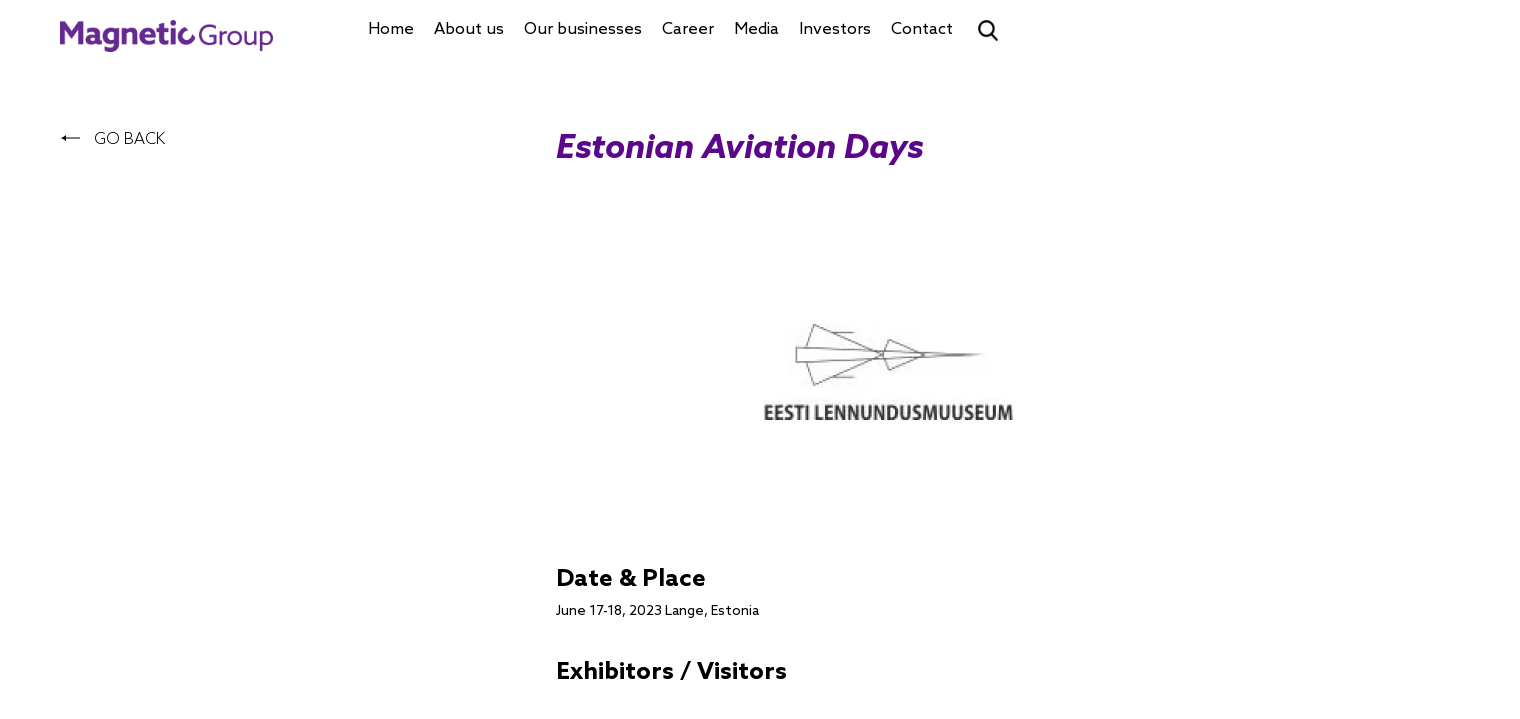

--- FILE ---
content_type: text/html; charset=UTF-8
request_url: https://www.magneticgroup.co/events/estonian-aviation-days/
body_size: 11150
content:

<!doctype html>
<!--[if lt IE 9]><html class="no-js no-svg ie lt-ie9 lt-ie8 lt-ie7" lang="en-US"> <![endif]-->
<!--[if IE 9]><html class="no-js no-svg ie ie9 lt-ie9 lt-ie8" lang="en-US"> <![endif]-->
<!--[if gt IE 9]><!--><html class="no-js no-svg" lang="en-US"> <!--<![endif]-->
<head>
    <meta charset="UTF-8" />
    <meta name="description" content="We help aviation companies help the world.">
    <link rel="stylesheet" href="https://www.magneticgroup.co/wp-content/themes/starter-theme-1.x/style.css" type="text/css" media="screen" />
    <meta http-equiv="Content-Type" content="text/html; charset=UTF-8" />
    <meta http-equiv="X-UA-Compatible" content="IE=edge">
    <meta name="viewport" content="width=device-width, initial-scale=1">
	<meta name="google-site-verification" content="pG-57_zZ__MkppWv5B9IsF8Iui9Xbbkg5_HU9ohnZvA" />
    <link rel="author" href="https://www.magneticgroup.co/wp-content/themes/starter-theme-1.x/humans.txt" />
    <link rel="pingback" href="https://www.magneticgroup.co/xmlrpc.php" />
    <link rel="profile" href="http://gmpg.org/xfn/11">
	<link href="https://api.mapbox.com/mapbox-gl-js/v2.9.2/mapbox-gl.css" rel="stylesheet">
	<script src="https://api.mapbox.com/mapbox-gl-js/v2.9.2/mapbox-gl.js"></script>
    <meta name='robots' content='index, follow, max-image-preview:large, max-snippet:-1, max-video-preview:-1' />
	<style>img:is([sizes="auto" i], [sizes^="auto," i]) { contain-intrinsic-size: 3000px 1500px }</style>
	<script id="cookie-law-info-gcm-var-js">
var _ckyGcm = {"status":true,"default_settings":[{"analytics":"denied","advertisement":"denied","functional":"denied","necessary":"granted","ad_user_data":"denied","ad_personalization":"denied","regions":"All"}],"wait_for_update":2000,"url_passthrough":false,"ads_data_redaction":false}</script>
<script id="cookie-law-info-gcm-js" type="text/javascript" src="https://www.magneticgroup.co/wp-content/plugins/cookie-law-info/lite/frontend/js/gcm.min.js"></script> <script id="cookieyes" type="text/javascript" src="https://cdn-cookieyes.com/client_data/dc77d058c64d787ca90a804d/script.js"></script>
	<!-- This site is optimized with the Yoast SEO plugin v26.4 - https://yoast.com/wordpress/plugins/seo/ -->
	<title>Estonian Aviation Days - Magnetic Group</title>
	<meta name="description" content="Date &amp; Place June 17-18, 2023  Lange, Estonia Exhibitors / Visitors   TBA" />
	<link rel="canonical" href="https://www.magneticgroup.co/events/estonian-aviation-days/" />
	<meta property="og:locale" content="en_US" />
	<meta property="og:type" content="article" />
	<meta property="og:title" content="Estonian Aviation Days - Magnetic Group" />
	<meta property="og:description" content="Date &amp; Place June 17-18, 2023  Lange, Estonia Exhibitors / Visitors   TBA" />
	<meta property="og:url" content="https://www.magneticgroup.co/events/estonian-aviation-days/" />
	<meta property="og:site_name" content="Magnetic Group" />
	<meta property="article:publisher" content="https://www.facebook.com/MagneticMRO/" />
	<meta property="og:image" content="https://www.magneticgroup.co/wp-content/uploads/2023/03/250x250.jpg" />
	<meta property="og:image:width" content="250" />
	<meta property="og:image:height" content="250" />
	<meta property="og:image:type" content="image/jpeg" />
	<meta name="twitter:card" content="summary_large_image" />
	<meta name="twitter:site" content="@magneticmro" />
	<script type="application/ld+json" class="yoast-schema-graph">{"@context":"https://schema.org","@graph":[{"@type":"WebPage","@id":"https://www.magneticgroup.co/events/estonian-aviation-days/","url":"https://www.magneticgroup.co/events/estonian-aviation-days/","name":"Estonian Aviation Days - Magnetic Group","isPartOf":{"@id":"https://www.magneticgroup.co/#website"},"primaryImageOfPage":{"@id":"https://www.magneticgroup.co/events/estonian-aviation-days/#primaryimage"},"image":{"@id":"https://www.magneticgroup.co/events/estonian-aviation-days/#primaryimage"},"thumbnailUrl":"https://www.magneticgroup.co/wp-content/uploads/2023/03/250x250.jpg","datePublished":"2023-03-29T12:10:20+00:00","description":"Date &amp; Place June 17-18, 2023 Lange, Estonia Exhibitors / Visitors TBA","breadcrumb":{"@id":"https://www.magneticgroup.co/events/estonian-aviation-days/#breadcrumb"},"inLanguage":"en-US","potentialAction":[{"@type":"ReadAction","target":["https://www.magneticgroup.co/events/estonian-aviation-days/"]}]},{"@type":"ImageObject","inLanguage":"en-US","@id":"https://www.magneticgroup.co/events/estonian-aviation-days/#primaryimage","url":"https://www.magneticgroup.co/wp-content/uploads/2023/03/250x250.jpg","contentUrl":"https://www.magneticgroup.co/wp-content/uploads/2023/03/250x250.jpg","width":250,"height":250},{"@type":"BreadcrumbList","@id":"https://www.magneticgroup.co/events/estonian-aviation-days/#breadcrumb","itemListElement":[{"@type":"ListItem","position":1,"name":"Home","item":"https://www.magneticgroup.co/"},{"@type":"ListItem","position":2,"name":"Events","item":"https://www.magneticgroup.co/events/"},{"@type":"ListItem","position":3,"name":"Estonian Aviation Days"}]},{"@type":"WebSite","@id":"https://www.magneticgroup.co/#website","url":"https://www.magneticgroup.co/","name":"Magnetic Group","description":"We help aviation companies help the world.","publisher":{"@id":"https://www.magneticgroup.co/#organization"},"potentialAction":[{"@type":"SearchAction","target":{"@type":"EntryPoint","urlTemplate":"https://www.magneticgroup.co/?s={search_term_string}"},"query-input":{"@type":"PropertyValueSpecification","valueRequired":true,"valueName":"search_term_string"}}],"inLanguage":"en-US"},{"@type":"Organization","@id":"https://www.magneticgroup.co/#organization","name":"Magnetic Group","url":"https://www.magneticgroup.co/","logo":{"@type":"ImageObject","inLanguage":"en-US","@id":"https://www.magneticgroup.co/#/schema/logo/image/","url":"https://www.magneticgroup.co/wp-content/uploads/2022/07/logo.png","contentUrl":"https://www.magneticgroup.co/wp-content/uploads/2022/07/logo.png","width":213,"height":33,"caption":"Magnetic Group"},"image":{"@id":"https://www.magneticgroup.co/#/schema/logo/image/"},"sameAs":["https://www.facebook.com/MagneticMRO/","https://x.com/magneticmro","https://www.instagram.com/magnetic.group/","https://www.youtube.com/channel/UCvrPEzvGRx0hi97ZDFDe4AQ","https://www.tiktok.com/@magnetic.group","https://www.linkedin.com/company/magneticgroup/"]}]}</script>
	<!-- / Yoast SEO plugin. -->


<link rel="alternate" type="application/rss+xml" title="Magnetic Group &raquo; Feed" href="https://www.magneticgroup.co/feed/" />
<script type="text/javascript">
/* <![CDATA[ */
window._wpemojiSettings = {"baseUrl":"https:\/\/s.w.org\/images\/core\/emoji\/16.0.1\/72x72\/","ext":".png","svgUrl":"https:\/\/s.w.org\/images\/core\/emoji\/16.0.1\/svg\/","svgExt":".svg","source":{"concatemoji":"https:\/\/www.magneticgroup.co\/wp-includes\/js\/wp-emoji-release.min.js?ver=6.8.2"}};
/*! This file is auto-generated */
!function(s,n){var o,i,e;function c(e){try{var t={supportTests:e,timestamp:(new Date).valueOf()};sessionStorage.setItem(o,JSON.stringify(t))}catch(e){}}function p(e,t,n){e.clearRect(0,0,e.canvas.width,e.canvas.height),e.fillText(t,0,0);var t=new Uint32Array(e.getImageData(0,0,e.canvas.width,e.canvas.height).data),a=(e.clearRect(0,0,e.canvas.width,e.canvas.height),e.fillText(n,0,0),new Uint32Array(e.getImageData(0,0,e.canvas.width,e.canvas.height).data));return t.every(function(e,t){return e===a[t]})}function u(e,t){e.clearRect(0,0,e.canvas.width,e.canvas.height),e.fillText(t,0,0);for(var n=e.getImageData(16,16,1,1),a=0;a<n.data.length;a++)if(0!==n.data[a])return!1;return!0}function f(e,t,n,a){switch(t){case"flag":return n(e,"\ud83c\udff3\ufe0f\u200d\u26a7\ufe0f","\ud83c\udff3\ufe0f\u200b\u26a7\ufe0f")?!1:!n(e,"\ud83c\udde8\ud83c\uddf6","\ud83c\udde8\u200b\ud83c\uddf6")&&!n(e,"\ud83c\udff4\udb40\udc67\udb40\udc62\udb40\udc65\udb40\udc6e\udb40\udc67\udb40\udc7f","\ud83c\udff4\u200b\udb40\udc67\u200b\udb40\udc62\u200b\udb40\udc65\u200b\udb40\udc6e\u200b\udb40\udc67\u200b\udb40\udc7f");case"emoji":return!a(e,"\ud83e\udedf")}return!1}function g(e,t,n,a){var r="undefined"!=typeof WorkerGlobalScope&&self instanceof WorkerGlobalScope?new OffscreenCanvas(300,150):s.createElement("canvas"),o=r.getContext("2d",{willReadFrequently:!0}),i=(o.textBaseline="top",o.font="600 32px Arial",{});return e.forEach(function(e){i[e]=t(o,e,n,a)}),i}function t(e){var t=s.createElement("script");t.src=e,t.defer=!0,s.head.appendChild(t)}"undefined"!=typeof Promise&&(o="wpEmojiSettingsSupports",i=["flag","emoji"],n.supports={everything:!0,everythingExceptFlag:!0},e=new Promise(function(e){s.addEventListener("DOMContentLoaded",e,{once:!0})}),new Promise(function(t){var n=function(){try{var e=JSON.parse(sessionStorage.getItem(o));if("object"==typeof e&&"number"==typeof e.timestamp&&(new Date).valueOf()<e.timestamp+604800&&"object"==typeof e.supportTests)return e.supportTests}catch(e){}return null}();if(!n){if("undefined"!=typeof Worker&&"undefined"!=typeof OffscreenCanvas&&"undefined"!=typeof URL&&URL.createObjectURL&&"undefined"!=typeof Blob)try{var e="postMessage("+g.toString()+"("+[JSON.stringify(i),f.toString(),p.toString(),u.toString()].join(",")+"));",a=new Blob([e],{type:"text/javascript"}),r=new Worker(URL.createObjectURL(a),{name:"wpTestEmojiSupports"});return void(r.onmessage=function(e){c(n=e.data),r.terminate(),t(n)})}catch(e){}c(n=g(i,f,p,u))}t(n)}).then(function(e){for(var t in e)n.supports[t]=e[t],n.supports.everything=n.supports.everything&&n.supports[t],"flag"!==t&&(n.supports.everythingExceptFlag=n.supports.everythingExceptFlag&&n.supports[t]);n.supports.everythingExceptFlag=n.supports.everythingExceptFlag&&!n.supports.flag,n.DOMReady=!1,n.readyCallback=function(){n.DOMReady=!0}}).then(function(){return e}).then(function(){var e;n.supports.everything||(n.readyCallback(),(e=n.source||{}).concatemoji?t(e.concatemoji):e.wpemoji&&e.twemoji&&(t(e.twemoji),t(e.wpemoji)))}))}((window,document),window._wpemojiSettings);
/* ]]> */
</script>
<style id='wp-emoji-styles-inline-css' type='text/css'>

	img.wp-smiley, img.emoji {
		display: inline !important;
		border: none !important;
		box-shadow: none !important;
		height: 1em !important;
		width: 1em !important;
		margin: 0 0.07em !important;
		vertical-align: -0.1em !important;
		background: none !important;
		padding: 0 !important;
	}
</style>
<link rel='stylesheet' id='wp-block-library-css' href='https://www.magneticgroup.co/wp-includes/css/dist/block-library/style.min.css?ver=6.8.2' type='text/css' media='all' />
<style id='classic-theme-styles-inline-css' type='text/css'>
/*! This file is auto-generated */
.wp-block-button__link{color:#fff;background-color:#32373c;border-radius:9999px;box-shadow:none;text-decoration:none;padding:calc(.667em + 2px) calc(1.333em + 2px);font-size:1.125em}.wp-block-file__button{background:#32373c;color:#fff;text-decoration:none}
</style>
<style id='global-styles-inline-css' type='text/css'>
:root{--wp--preset--aspect-ratio--square: 1;--wp--preset--aspect-ratio--4-3: 4/3;--wp--preset--aspect-ratio--3-4: 3/4;--wp--preset--aspect-ratio--3-2: 3/2;--wp--preset--aspect-ratio--2-3: 2/3;--wp--preset--aspect-ratio--16-9: 16/9;--wp--preset--aspect-ratio--9-16: 9/16;--wp--preset--color--black: #000000;--wp--preset--color--cyan-bluish-gray: #abb8c3;--wp--preset--color--white: #ffffff;--wp--preset--color--pale-pink: #f78da7;--wp--preset--color--vivid-red: #cf2e2e;--wp--preset--color--luminous-vivid-orange: #ff6900;--wp--preset--color--luminous-vivid-amber: #fcb900;--wp--preset--color--light-green-cyan: #7bdcb5;--wp--preset--color--vivid-green-cyan: #00d084;--wp--preset--color--pale-cyan-blue: #8ed1fc;--wp--preset--color--vivid-cyan-blue: #0693e3;--wp--preset--color--vivid-purple: #9b51e0;--wp--preset--gradient--vivid-cyan-blue-to-vivid-purple: linear-gradient(135deg,rgba(6,147,227,1) 0%,rgb(155,81,224) 100%);--wp--preset--gradient--light-green-cyan-to-vivid-green-cyan: linear-gradient(135deg,rgb(122,220,180) 0%,rgb(0,208,130) 100%);--wp--preset--gradient--luminous-vivid-amber-to-luminous-vivid-orange: linear-gradient(135deg,rgba(252,185,0,1) 0%,rgba(255,105,0,1) 100%);--wp--preset--gradient--luminous-vivid-orange-to-vivid-red: linear-gradient(135deg,rgba(255,105,0,1) 0%,rgb(207,46,46) 100%);--wp--preset--gradient--very-light-gray-to-cyan-bluish-gray: linear-gradient(135deg,rgb(238,238,238) 0%,rgb(169,184,195) 100%);--wp--preset--gradient--cool-to-warm-spectrum: linear-gradient(135deg,rgb(74,234,220) 0%,rgb(151,120,209) 20%,rgb(207,42,186) 40%,rgb(238,44,130) 60%,rgb(251,105,98) 80%,rgb(254,248,76) 100%);--wp--preset--gradient--blush-light-purple: linear-gradient(135deg,rgb(255,206,236) 0%,rgb(152,150,240) 100%);--wp--preset--gradient--blush-bordeaux: linear-gradient(135deg,rgb(254,205,165) 0%,rgb(254,45,45) 50%,rgb(107,0,62) 100%);--wp--preset--gradient--luminous-dusk: linear-gradient(135deg,rgb(255,203,112) 0%,rgb(199,81,192) 50%,rgb(65,88,208) 100%);--wp--preset--gradient--pale-ocean: linear-gradient(135deg,rgb(255,245,203) 0%,rgb(182,227,212) 50%,rgb(51,167,181) 100%);--wp--preset--gradient--electric-grass: linear-gradient(135deg,rgb(202,248,128) 0%,rgb(113,206,126) 100%);--wp--preset--gradient--midnight: linear-gradient(135deg,rgb(2,3,129) 0%,rgb(40,116,252) 100%);--wp--preset--font-size--small: 13px;--wp--preset--font-size--medium: 20px;--wp--preset--font-size--large: 36px;--wp--preset--font-size--x-large: 42px;--wp--preset--spacing--20: 0.44rem;--wp--preset--spacing--30: 0.67rem;--wp--preset--spacing--40: 1rem;--wp--preset--spacing--50: 1.5rem;--wp--preset--spacing--60: 2.25rem;--wp--preset--spacing--70: 3.38rem;--wp--preset--spacing--80: 5.06rem;--wp--preset--shadow--natural: 6px 6px 9px rgba(0, 0, 0, 0.2);--wp--preset--shadow--deep: 12px 12px 50px rgba(0, 0, 0, 0.4);--wp--preset--shadow--sharp: 6px 6px 0px rgba(0, 0, 0, 0.2);--wp--preset--shadow--outlined: 6px 6px 0px -3px rgba(255, 255, 255, 1), 6px 6px rgba(0, 0, 0, 1);--wp--preset--shadow--crisp: 6px 6px 0px rgba(0, 0, 0, 1);}:where(.is-layout-flex){gap: 0.5em;}:where(.is-layout-grid){gap: 0.5em;}body .is-layout-flex{display: flex;}.is-layout-flex{flex-wrap: wrap;align-items: center;}.is-layout-flex > :is(*, div){margin: 0;}body .is-layout-grid{display: grid;}.is-layout-grid > :is(*, div){margin: 0;}:where(.wp-block-columns.is-layout-flex){gap: 2em;}:where(.wp-block-columns.is-layout-grid){gap: 2em;}:where(.wp-block-post-template.is-layout-flex){gap: 1.25em;}:where(.wp-block-post-template.is-layout-grid){gap: 1.25em;}.has-black-color{color: var(--wp--preset--color--black) !important;}.has-cyan-bluish-gray-color{color: var(--wp--preset--color--cyan-bluish-gray) !important;}.has-white-color{color: var(--wp--preset--color--white) !important;}.has-pale-pink-color{color: var(--wp--preset--color--pale-pink) !important;}.has-vivid-red-color{color: var(--wp--preset--color--vivid-red) !important;}.has-luminous-vivid-orange-color{color: var(--wp--preset--color--luminous-vivid-orange) !important;}.has-luminous-vivid-amber-color{color: var(--wp--preset--color--luminous-vivid-amber) !important;}.has-light-green-cyan-color{color: var(--wp--preset--color--light-green-cyan) !important;}.has-vivid-green-cyan-color{color: var(--wp--preset--color--vivid-green-cyan) !important;}.has-pale-cyan-blue-color{color: var(--wp--preset--color--pale-cyan-blue) !important;}.has-vivid-cyan-blue-color{color: var(--wp--preset--color--vivid-cyan-blue) !important;}.has-vivid-purple-color{color: var(--wp--preset--color--vivid-purple) !important;}.has-black-background-color{background-color: var(--wp--preset--color--black) !important;}.has-cyan-bluish-gray-background-color{background-color: var(--wp--preset--color--cyan-bluish-gray) !important;}.has-white-background-color{background-color: var(--wp--preset--color--white) !important;}.has-pale-pink-background-color{background-color: var(--wp--preset--color--pale-pink) !important;}.has-vivid-red-background-color{background-color: var(--wp--preset--color--vivid-red) !important;}.has-luminous-vivid-orange-background-color{background-color: var(--wp--preset--color--luminous-vivid-orange) !important;}.has-luminous-vivid-amber-background-color{background-color: var(--wp--preset--color--luminous-vivid-amber) !important;}.has-light-green-cyan-background-color{background-color: var(--wp--preset--color--light-green-cyan) !important;}.has-vivid-green-cyan-background-color{background-color: var(--wp--preset--color--vivid-green-cyan) !important;}.has-pale-cyan-blue-background-color{background-color: var(--wp--preset--color--pale-cyan-blue) !important;}.has-vivid-cyan-blue-background-color{background-color: var(--wp--preset--color--vivid-cyan-blue) !important;}.has-vivid-purple-background-color{background-color: var(--wp--preset--color--vivid-purple) !important;}.has-black-border-color{border-color: var(--wp--preset--color--black) !important;}.has-cyan-bluish-gray-border-color{border-color: var(--wp--preset--color--cyan-bluish-gray) !important;}.has-white-border-color{border-color: var(--wp--preset--color--white) !important;}.has-pale-pink-border-color{border-color: var(--wp--preset--color--pale-pink) !important;}.has-vivid-red-border-color{border-color: var(--wp--preset--color--vivid-red) !important;}.has-luminous-vivid-orange-border-color{border-color: var(--wp--preset--color--luminous-vivid-orange) !important;}.has-luminous-vivid-amber-border-color{border-color: var(--wp--preset--color--luminous-vivid-amber) !important;}.has-light-green-cyan-border-color{border-color: var(--wp--preset--color--light-green-cyan) !important;}.has-vivid-green-cyan-border-color{border-color: var(--wp--preset--color--vivid-green-cyan) !important;}.has-pale-cyan-blue-border-color{border-color: var(--wp--preset--color--pale-cyan-blue) !important;}.has-vivid-cyan-blue-border-color{border-color: var(--wp--preset--color--vivid-cyan-blue) !important;}.has-vivid-purple-border-color{border-color: var(--wp--preset--color--vivid-purple) !important;}.has-vivid-cyan-blue-to-vivid-purple-gradient-background{background: var(--wp--preset--gradient--vivid-cyan-blue-to-vivid-purple) !important;}.has-light-green-cyan-to-vivid-green-cyan-gradient-background{background: var(--wp--preset--gradient--light-green-cyan-to-vivid-green-cyan) !important;}.has-luminous-vivid-amber-to-luminous-vivid-orange-gradient-background{background: var(--wp--preset--gradient--luminous-vivid-amber-to-luminous-vivid-orange) !important;}.has-luminous-vivid-orange-to-vivid-red-gradient-background{background: var(--wp--preset--gradient--luminous-vivid-orange-to-vivid-red) !important;}.has-very-light-gray-to-cyan-bluish-gray-gradient-background{background: var(--wp--preset--gradient--very-light-gray-to-cyan-bluish-gray) !important;}.has-cool-to-warm-spectrum-gradient-background{background: var(--wp--preset--gradient--cool-to-warm-spectrum) !important;}.has-blush-light-purple-gradient-background{background: var(--wp--preset--gradient--blush-light-purple) !important;}.has-blush-bordeaux-gradient-background{background: var(--wp--preset--gradient--blush-bordeaux) !important;}.has-luminous-dusk-gradient-background{background: var(--wp--preset--gradient--luminous-dusk) !important;}.has-pale-ocean-gradient-background{background: var(--wp--preset--gradient--pale-ocean) !important;}.has-electric-grass-gradient-background{background: var(--wp--preset--gradient--electric-grass) !important;}.has-midnight-gradient-background{background: var(--wp--preset--gradient--midnight) !important;}.has-small-font-size{font-size: var(--wp--preset--font-size--small) !important;}.has-medium-font-size{font-size: var(--wp--preset--font-size--medium) !important;}.has-large-font-size{font-size: var(--wp--preset--font-size--large) !important;}.has-x-large-font-size{font-size: var(--wp--preset--font-size--x-large) !important;}
:where(.wp-block-post-template.is-layout-flex){gap: 1.25em;}:where(.wp-block-post-template.is-layout-grid){gap: 1.25em;}
:where(.wp-block-columns.is-layout-flex){gap: 2em;}:where(.wp-block-columns.is-layout-grid){gap: 2em;}
:root :where(.wp-block-pullquote){font-size: 1.5em;line-height: 1.6;}
</style>
<link rel='stylesheet' id='bootstrap-css' href='https://www.magneticgroup.co/wp-content/themes/starter-theme-1.x/assets/css/bootstrap.min.css?ver=6.8.2' type='text/css' media='all' />
<link rel='stylesheet' id='font-css' href='https://www.magneticgroup.co/wp-content/themes/starter-theme-1.x/assets/css/fonts.css?p=1768611838&#038;ver=6.8.2' type='text/css' media='all' />
<link rel='stylesheet' id='main-css' href='https://www.magneticgroup.co/wp-content/themes/starter-theme-1.x/assets/css/styles.css?p=1768611838&#038;ver=6.8.2' type='text/css' media='all' />
<link rel='stylesheet' id='main-responsive-css' href='https://www.magneticgroup.co/wp-content/themes/starter-theme-1.x/assets/css/responsive.css?1768611838&#038;ver=6.8.2' type='text/css' media='all' />
<link rel='stylesheet' id='font-awesome-css' href='https://www.magneticgroup.co/wp-content/themes/starter-theme-1.x/assets/font/fonts/font-awesome.css?ver=6.8.2' type='text/css' media='all' />
<link rel='stylesheet' id='stylesheet-css' href='https://www.magneticgroup.co/wp-content/themes/starter-theme-1.x/assets/font/stylesheet.css?ver=6.8.2' type='text/css' media='all' />
<link rel='stylesheet' id='stylesheet-uii-css' href='https://www.magneticgroup.co/wp-content/themes/starter-theme-1.x/assets/css/jquery-ui.css?ver=6.8.2' type='text/css' media='all' />
<link rel='stylesheet' id='aos-css' href='https://www.magneticgroup.co/wp-content/themes/starter-theme-1.x/assets/css/aos.css?ver=6.8.2' type='text/css' media='all' />
<link rel='stylesheet' id='slick-css' href='https://www.magneticgroup.co/wp-content/themes/starter-theme-1.x/assets/css/slick-css/slick.min.css?ver=6.8.2' type='text/css' media='all' />
<link rel='stylesheet' id='slick-theme-css' href='https://www.magneticgroup.co/wp-content/themes/starter-theme-1.x/assets/css/slick-css/slick-theme.min.css?ver=6.8.2' type='text/css' media='all' />
<script type="text/javascript" src="https://www.magneticgroup.co/wp-content/themes/starter-theme-1.x/assets/js/jquery.min.js?ver=6.8.2" id="script-jquery-js"></script>
<script type="text/javascript" src="https://www.magneticgroup.co/wp-content/themes/starter-theme-1.x/assets/js/jquery-1.10.2.js?ver=6.8.2" id="script-jquery-ui2-js"></script>
<script type="text/javascript" src="https://www.magneticgroup.co/wp-content/themes/starter-theme-1.x/assets/js/jquery-ui.js?ver=6.8.2" id="script-jquery-ui-3-js"></script>
<script type="text/javascript" src="https://www.magneticgroup.co/wp-content/themes/starter-theme-1.x/assets/js/slick-js/slick.min.js?ver=6.8.2" id="script-slick-js"></script>
<link rel="EditURI" type="application/rsd+xml" title="RSD" href="https://www.magneticgroup.co/xmlrpc.php?rsd" />
<link rel="alternate" title="oEmbed (JSON)" type="application/json+oembed" href="https://www.magneticgroup.co/wp-json/oembed/1.0/embed?url=https%3A%2F%2Fwww.magneticgroup.co%2Fevents%2Festonian-aviation-days%2F" />
<link rel="alternate" title="oEmbed (XML)" type="text/xml+oembed" href="https://www.magneticgroup.co/wp-json/oembed/1.0/embed?url=https%3A%2F%2Fwww.magneticgroup.co%2Fevents%2Festonian-aviation-days%2F&#038;format=xml" />
<script>var ajaxhandle = 'https://www.magneticgroup.co/wp-admin/admin-ajax.php';</script><link rel="icon" href="https://www.magneticgroup.co/wp-content/uploads/2022/07/fav.png" sizes="32x32" />
<link rel="icon" href="https://www.magneticgroup.co/wp-content/uploads/2022/07/fav.png" sizes="192x192" />
<link rel="apple-touch-icon" href="https://www.magneticgroup.co/wp-content/uploads/2022/07/fav.png" />
<meta name="msapplication-TileImage" content="https://www.magneticgroup.co/wp-content/uploads/2022/07/fav.png" />
		<style type="text/css" id="wp-custom-css">
			.news_detail_banner {
    height: 500px;
    overflow: hidden;
}
footer#footer {
    bottom: -50px;
    position: relative;
    z-index: 999;
}
.customPositionBtn span {
	color: #fff;
}
.customPositionBtn span:hover {
	color: #5c068c;
}
@media only screen and (max-width: 767px){
	.news_detail_banner {
    height: auto !important;
}
}		</style>
		
			</head>
	<!-- Google tag (gtag.js) -->
	<script async src="https://www.googletagmanager.com/gtag/js?id=G-D85QPXWBYD"></script>
	<script>
	  window.dataLayer = window.dataLayer || [];
	  function gtag(){dataLayer.push(arguments);}
	  gtag('js', new Date());

	  gtag('config', 'G-D85QPXWBYD');
	</script>

	<body class="wp-singular events-template-default single single-events postid-21541 wp-custom-logo wp-theme-starter-theme-1x" data-template="base.twig">
				
		<div id="header">
			<div class="container-fluid">
				<div class="row">
					<div class="col-sm-3">
						<div class="logo custom-desktop-logo">
							<a href="https://www.magneticgroup.co/"> <img src="https://www.magneticgroup.co/wp-content/uploads/2025/03/logonew.png"/> </a>
						</div><!--col-sm-3-->
						<div class="logo custom-mobile-logo">
							<a href="https://www.magneticgroup.co/"> <img src="https://www.magneticgroup.co/wp-content/uploads/2022/07/footer_logo.png"/> </a>
						</div><!--col-sm-3-->
					</div><!--col-sm-3-->
					<div class="col-sm-9">
						<nav class="navbar navbar-inverse">
						<div class="navbar-header">
						  <button type="button" class="navbar-toggle" data-toggle="collapse" data-target="#myNavbar">
							<span class="icon-bar"></span>
							<span class="icon-bar"></span>
							<span class="icon-bar"></span>
						  </button>
						
						</div>
						<div class="navbar-right custom-mobile-right">
							<span class="custom-search-txt">Search </span> <img src="https://www.magneticgroup.co/wp-content/uploads/2022/09/srch_icn.png" class="customSearchIcon" /> 
							<div class="customcloseicon">
								<span class="customCloseTxt">Close</span>
								<img class="custCloseImg" src="https://www.magneticgroup.co/wp-content/uploads/2022/09/close_icn.png">
							</div>
						</div>
						<div class="collapse navbar-collapse" id="myNavbar">
						<ul class="nav navbar-nav">
										<li class=" menu-item menu-item-type-custom menu-item-object-custom menu-item-home menu-item-279">
			<a target="" href="https://www.magneticgroup.co/">Home </a>					</li>
			<li class="custom_script_menu menu-item menu-item-type-custom menu-item-object-custom menu-item-448 menu-item-has-children">
			<a target="" href="">About us </a> <span class="custom-icon"><i class="fa fa-sort-desc" aria-hidden="true"></i>
</span>  			                    <ul class="sub_menu">
                                                    <li class="nav-drop-item">
                                <a target="" href="https://www.magneticgroup.co/our-story/">Our story </a> 
								                            </li>
                                                    <li class="nav-drop-item">
                                <a target="" href="https://www.magneticgroup.co/mission-and-vision/">Mission and vision </a> 
								                            </li>
                                                    <li class="nav-drop-item">
                                <a target="" href="https://www.magneticgroup.co/values-and-personality/">Values and personality </a> 
								                            </li>
                                                    <li class="nav-drop-item">
                                <a target="" href="https://www.magneticgroup.co/differentiation-and-positioning/">Differentiation and positioning </a> 
								                            </li>
                                                    <li class="nav-drop-item">
                                <a target="" href="https://www.magneticgroup.co/locations/">Locations </a> 
								                            </li>
                                            </ul>
					</li>
			<li class="custom_script_menu menu-item menu-item-type-custom menu-item-object-custom menu-item-31 menu-item-has-children">
			<a target="" href="">Our businesses </a> <span class="custom-icon"><i class="fa fa-sort-desc" aria-hidden="true"></i>
</span>  			                    <ul class="sub_menu">
                                                    <li class="nav-drop-item">
                                <a target="" href="https://www.magneticgroup.co/our-brands/">Our brands </a> <span class="custom-icon"><i class="fa fa-sort-desc" aria-hidden="true"></i>
</span>   
																		<ul class="sub_menu right_side custom-thirdLabel-submenu">
																							<li class="nav-drop-item">
													<a href="https://www.magneticgroup.co/brand/magnetic-creative/">Magnetic Creative</a>
												</li>
																							<li class="nav-drop-item">
													<a href="https://www.magneticgroup.co/brand/magnetic-assets/">Magnetic Assets</a>
												</li>
																							<li class="nav-drop-item">
													<a href="https://www.magneticgroup.co/brand/magnetic-maintenance/">Magnetic Maintenance</a>
												</li>
																							<li class="nav-drop-item">
													<a href="https://www.magneticgroup.co/brand/magnetic-talents/">Magnetic Talents</a>
												</li>
																					</ul>
								                            </li>
                                                    <li class="nav-drop-item">
                                <a target="" href="https://www.magneticgroup.co/our-partners/">Our partners </a> 
								                            </li>
                                                    <li class="nav-drop-item">
                                <a target="" href="https://www.magneticgroup.co/certifications/">Certifications </a> 
								                            </li>
                                            </ul>
					</li>
			<li class="custom_script_menu menu-item menu-item-type-custom menu-item-object-custom menu-item-32 menu-item-has-children">
			<a target="" href="">Career </a> <span class="custom-icon"><i class="fa fa-sort-desc" aria-hidden="true"></i>
</span>  			                    <ul class="sub_menu">
                                                    <li class="nav-drop-item">
                                <a target="" href="https://www.magneticgroup.co/our-culture/">Our culture </a> 
								                            </li>
                                                    <li class="nav-drop-item">
                                <a target="" href="https://www.magneticgroup.co/our-people/">Our people </a> 
								                            </li>
                                                    <li class="nav-drop-item">
                                <a target="" href="https://www.magneticgroup.co/open-positions/">Open positions </a> 
								                            </li>
                                                    <li class="nav-drop-item">
                                <a target="" href="https://www.magneticgroup.co/internship-and-apprenticeship-program/">Internship and apprenticeship program </a> 
								                            </li>
                                                    <li class="nav-drop-item">
                                <a target="_blank" href="https://magneticmro.com/academy/">Magnetic Academy </a> 
								                            </li>
                                            </ul>
					</li>
			<li class="custom_script_menu menu-item menu-item-type-custom menu-item-object-custom menu-item-267 menu-item-has-children">
			<a target="" href="">Media </a> <span class="custom-icon"><i class="fa fa-sort-desc" aria-hidden="true"></i>
</span>  			                    <ul class="sub_menu">
                                                    <li class="nav-drop-item">
                                <a target="" href="https://www.magneticgroup.co/news/">News </a> 
								                            </li>
                                                    <li class="nav-drop-item">
                                <a target="" href="https://www.magneticgroup.co/blog/">Blog </a> 
								                            </li>
                                                    <li class="nav-drop-item">
                                <a target="" href="https://www.magneticgroup.co/expos-and-conferences/">Events </a> 
								                            </li>
                                            </ul>
					</li>
			<li class="custom_script_menu menu-item menu-item-type-custom menu-item-object-custom menu-item-34 menu-item-has-children">
			<a target="" href="">Investors </a> <span class="custom-icon"><i class="fa fa-sort-desc" aria-hidden="true"></i>
</span>  			                    <ul class="sub_menu">
                                                    <li class="nav-drop-item">
                                <a target="" href="https://www.magneticgroup.co/overview/">Overview </a> 
								                            </li>
                                                    <li class="nav-drop-item">
                                <a target="" href="https://www.magneticgroup.co/annual-reports/">Annual reports </a> 
								                            </li>
                                            </ul>
					</li>
			<li class=" menu-item menu-item-type-post_type menu-item-object-page menu-item-322">
			<a target="" href="https://www.magneticgroup.co/contact/">Contact </a>					</li>
							</ul>	
							<div class="navbar-right custom-desktop-right">
								<img src="https://www.magneticgroup.co/wp-content/uploads/2022/09/srch_icn.png" class="customSearchIcon" />
								<div class="customcloseicon">
									<span class="customCloseTxt">Close</span>
									<img class="custCloseImg" src="https://www.magneticgroup.co/wp-content/uploads/2022/09/close_icn.png">
								</div>
							</div>
						</div>
		  
						</nav> 
						
					</div><!--col-sm-9-->
				</div><!--row-->
			</div><!--container-->
			<div class="customSearchForm">
			<div class="customSearchFormInner"><form role="search" method="get" id="searchform" class="searchform" action="https://www.magneticgroup.co/">
				<div>
					<label class="screen-reader-text" for="s">Search for:</label>
					<input type="text" placeholder="Search" value="" name="s" id="s">
					<input type="submit" id="searchsubmit" value="Search">
				</div>
			</form></div>
			</div>
		</div><!--header-->
		
		<div class="header-overlay"></div>
 
		<section id="content" role="main" class="content-wrapper">
			
			<div class="wrapper ">
					<div class="content-wrapper">
		
<div id="news_detail_page">
	<div class="container-fluid">
		<div class="row">
			<div class="col-sm-5">
				<div class="back_btn">
					<a href="#"><img src="https://www.magneticgroup.co/wp-content/themes/starter-theme-1.x/assets/img/button_arrow.svg"/> go back</a>
				</div><!--back_btn-->
			</div><!--col-sm-5-->
			<div class="col-sm-7">
				<div class="news_right_desc">
					<h1>
						Estonian Aviation Days
					</h1>
						<!-- <div class="news_desc_btm">
							<div class="tag_left">
								<span></span> 
							</div>
							<div class="desc_date">
								<span>17 Jun 2023 - 18 Jun 2023</span>
							</div>
						</div> -->
				</div><!--news_right_desc-->
			</div><!--col-sm-7-->
		</div><!--row-->
	</div><!--container-->
	<div class="container-fluid">
		<div class="row">
			<div class="col-sm-5"></div>
			<div class="col-sm-7">
			<div class="news_detail_banner ">
				<img src="https://www.magneticgroup.co/wp-content/uploads/2023/03/250x250.jpg" alt=""/> 
			</div><!--news_detail_banner-->
			</div><!--col-sm-7-->
		</div>
	</div><!--container-->
	<div class="container-fluid">
		<div class="detail_banner_text">
			<div class="row">
				<div class="col-sm-5"></div>
				<div class="col-sm-7">
					<p><h3><strong>Date &amp; Place</strong></h3>
June 17-18, 2023

Lange, Estonia
<h3><strong>Exhibitors / Visitors</strong></h3>
<ul>
 	<li>TBA</li>
</ul></p>
				</div><!--col-sm-7-->  
			</div><!--row-->  
		</div><!--detail_banner_text-->  
		 
		<div class="detail_banner_text custom_event_content">
			<div class="row">
				<div class="col-sm-5"></div>
				<div class="col-sm-6">
						<div class="share_article">
							<span>Enjoyed this article? Share it! </span>
							<a title="Click to share this post on Twitter" href="http://twitter.com/intent/tweet?text=Estonian Aviation Days&url=https://www.magneticgroup.co/events/estonian-aviation-days/" target="_blank" rel="noopener noreferrer"><img src="https://www.magneticgroup.co/wp-content/uploads/2022/10/share_twt1.png"></a>
							<a href="https://www.facebook.com/sharer?u=https://www.magneticgroup.co/events/estonian-aviation-days/&t=Estonian Aviation Days" target="_blank"><img src="https://www.magneticgroup.co/wp-content/uploads/2022/10/share_fb1.png"></a>
						</div><!--share_article-->
				</div><!--col-sm-6-->  
			</div><!--row-->  
		</div><!--detail_banner_text-->
	</div><!--container-->  
	<div class="container-fluid">
		<div class="space" data-aos-once="true" data-aos="zoom-in" data-aos-delay="1000"></div><!--space-->  
	</div>
		<div class="other_news_main">
			<div class="other_news_head">
				<h2>More Upcoming Events</h2>
			</div><!--other_news_head-->
			<div class="news_slider">
					<div class="regular news_single_page">
													<div class="news_bx ">
								<div class="news_inner_bx news_no_image">
									<a href="https://www.magneticgroup.co/events/growth-frontiers-dublin-2026/"> 
										<div class="news_img">
											<img src="https://www.magneticgroup.co/wp-content/uploads/2024/05/Untitled-design-6.png" alt=""/>
										</div><!--news_img-->
									</a>
									<div class="news_desc">
										<div class="maintain_bx">
											<!-- <a href="https://www.magneticgroup.co/events/growth-frontiers-dublin-2026/" class="">  </a> -->
											<span>25 Jan 2026 - 28 Jan 2026</span>
										</div><!--maintain_bx-->
										<a href="https://www.magneticgroup.co/events/growth-frontiers-dublin-2026/"> <p>Growth Frontiers Dublin 2026</p></a>
										<span class="custom_location">Dublin, Ireland</span>
										<div class="read_article">
											<a href="https://www.magneticgroup.co/events/growth-frontiers-dublin-2026/">read more</a>
										</div><!--read_article-->
									</div><!--news_desc-->

								</div><!--news_inner_bx-->
							</div><!--news_bx-->
													<div class="news_bx ">
								<div class="news_inner_bx news_no_image">
									<a href="https://www.magneticgroup.co/events/mro-middle-east-2026/"> 
										<div class="news_img">
											<img src="https://www.magneticgroup.co/wp-content/uploads/2024/11/3.png" alt=""/>
										</div><!--news_img-->
									</a>
									<div class="news_desc">
										<div class="maintain_bx">
											<!-- <a href="https://www.magneticgroup.co/events/mro-middle-east-2026/" class="">  </a> -->
											<span>04 Feb 2026 - 05 Feb 2026</span>
										</div><!--maintain_bx-->
										<a href="https://www.magneticgroup.co/events/mro-middle-east-2026/"> <p>MRO Middle East 2026</p></a>
										<span class="custom_location">Dubai, United Arab Emirates</span>
										<div class="read_article">
											<a href="https://www.magneticgroup.co/events/mro-middle-east-2026/">read more</a>
										</div><!--read_article-->
									</div><!--news_desc-->

								</div><!--news_inner_bx-->
							</div><!--news_bx-->
													<div class="news_bx ">
								<div class="news_inner_bx news_no_image">
									<a href="https://www.magneticgroup.co/events/aeroengines-americas-2026/"> 
										<div class="news_img">
											<img src="https://www.magneticgroup.co/wp-content/uploads/2025/10/Untitled-design-13.png" alt=""/>
										</div><!--news_img-->
									</a>
									<div class="news_desc">
										<div class="maintain_bx">
											<!-- <a href="https://www.magneticgroup.co/events/aeroengines-americas-2026/" class="">  </a> -->
											<span>09 Feb 2026 - 11 Feb 2026</span>
										</div><!--maintain_bx-->
										<a href="https://www.magneticgroup.co/events/aeroengines-americas-2026/"> <p>AeroEngines Americas 2026</p></a>
										<span class="custom_location">Tampa, FL, USA</span>
										<div class="read_article">
											<a href="https://www.magneticgroup.co/events/aeroengines-americas-2026/">read more</a>
										</div><!--read_article-->
									</div><!--news_desc-->

								</div><!--news_inner_bx-->
							</div><!--news_bx-->
													<div class="news_bx ">
								<div class="news_inner_bx news_no_image">
									<a href="https://www.magneticgroup.co/events/aeroengines-asia-pacific-2026/"> 
										<div class="news_img">
											<img src="https://www.magneticgroup.co/wp-content/uploads/2024/03/Untitled-design-4.png" alt=""/>
										</div><!--news_img-->
									</a>
									<div class="news_desc">
										<div class="maintain_bx">
											<!-- <a href="https://www.magneticgroup.co/events/aeroengines-asia-pacific-2026/" class="">  </a> -->
											<span>04 Mar 2026 - 05 Mar 2026</span>
										</div><!--maintain_bx-->
										<a href="https://www.magneticgroup.co/events/aeroengines-asia-pacific-2026/"> <p>AeroEngines Asia-Pacific 2026</p></a>
										<span class="custom_location">Hong Kong</span>
										<div class="read_article">
											<a href="https://www.magneticgroup.co/events/aeroengines-asia-pacific-2026/">read more</a>
										</div><!--read_article-->
									</div><!--news_desc-->

								</div><!--news_inner_bx-->
							</div><!--news_bx-->
													<div class="news_bx ">
								<div class="news_inner_bx news_no_image">
									<a href="https://www.magneticgroup.co/events/mro-south-asia-summit-2026-mro-xpo-india/"> 
										<div class="news_img">
											<img src="https://www.magneticgroup.co/wp-content/uploads/2025/10/Untitled-design-14.png" alt=""/>
										</div><!--news_img-->
									</a>
									<div class="news_desc">
										<div class="maintain_bx">
											<!-- <a href="https://www.magneticgroup.co/events/mro-south-asia-summit-2026-mro-xpo-india/" class="">  </a> -->
											<span>11 Mar 2026 - 12 Mar 2026</span>
										</div><!--maintain_bx-->
										<a href="https://www.magneticgroup.co/events/mro-south-asia-summit-2026-mro-xpo-india/"> <p>MRO South Asia Summit 2026 / MRO XPO India</p></a>
										<span class="custom_location">New Delhi, India</span>
										<div class="read_article">
											<a href="https://www.magneticgroup.co/events/mro-south-asia-summit-2026-mro-xpo-india/">read more</a>
										</div><!--read_article-->
									</div><!--news_desc-->

								</div><!--news_inner_bx-->
							</div><!--news_bx-->
													<div class="news_bx ">
								<div class="news_inner_bx news_no_image">
									<a href="https://www.magneticgroup.co/events/pbexpo-2026/"> 
										<div class="news_img">
											<img src="https://www.magneticgroup.co/wp-content/uploads/2025/12/Website-event.png" alt=""/>
										</div><!--news_img-->
									</a>
									<div class="news_desc">
										<div class="maintain_bx">
											<!-- <a href="https://www.magneticgroup.co/events/pbexpo-2026/" class="">  </a> -->
											<span>11 Mar 2026 - 12 Mar 2026</span>
										</div><!--maintain_bx-->
										<a href="https://www.magneticgroup.co/events/pbexpo-2026/"> <p>PBEXPO 2026</p></a>
										<span class="custom_location">Miami, FL, USA</span>
										<div class="read_article">
											<a href="https://www.magneticgroup.co/events/pbexpo-2026/">read more</a>
										</div><!--read_article-->
									</div><!--news_desc-->

								</div><!--news_inner_bx-->
							</div><!--news_bx-->
													<div class="news_bx ">
								<div class="news_inner_bx news_no_image">
									<a href="https://www.magneticgroup.co/events/mro-americas-2026/"> 
										<div class="news_img">
											<img src="https://www.magneticgroup.co/wp-content/uploads/2024/02/Untitled-design-10.png" alt=""/>
										</div><!--news_img-->
									</a>
									<div class="news_desc">
										<div class="maintain_bx">
											<!-- <a href="https://www.magneticgroup.co/events/mro-americas-2026/" class="">  </a> -->
											<span>21 Apr 2026 - 23 Apr 2026</span>
										</div><!--maintain_bx-->
										<a href="https://www.magneticgroup.co/events/mro-americas-2026/"> <p>MRO Americas 2026</p></a>
										<span class="custom_location">Orlando, FL, USA</span>
										<div class="read_article">
											<a href="https://www.magneticgroup.co/events/mro-americas-2026/">read more</a>
										</div><!--read_article-->
									</div><!--news_desc-->

								</div><!--news_inner_bx-->
							</div><!--news_bx-->
													<div class="news_bx ">
								<div class="news_inner_bx news_no_image">
									<a href="https://www.magneticgroup.co/events/aerospace-tech-week-europe-2026/"> 
										<div class="news_img">
											<img src="https://www.magneticgroup.co/wp-content/uploads/2025/02/Untitled-design-6.png" alt=""/>
										</div><!--news_img-->
									</a>
									<div class="news_desc">
										<div class="maintain_bx">
											<!-- <a href="https://www.magneticgroup.co/events/aerospace-tech-week-europe-2026/" class="">  </a> -->
											<span>28 Apr 2026 - 29 Apr 2026</span>
										</div><!--maintain_bx-->
										<a href="https://www.magneticgroup.co/events/aerospace-tech-week-europe-2026/"> <p>Aerospace Tech Week Europe 2026</p></a>
										<span class="custom_location">Munich, Germany</span>
										<div class="read_article">
											<a href="https://www.magneticgroup.co/events/aerospace-tech-week-europe-2026/">read more</a>
										</div><!--read_article-->
									</div><!--news_desc-->

								</div><!--news_inner_bx-->
							</div><!--news_bx-->
													<div class="news_bx ">
								<div class="news_inner_bx news_no_image">
									<a href="https://www.magneticgroup.co/events/engine-leasing-trading-and-finance-europe-2026/"> 
										<div class="news_img">
											<img src="https://www.magneticgroup.co/wp-content/uploads/2024/04/Untitled-design-1.png" alt=""/>
										</div><!--news_img-->
									</a>
									<div class="news_desc">
										<div class="maintain_bx">
											<!-- <a href="https://www.magneticgroup.co/events/engine-leasing-trading-and-finance-europe-2026/" class="">  </a> -->
											<span>10 Jun 2026 - 11 Jun 2026</span>
										</div><!--maintain_bx-->
										<a href="https://www.magneticgroup.co/events/engine-leasing-trading-and-finance-europe-2026/"> <p>Engine Leasing, Trading and Finance Europe 2026</p></a>
										<span class="custom_location">London, United Kingdom</span>
										<div class="read_article">
											<a href="https://www.magneticgroup.co/events/engine-leasing-trading-and-finance-europe-2026/">read more</a>
										</div><!--read_article-->
									</div><!--news_desc-->

								</div><!--news_inner_bx-->
							</div><!--news_bx-->
										  </div><!--row-->
				</div>
		</div><!--other_news_main-->  
		</div><!--news_detail_page-->  
		
		
	</div><!-- /content-wrapper -->
			</div>
					</section>

					<footer id="footer">
				<div class="container-fluid"  data-aos="fade-up">
	<div class="footer_logo">
		<img src="https://www.magneticgroup.co/wp-content/uploads/2022/07/logo.svg"/>
	</div><!--footer_logo-->
		<div class="row">
			<div class="col-sm-8">
				<div class="footer_left">
					<div class="footer_brand brand_desktop_cust">
						<ul>
								<li>
		<a target="_blank" href="https://magnetictrading.co/"><img class="cust-logo" src="https://www.magneticgroup.co/wp-content/uploads/2022/11/trading-3.svg"/> <img class="custom_hover_img" src="https://www.magneticgroup.co/wp-content/uploads/2022/11/trading-2.svg" /></a>
	</li>
	<li>
		<a target="_blank" href="https://magneticleasing.com/"><img class="cust-logo" src="https://www.magneticgroup.co/wp-content/uploads/2022/11/leasing-3.svg"/> <img class="custom_hover_img" src="https://www.magneticgroup.co/wp-content/uploads/2022/11/leasing-2.svg" /></a>
	</li>
	<li>
		<a target="_blank" href="https://magneticenginestands.co/"><img class="cust-logo" src="https://www.magneticgroup.co/wp-content/uploads/2025/04/magengines.png"/> <img class="custom_hover_img" src="https://www.magneticgroup.co/wp-content/uploads/2025/04/engineshover.png" /></a>
	</li>
	<li>
		<a target="_blank" href="https://magneticmro.com/"><img class="cust-logo" src="https://www.magneticgroup.co/wp-content/uploads/2022/11/mro-3.svg"/> <img class="custom_hover_img" src="https://www.magneticgroup.co/wp-content/uploads/2022/11/mro-2.svg" /></a>
	</li>
						</ul>
						<ul>
								<li>
		<a target="_blank" href="https://directmaintenance.com/"><img class="cust-logo" src="https://www.magneticgroup.co/wp-content/uploads/2023/03/line.svg"/> <img class="custom_hover_img" src="https://www.magneticgroup.co/wp-content/uploads/2023/03/line-3.svg" /></a>
	</li>
	<li>
		<a target="_blank" href="https://magneticengines.co/"><img class="cust-logo" src="https://www.magneticgroup.co/wp-content/uploads/2025/04/magengines1.png"/> <img class="custom_hover_img" src="https://www.magneticgroup.co/wp-content/uploads/2025/04/engineshover-copy.png" /></a>
	</li>
	<li>
		<a target="_blank" href="https://www.magnetictraining.co/"><img class="cust-logo" src="https://www.magneticgroup.co/wp-content/uploads/2022/11/training-2-1.svg"/> <img class="custom_hover_img" src="https://www.magneticgroup.co/wp-content/uploads/2022/11/training-2.svg" /></a>
	</li>
	<li>
		<a target="_blank" href="https://magneticmro.com/service/integrated-engineering-services/"><img class="cust-logo" src="https://www.magneticgroup.co/wp-content/uploads/2022/11/engineering-2-1.svg"/> <img class="custom_hover_img" src="https://www.magneticgroup.co/wp-content/uploads/2022/11/engineeringgg.svg" /></a>
	</li>
						</ul>
					</div><!--footer_brand-->
					
					<div class="footer_brand brand_mobile_cust">
						<ul>						
												
							<li>
								<a target="_blank" href="https://magnetictrading.co/"><img class="cust-logo" src="https://www.magneticgroup.co/wp-content/uploads/2022/11/trading-3.svg"/> <img class="custom_hover_img" src="https://www.magneticgroup.co/wp-content/uploads/2022/11/trading-2.svg" /></a>
							</li>
																			
							<li>
								<a target="_blank" href="https://magneticleasing.com/"><img class="cust-logo" src="https://www.magneticgroup.co/wp-content/uploads/2022/11/leasing-3.svg"/> <img class="custom_hover_img" src="https://www.magneticgroup.co/wp-content/uploads/2022/11/leasing-2.svg" /></a>
							</li>
							
							</ul><ul>

																			
							<li>
								<a target="_blank" href="https://magneticenginestands.co/"><img class="cust-logo" src="https://www.magneticgroup.co/wp-content/uploads/2025/04/magengines.png"/> <img class="custom_hover_img" src="https://www.magneticgroup.co/wp-content/uploads/2025/04/engineshover.png" /></a>
							</li>
																			
							<li>
								<a target="_blank" href="https://magneticmro.com/"><img class="cust-logo" src="https://www.magneticgroup.co/wp-content/uploads/2022/11/mro-3.svg"/> <img class="custom_hover_img" src="https://www.magneticgroup.co/wp-content/uploads/2022/11/mro-2.svg" /></a>
							</li>
							
							</ul><ul>

																			
							<li>
								<a target="_blank" href="https://directmaintenance.com/"><img class="cust-logo" src="https://www.magneticgroup.co/wp-content/uploads/2023/03/line.svg"/> <img class="custom_hover_img" src="https://www.magneticgroup.co/wp-content/uploads/2023/03/line-3.svg" /></a>
							</li>
																			
							<li>
								<a target="_blank" href="https://magneticengines.co/"><img class="cust-logo" src="https://www.magneticgroup.co/wp-content/uploads/2025/04/magengines1.png"/> <img class="custom_hover_img" src="https://www.magneticgroup.co/wp-content/uploads/2025/04/engineshover-copy.png" /></a>
							</li>
							
							</ul><ul>

																			
							<li>
								<a target="_blank" href="https://www.magnetictraining.co/"><img class="cust-logo" src="https://www.magneticgroup.co/wp-content/uploads/2022/11/training-2-1.svg"/> <img class="custom_hover_img" src="https://www.magneticgroup.co/wp-content/uploads/2022/11/training-2.svg" /></a>
							</li>
																			
							<li>
								<a target="_blank" href="https://magneticmro.com/service/integrated-engineering-services/"><img class="cust-logo" src="https://www.magneticgroup.co/wp-content/uploads/2022/11/engineering-2-1.svg"/> <img class="custom_hover_img" src="https://www.magneticgroup.co/wp-content/uploads/2022/11/engineeringgg.svg" /></a>
							</li>
							
							</ul><ul>

																			</ul>
					</div><!--footer_brand-->
					
				</div><!--footer_left-->
			</div><!--col-sm-8-->
			<div class="col-sm-1"></div><!--col-sm-1-->
			<div class="col-sm-3">
				<div class="footer_social">
				<h2>Social media:</h2>
					<ul>
							<li>
		<a target="_blank" href="https://www.linkedin.com/company/magneticgroup/"><img class="cust-logo" src="https://www.magneticgroup.co/wp-content/uploads/2022/07/social_icn4.png"/> <img class="custom_hover_img" src="https://www.magneticgroup.co/wp-content/uploads/2022/09/social_icn4.png" /></a>
	</li>
	<li>
		<a target="_blank" href="https://www.instagram.com/magnetic.group/"><img class="cust-logo" src="https://www.magneticgroup.co/wp-content/uploads/2022/07/social_icn5.png"/> <img class="custom_hover_img" src="https://www.magneticgroup.co/wp-content/uploads/2022/09/social_icn5.png" /></a>
	</li>
	<li>
		<a target="_blank" href="https://www.facebook.com/MagneticMRO/"><img class="cust-logo" src="https://www.magneticgroup.co/wp-content/uploads/2022/07/social_icn6.png"/> <img class="custom_hover_img" src="https://www.magneticgroup.co/wp-content/uploads/2022/09/social_icn6.png" /></a>
	</li>
	<li>
		<a target="_blank" href="https://www.tiktok.com/@magnetic.group"><img class="cust-logo" src="https://www.magneticgroup.co/wp-content/uploads/2022/07/social_icn1.png"/> <img class="custom_hover_img" src="https://www.magneticgroup.co/wp-content/uploads/2022/09/social_icn1.png" /></a>
	</li>
	<li>
		<a target="_blank" href="https://www.youtube.com/channel/UCvrPEzvGRx0hi97ZDFDe4AQ/videos"><img class="cust-logo" src="https://www.magneticgroup.co/wp-content/uploads/2022/07/social_icn3.png"/> <img class="custom_hover_img" src="https://www.magneticgroup.co/wp-content/uploads/2022/09/social_icn3.png" /></a>
	</li>
	<li>
		<a target="_blank" href="https://twitter.com/magneticmro"><img class="cust-logo" src="https://www.magneticgroup.co/wp-content/uploads/2022/07/social_icn2.png"/> <img class="custom_hover_img" src="https://www.magneticgroup.co/wp-content/uploads/2022/09/social_icn2.png" /></a>
	</li>
						
					</ul>
				</div><!--footer_social-->
				<div class="custom_links">
					<ul class="customLinksFooter">
													<li>
								<a class="customLink" href="https://www.magneticgroup.co/eesti-keeles/">Eesti keeles</a>
							</li>
											</ul>
				</div>
			</div><!--col-sm-3-->
			<div class="col-sm-9">
			<div class="footer_left">
				<div class="footer_menu">
					<ul>
									<li class=" menu-item menu-item-type-post_type menu-item-object-page menu-item-949">
			<a target="" href="https://www.magneticgroup.co/contact/">Contact </a>					</li>
			<li class=" menu-item menu-item-type-post_type menu-item-object-page menu-item-893">
			<a target="" href="https://www.magneticgroup.co/web-usage-terms/">Web usage terms </a>					</li>
			<li class=" menu-item menu-item-type-post_type menu-item-object-page menu-item-1065">
			<a target="" href="https://www.magneticgroup.co/site-map/">Site map </a>					</li>
			<li class=" menu-item menu-item-type-post_type menu-item-object-page menu-item-892">
			<a target="" href="https://www.magneticgroup.co/privacy-policy/">Privacy policy </a>					</li>
			<li class=" menu-item menu-item-type-post_type menu-item-object-page menu-item-891">
			<a target="" href="https://www.magneticgroup.co/cookie-policy/">Cookie policy </a>					</li>
			<li class=" menu-item menu-item-type-post_type menu-item-object-page menu-item-21209">
			<a target="" href="https://www.magneticgroup.co/customer-feedback/">Customer Feedback </a>					</li>
			<li class=" menu-item menu-item-type-post_type menu-item-object-page menu-item-21358">
			<a target="" href="https://www.magneticgroup.co/terms-and-conditions/">Terms and conditions </a>					</li>
			<li class=" menu-item menu-item-type-custom menu-item-object-custom menu-item-22752">
			<a target="_blank" href="https://reporting.magneticgroup.co/">Whistleblowing </a>					</li>
						</ul>
				</div><!--footer_menu-->
			</div><!--footer_left-->
			</div><!--col-sm-8-->
			<div class="col-sm-3">
				<div class="copyright_txt">
					<span>© 2025. Copyright. All rights reserved.</span>

				</div><!--copyright_txt-->
				<div style="margin: 10px 0 0 0;text-align: right;">
				<a style="color: #cf8cfe;font-size: 12px;" href="https://www.evenzia.com/" target="_blank" previewlistener="true" rel="noopener">by eVenzia Digital Marketing</a>
				</div>

			</div><!--col-sm-4-->
		</div><!--row-->
		<div class="back_to_top">
			<a href="javascript:void(0);" id="backToTop">
				<img src="https://www.magneticgroup.co/wp-content/themes/starter-theme-1.x/assets/img/left_arrow_w.svg"/>
			</a>
		</div>
	</div><!--container-->			</footer>
			<script type="speculationrules">
{"prefetch":[{"source":"document","where":{"and":[{"href_matches":"\/*"},{"not":{"href_matches":["\/wp-*.php","\/wp-admin\/*","\/wp-content\/uploads\/*","\/wp-content\/*","\/wp-content\/plugins\/*","\/wp-content\/themes\/starter-theme-1.x\/*","\/*\\?(.+)"]}},{"not":{"selector_matches":"a[rel~=\"nofollow\"]"}},{"not":{"selector_matches":".no-prefetch, .no-prefetch a"}}]},"eagerness":"conservative"}]}
</script>
<script type="text/javascript" src="https://www.magneticgroup.co/wp-content/themes/starter-theme-1.x/assets/js/bootstrap.min.js" id="script-bootstrap-js"></script>
<script type="text/javascript" src="https://www.magneticgroup.co/wp-content/themes/starter-theme-1.x/assets/js/jquery.mousewheel.js" id="script-mousewheel-js"></script>
<script type="text/javascript" src="https://www.magneticgroup.co/wp-content/themes/starter-theme-1.x/assets/js/aos.js" id="script-aos-js"></script>
<script type="text/javascript" src="https://www.magneticgroup.co/wp-content/themes/starter-theme-1.x/assets/js/custom-neew8.js?p=1768611838" id="script-custom-js"></script>

				
<script>
      // 2. This code loads the IFrame Player API code asynchronously.
      var tag = document.createElement('script');

      tag.src = "https://www.youtube.com/iframe_api";
      var firstScriptTag = document.getElementsByTagName('script')[0];
      firstScriptTag.parentNode.insertBefore(tag, firstScriptTag);

      // 3. This function creates an <iframe> (and YouTube player)
      //    after the API code downloads.
      var player;
      function onYouTubeIframeAPIReady() {
        player = new YT.Player('cust_youtube_iframe', {
          height: '460',
          width: '100%',
          videoId: 'dOdb6jlrs6A',
          playerVars: {
            'playsinline': 0
          },
          events: {
            'onReady': onPlayerReady,
            'onStateChange': onPlayerStateChange
          }
        });
      }
      // 4. The API will call this function when the video player is ready.
      function onPlayerReady(event) {
        event.target.playVideo();
      }

      // 5. The API calls this function when the player's state changes.
      //    The function indicates that when playing a video (state=1),
      //    the player should play for six seconds and then stop.
      var done = false;
	  var clrIn;
      function onPlayerStateChange(event) {
		
	  
        if (event.data == YT.PlayerState.PLAYING && !done) {
          //setTimeout(stopVideo, 118000);
		  clrIn=setInterval(checkcurrenttime,1000);
          done = true;
        }
      }
      function stopVideo() {
	 
        player.stopVideo();
		done = false;
		player.playVideo();
      } 	
	function checkcurrenttime(){
		if(player.getCurrentTime() > 118){
			clearInterval(clrIn);
			stopVideo();
		}
	}
	  
    </script>
<style>
@media only screen and (min-width:1300px){
#header .container-fluid {
	overflow-x: unset;
}
}
</style>
<script type="text/javascript"> 
	_linkedin_partner_id = "1490945"; 
	window._linkedin_data_partner_ids = window._linkedin_data_partner_ids || []; 
	window._linkedin_data_partner_ids.push(_linkedin_partner_id); 
</script>
<script type="text/javascript"> 
(function(l) { 
	if (!l){
		window.lintrk = function(a,b){
			window.lintrk.q.push([a,b])
		}; 
		window.lintrk.q=[]
	} 
	var s = document.getElementsByTagName("script")[0]; 
	var b = document.createElement("script"); 
	b.type = "text/javascript";
	b.async = true; 
	b.src = "https://snap.licdn.com/li.lms-analytics/insight.min.js"; 
	s.parentNode.insertBefore(b, s);
})
(window.lintrk); 
</script> 
<noscript> <img height="1" width="1" style="display:none;" alt="" src="https://px.ads.linkedin.com/collect/?pid=1490945&fmt=gif" /> </noscript>	
	</body>
</html>


--- FILE ---
content_type: text/css
request_url: https://www.magneticgroup.co/wp-content/themes/starter-theme-1.x/assets/css/fonts.css?p=1768611838&ver=6.8.2
body_size: 14
content:


@font-face {
    font-family: 'Azo Sans';
    src: url('../font/AzoSans-Regular.woff2') format('woff2'),
        url('../font/AzoSans-Regular.woff') format('woff');
    font-weight: normal;
    font-style: normal;
    font-display: swap;
}

@font-face {
    font-family: 'Azo Sans Bold';
    src: url('../font/AzoSans-Bold.woff2') format('woff2'),
        url('../font/AzoSans-Bold.woff') format('woff');
    font-weight: bold;
    font-style: normal;
    font-display: swap;
}
@font-face {
    font-family: 'azo_sansbold_italic';
    src: url('../font/azosans-bolditalic.woff2') format('woff2'),
         url('../font/azosans-bolditalic.woff') format('woff');
    font-weight: normal;
    font-style: normal;

}
@font-face {
    font-family: 'azo_sansitalic';
    src: url('../font/azo-sans-3.woff2') format('woff2'),
         url('../font/azo-sans-3.woff') format('woff');
    font-weight: normal;
    font-style: normal;

}

--- FILE ---
content_type: text/css
request_url: https://www.magneticgroup.co/wp-content/themes/starter-theme-1.x/assets/css/styles.css?p=1768611838&ver=6.8.2
body_size: 22351
content:
body{background:#ffffff;
   font-family: 'Azo Sans' !important;font-weight:normal; color:#000; overflow-x:hidden;  margin:auto; line-height:unset;}
.padding-left{padding-left:0;}
.padding-right{padding-right:0;}
.container-fluid {padding-left: 60px;padding-right: 60px;}
a, a:focus{outline:none;}
a:focus, a:hover {text-decoration: none;}
#header {
	padding: 60px 0;
}
.navbar.navbar-inverse {
	background: none;
	border: none;
	margin: 0;
}
#header #myNavbar {
	padding: 0;	
	justify-content: right;
	align-items: center;
}
#header .logo {
	max-width: 213px;
}
#header .logo img {
	max-width: 100%;
}
.logo.custom-mobile-logo {
	display: none;
}
#header .navbar-nav li a {
	font-size: 21px;
	color: #000000;
	font-family: "Azo Sans";
}
#header .navbar-nav > li a {
	padding: 0 ;
	transition: ease 0.3s;
	position: relative;
	background: none;padding-bottom: 5px;
}
#header  .navbar-nav {
	float: none;
	margin: 0;
}
#header .nav > li {
	padding: 0 25px;
	float: left;
	display: inline-block;
}
#header .navbar-right {
	float: none !important;
	margin-right: 0;
	margin-left: 15px;
	margin-top: -12px;
}
#header .navbar-inverse .navbar-nav > .current-menu-item > a, #header .navbar-inverse .navbar-nav > .current-menu-item > a:focus, #header .navbar-inverse .navbar-nav > .current-menu-item > a:hover, #header .navbar-inverse .navbar-nav > .current-menu-parent > a, #header .navbar-inverse .navbar-nav > .current-menu-parent > a:focus, #header .navbar-inverse .navbar-nav > .current-menu-parent > a:hover {
	color: #5c068c;
	background: none;
}
#header .navbar-nav > li a:hover{color: #5c068c;}
#header .navbar-nav > li a::before {
	position: absolute;
	content: "";
	bottom: 0;
	left: 0;
	width: auto;
	height: 1px;
	border-bottom: 1px solid;
	transform: scaleX(0);
	transition: transform .62s;
	transition-timing-function: ease;
	transition-timing-function: cubic-bezier(.39,.575,.28,.995);
	transform-origin: 100% 100%;
	right: 0;
	margin: auto;
}
#header .navbar-nav > li .sub_menu a::before {
	position: absolute;
	content: "";
	bottom: -4px;
	left: 0;
	width: auto;
	height: 1px;
	border-bottom: 1px solid;
	transform: scaleX(0);
	transition: transform .62s;
	transition-timing-function: ease;
	transition-timing-function: cubic-bezier(.39,.575,.28,.995);
	transform-origin: 100% 100%;
	right: 0;
	margin: auto;
}
#header .navbar-nav > li  a:hover::before , #header .navbar-nav > li.current-menu-item > a::before, #header .navbar-nav > li.current-menu-parent > a::before {
transform: scaleX(1);
transform-origin: 0 0;
}
#header  .custom-icon {
	display: none;
}

.nav li .sub_menu {
	position: absolute;
	left: 25px;
	top: 150%;
	width: 100%;
	text-align: left;
	z-index: 9;
	-ms-filter: "progid:DXImageTransform.Microsoft.Alpha(Opacity=0)";
	filter: alpha(opacity=0);
	opacity: 0;
	visibility: hidden;
	/* -webkit-transition: all 0.3s ease-in-out;
	-moz-transition: all 0.3s ease-in-out;
	-ms-transition: all 0.3s ease-in-out;
	-o-transition: all 0.3s ease-in-out;
	transition: all 0.3s ease-in-out; */
	padding: 0;
	list-style: none;
	margin: 0 0px;
	background: none;
	max-width: 100%;
	padding-bottom: 20px;
	min-width: 400px;
	min-height: 350px;
}
.nav li:hover > ul.sub_menu {
	top: 100%;
	-ms-filter: "progid:DXImageTransform.Microsoft.Alpha(Opacity=100)";
	filter: alpha(opacity=100);
	opacity: 1;
	visibility: visible;
}
.nav li .sub_menu::after {
	position: absolute;
	content: "";
	margin-left: -100vw;
	background: #fff;
	width: 155vw;
	top: 0;
	z-index: -1;
	height: 100%;
	left: 50%;
	right: 0;
	/* box-shadow: 0 25px 40px -20px #0000001a; */
}
#header .navbar-nav li .sub_menu li a {
	font-size: 21px;
	text-decoration: none;
	padding: 0;
}
#header .navbar-nav li .sub_menu li {
	margin-top: 15px; 
	position: relative;
}
#header .nav li .sub_menu.right_side {
	top: 0;
	bottom: auto;
	left: 100%;
}
#header .nav li .sub_menu.right_side:after {
display:none;
}
#header .nav li .sub_menu.right_side {
	top: -15px !important;
	bottom: auto;
	left: 100%;
	padding: 15px;
	margin: 0;
	box-shadow: 0 0 10px 0px #0000001a;
	border-radius: 5px;
}
#header .nav li .sub_menu.right_side li {
	margin: 0 0 15px 0;
}
#header .nav li .sub_menu.right_side::before {
	height: 0;
	width: 0;
	background: #fff;
	content: "";
	position: absolute;
	left: -10px;
	top: 17px;
	box-shadow: none;
	border-top: 10px solid transparent;
	border-bottom: 10px solid transparent;
	border-right: 10px solid #ececec;
}

#searchform {
	position: relative;
	width: 50px;
	display: inline-block;
	min-height: 40px;
}
#searchform input#s {
	width: 100%;
	opacity: 1;
	transition: ease 0.3s;
	border: none;
	border-radius: 0;
	border-bottom: 1px solid #5c068c;
	font-size: 60px;
	padding: 5px;
	outline: none;
	position: static;
	top: 0;
	bottom: 0;
	margin: auto;
	right: 0;
	height: 80px;
	text-transform: capitalize;
	font-family: 'Azo Sans';
	font-style: italic;
	font-weight: bold;
	color: #5c068c;
	background: none;
}
#searchform input#s.active {
	opacity: 1;
	transition: ease 0.3s;
	width: 200px;
}

#searchform input#s::placeholder { /* Chrome, Firefox, Opera, Safari 10.1+ */
  color: #d3cbda;
  opacity: 1; /* Firefox */
}

#searchform input#s:-ms-input-placeholder { /* Internet Explorer 10-11 */
  color: #d3cbda;
}

#searchform input#s::-ms-input-placeholder { /* Microsoft Edge */
  color: #d3cbda;
}
/*
#searchform input#searchsubmit {
	background: url('https://www.magneticgroup.co/wp-content/themes/starter-theme-1.x/assets/img/search_icon.svg');
	border: none;
	background-size: 30px;
	background-repeat: no-repeat;
	background-position: center;
	color: transparent;
	width: 40px;
	padding: 0;
	position: absolute;
	z-index: 9;
	right: 2px;
	height: 30px;
	background-color: unset;
	top: 0;
	bottom: 0;
	margin: auto;
	border-radius: 100%;
	opacity: 0.4;
}*/

#searchform input#searchsubmit {
	background: url('../img/searchicon.jpg');
	border: none;
	background-size: 60px;
	background-repeat: no-repeat;
	background-position: center;
	color: transparent;
	width: 70px;
	height: 70px;
	padding: 0;
	position: absolute;
	z-index: 9;
	right: 2px;	
	top: 0;
	bottom: 20px;
	margin: auto;
	border-radius: 100%;
	opacity: 1;
	/* background-color: #ccbdd7;
	mask: url('https://www.magneticgroup.co/wp-content/themes/starter-theme-1.x/assets/img/search_icon.svg');
	mask-size: 55px;
	mask-repeat: no-repeat;
	mask-position: center;*/
}
.banner_img {
	margin-top: 200px;
	position: relative;
}
.banner_img::before {
	width: 100%;
	height: 100%;
	background: #5c068c;
	content: "";
	bottom: -10px;
	left: -10px;
	position: absolute;
	border-radius: 5px;
}
.banner_img img { 
	max-width: 100%;
	border-radius: 5px;
	width: 100%;
	position:relative;
}
.banner_sec {
	position: relative;
}

.banner_txt {
	position: absolute;
	top: 50px;
	max-width: 1030px;
	left: 340px;
	right: auto;
	margin: auto;
	width: 100%;
}
.banner_txt h2, .banner_txt h1 {
	font-size: 54px;
	margin: 0;
	color: #5c068c;
	font-weight: bold;
	font-style: italic;
}
.banner_txt span {
	font-size: 21px;
	color: #5c068c;
	max-width: 560px;
	display: inline-block;
	float: right;
	margin: 70px 0 0 0;
}
.down_scroll {
	position: absolute;
	right: 150px;
	width: 100px;
	height: 100px;
	top: 100px;
	bottom: 0;
	margin: auto;
	cursor: pointer;
}
.down_scroll img {
	max-width: 100%;
}.down_scroll img.plan {
	position: absolute;
	right: 0;
}

.down_scroll span {
	position: absolute;
	width: 200px;
	height: 1px;
	display: inline-block;
	left: 120px;
	top: 0;
	bottom: 0;
	margin: auto;
}
.down_scroll span::before {
	position: absolute;
	content: "";
	height: 1px;
	background: rebeccapurple;
	width: 100%;
	right: 0;
	top: 0;
	bottom: 0;
	margin: auto;
	left: 0;
}
.space {
	height: 1px;
	width: 100%;
	background: #5c068c;
	display: inline-block;
	margin: 100px 0 80px 0;
	position: relative;
}
.space::before {
	position: absolute;
	right: -200px;
	background: #5c068c;
	content: "";
	top: 0;
	bottom: 0;
	height: 1px;
	width: 200px;
}
.brand_heading {
	max-width: 820px;
	width: 100%;
}
.brand_head {
	display: flex;
	justify-content: space-between;
	padding-right: 90px;
}
.brand_head span {
	font-size: 18px;
	color: #000;
	text-transform: uppercase;
}
.brand_head h2 {
	font-size: 54px;
	color: #5c068c;
	font-weight: bold;
	font-style: italic;
	margin: 0;
}
.heading_desc {
	max-width: 88%;
	float: right;
	margin: 40px 0 0 0;
}
.heading_desc p {
	font-size: 21px;
	color: #000;
	margin: 0;
	text-indent: 95px;
}

.brand_list {
	clear: both;
	margin: 80px 0 0 0;
	display: inline-block;
}
.brand_bx {
	border: 1px solid #5c068c;
	border-radius: 7px;
	position: relative;
	transition: ease 0.8s;
	margin-bottom: 30px;
}
.brand_bx:hover, .brand_bx:hover .brand_img {
	border-color:#d1870a; cursor:pointer;
}
.intro_desc a {
	color: #ffffff;
}
.page-template-values-personality .intro_desc a, .page-template-diffrentiation_positioning .intro_desc a, .page-template-culture .intro_desc a, .discover_txt a {
	color: #000;
}
.brand_bx::before {
	width: 100%;
	height: 100%;
	background: #d1870a;
	content: "";
	bottom: -10px;
	left: -10px;
	position: absolute;
	opacity:0;
	border-radius: 4px;transition:ease 0.8s;
}
.brand_bx:hover::before{opacity:1;}
.brand_img {
	border-bottom:1px solid #5c068c !important;
	position: relative;
}
.brand_img img {
	width: 100%;
	border-top-left-radius: 7px;
	border-top-right-radius: 7px;
	height: 300px;
	object-fit: cover;
}
.band_btm {
	padding: 30px;
	background: #fff;
	position: relative;
	border-bottom-left-radius: 7px;
	border-bottom-right-radius: 7px; 
}
.band_btm p {
	font-size: 21px;
	min-height: 130px;
}
.band_btm p span {
	font-weight:600;
}
.band_btm a {
	border: 1px solid #b294c7;
	display: inline-block;
	overflow: hidden;
	border-radius: 5px;
	min-width: 190px;
	font-size: 16px;
	text-transform: uppercase;
	color: #000;
	font-weight: 300;
	font-family: 'Azo Sans Lt';
	text-decoration:none;
	position:relative;
	padding: 15px;
} 
.band_btm a span {
	position: relative;
	z-index: 9;
}
.band_btm a::after {
	content: '';
	background-color: #d1870a;
	position: absolute;
	top: 0;
	left: 0;
	right: 0;
	bottom: 0;
	transform: scaleY(0);
	transition: transform .45s cubic-bezier(0.4, 0, 0, 1);
	transform-origin: bottom center;
}
.brand_bx:hover .band_btm a::after {
	transform: scaleY(1);
}
.brand_bx:hover .band_btm a{border-color:#d1870a; color:#fff;}
.band_btm a::before {
	position: absolute;
	content: "";
	mask: url('https://www.magneticgroup.co/wp-content/themes/starter-theme-1.x/assets/img/button_arrow.svg');
	-webkit-mask: url('https://www.magneticgroup.co/wp-content/themes/starter-theme-1.x/assets/img/button_arrow.svg');
	mask-size: 20px;
	 -webkit-mask-size: 20px; 
	mask-repeat: no-repeat;
	-webkit-mask-repeat: no-repeat;
	mask-position: center;
	-webkit-mask-position: center;
	height: 20px;
	width: 20px;
	right: 20px;
	top: 0;
	bottom: 0;
	background: #222;
	margin: auto;
	z-index: 9;
	transition: ease 0.8s;
}
.brand_bx:hover .band_btm a::before{background: #fff;right: 12px;}
.brand_logo {
	position: absolute;
	bottom: 0;
	width: 100%;
	top: 0;
	background: #fff;
	display: flext;
	height: 100%;
	text-align: center;
	border-top-left-radius: 5px;
	border-top-right-radius: 5px;transition:ease 0.4s;
}
.brand_logo_img {
	display: flex;
	vertical-align: middle;
	width: 100%;
	height: 100%;
	justify-content: center;
	align-items: center;
}
.brand_logo_img img {
	width: auto;
	/*max-width: 250px;*/
	max-width: 376px;
	border-radius: 0;height: auto;
}
.brand_bx:hover .brand_logo{opacity:0;/* transform: scale(0.8); */}
.join_team_main {
	display: flex;
	width: 100%;
	clear: both;
}


.talk_sec_head{
	min-width: 90px;
}
.talk_sec_head h2{
	font-size:18px; margin:0; text-transform:uppercase;
}
.talk_sec_head {
	min-width: 90px;
}
.talk_upper_txt {
	display: flex;
	width: 100%;
	max-width: 100%;
	margin: auto;
	justify-content: space-between;
	margin-top: -25px;
	padding-left: 20%;
}
.slider_talk  .slick-active .talk_upper_txt {
	  animation-name: fadeInUpSD;
  animation-duration: 1.5s;
  opacity: 1;
}
.talk_txt_left {
	width: 50%;
}
.talk_txt_left p {
	font-size: 27px;
	font-style: italic;
	margin: 0;
	position: relative;
	text-indent: 120px;
}
.talk_txt_left p::before {
	position: absolute;
	content: "";
	left: 0;
	top: 0;
	height: 30px;
	width: 30px;
	background: url('https://www.magneticgroup.co/wp-content/themes/starter-theme-1.x/assets/img/quote_icon.svg');
	background-repeat: no-repeat;
	background-color: ;
}

.talk_txt_right h3 {
	font-size: 21px;
	margin: 0;
	font-weight: bold;
}
.talk_txt_right span {
	font-size: 18px;
	margin-top: 10px;
	display: inline-block;
	color:#5c068c;
}
.talk_img {
	width: 100%;
	max-width: 65%;
	position: relative;
	margin: 50px 0 0 0;
}
.talk_img img {
	max-width: 100%;
	border-top-right-radius: 5px;
	border-bottom-right-radius: 5px;
	min-height: 700px;
	object-fit: cover;
}
.slider_talk {
	max-width: 90%;
}
.talk_img::before {
	width: 99%;
	height: 100%;
	background: #5c068c;
	content: "";
	bottom: -10px;
	left: 0;
	position: absolute;
	border-bottom-right-radius: 5px;
	z-index: -1; 
}
.talk_img:after {
content: '';
background-color: #fff;
position: absolute;
top: 0;
left: 0;
right: 0;
bottom:0;
transition: transform 2s cubic-bezier(0.4, 0, 0, 1);
transform-origin: top center;
}
.slick-active .talk_img:after {
	transform: scaleY(0);
}
.talk_sec .slick-list {
	padding:30px 0 10px 0;
	top: -30px;
}
.talk_sec .slick-list::before {
	position: absolute;
	right: 0;
	width: 250px;
	background: #fff;
	content: "";
	height: 810px;
	z-index: 9;
	bottom: 0;
}
.talk_sec .slick-arrow {
	top: auto;
	bottom: 100px;
	left: auto;
	height: auto;
	width: auto;
	z-index: 9;
	right: 21.5%;
}
.talk_sec .slick-prev.slick-prev.slick-arrow {
	transform: rotate(180deg);
}
.talk_sec .slick-next.slick-arrow {
	left: auto;
	right: 19%;
}
.talk_sec .slick-prev::before {
	content: "";
	background: url('https://www.magneticgroup.co/wp-content/themes/starter-theme-1.x/assets/img/left_arrow.svg');
	height: 50px;
	width: 50px;
	background-size: 50px;
	position: absolute;
	background-repeat: no-repeat;
	top: 0;
	left: 0;
	right: 0;
	margin: auto;
	bottom: 0;
	opacity: 1;
	background-position: center;
	transition: transform .3s cubic-bezier(0.4, 0, 0, 1);
}
 .talk_sec .slick-prev:hover::before {
transform: scale(0.7);
} 
.talk_sec .slick-next::before {
	content: "";
	background: url('https://www.magneticgroup.co/wp-content/themes/starter-theme-1.x/assets/img/left_arrow.svg');
	height: 50px;
	width: 50px;
	background-size: 50px;
	position: absolute;
	background-repeat: no-repeat;
	top: 0;
	left: 0;
	right: 0;
	margin: auto;
	bottom: 0;
	opacity: 1;
	background-position: center;
	transition: transform .3s cubic-bezier(0.4, 0, 0, 1);
}
 .talk_sec .slick-next:hover::before {
transform: scale(0.7);
} 
.talk_sec .slick-arrow::after {
	
	width: 50px;
	height: 50px;
	content: "";
	left: 0;
	top: 0;
	bottom: 0;
	margin: auto;
	border-radius: 100%;
	position: absolute;
	z-index: -1;
	transition: transform .3s cubic-bezier(0.4, 0, 0, 1);
}
.talk_sec .slick-arrow:hover::after {
	transform: scale(1.2);background: #f6f6f6;
}
.talk_sec {
	position: relative;
}
.talk_sec .slides-numbers {
	position: absolute;
	right: 29.7%;
	top: 27%;
	font-size: 21px;
	z-index: 9;
}
.talk_sec .slick-slider {
	margin: 0;
} 


 
.our_team_sec {
	margin-bottom: 40px;
}
.our_team_head h2{
	font-size: 18px;
	margin: 0;
	text-transform: uppercase;
}
.join_sec {
	display: flex;
	padding: 0 0 0 50px;
	width: 90%;
}
.join_img img {
	width: 100%;
	border-radius: 5px;
	position: relative;
	z-index: 9; 
}
.join_img {
	position: relative;
	width: 50%;
}
.join_img::before {
	position: absolute;
	height: 100%;
	width: 100%;
	left: -10px;
	bottom: -10px;
	content: "";
	background: #5c068c;border-radius: 5px;
}
.join_img {opacity:1 !important; }
.join_desc_right {
	width: 50%;
	background: #5c068c;
	/*background: rgba(101, 41, 143, 0.8);*/
	border-top-left-radius: 5px;
	border-bottom-left-radius: 5px;
	margin-top: 40px;
	padding: 100px 100px;
	margin-left: -30px;
	position: relative;
	z-index: 9;  
	height: 100%; opacity:1 !important;
}
/*.join_desc_right::before {
	position: absolute;
	content: "";
	right: -500px;
	top: 0;
	bottom: 0;
	background: #5c068c;
	background: rgba(101, 41, 143, 0.8);
	width: 500px;
}*/
.join_desc_right::before {
	position: absolute;
	content: "";
	right: -22.5%;
	top: 0;
	bottom: 0;
	background: #5c068c;
	/*background: rgba(101, 41, 143, 0.8);*/
	width: 22.5%;
}
.join_desc_right h2 {
	color: #fff;
	font-size: 100px;
	font-family: 'Azo Sans Md';
	font-style: italic;
	margin:  0;
}
.join_desc_right h2.custom-subtitle {
	margin-bottom: 60px;
}
.join_desc_right p {
	font-size: 21px;
	color: #fff;
	margin: 20px 0 0 0;
	max-width: 470px;
}
.join_desc_right a {
	border: 1px solid #b294c7;
	display: inline-block;
	padding: 15px;
	border-radius: 5px;
	margin: 90px 0 0 0;
	font-size: 16px;
	text-transform: uppercase;
	color: #fff;
	font-weight: 300;
	font-family: 'Azo Sans Lt';
	text-decoration: none;
	position: relative;
	min-width: 320px;
}
.join_desc_right a:hover {
	color: #5c068c; border-color:#fff;
}
.join_desc_right a span {
	position: relative;
	z-index: 9;
}

.band_btm a::after {
	content: '';
	background-color: #d1870a;
	position: absolute;
	top: -1px;
	left: -1px;
	right: -1px;
	bottom: -1px;
	transform: scaleY(0);
	transition: transform .80s cubic-bezier(0.4, 0, 0, 1);
	transform-origin: bottom center;
}
.join_desc_right a::before { 
	position: absolute;
	content: "";
	mask: url('https://www.magneticgroup.co/wp-content/themes/starter-theme-1.x/assets/img/button_arrow.svg');
	-webkit-mask: url('https://www.magneticgroup.co/wp-content/themes/starter-theme-1.x/assets/img/button_arrow.svg');
	mask-size: 20px;
	 -webkit-mask-size: 20px; 
	mask-repeat: no-repeat;
	-webkit-mask-repeat: no-repeat;
	mask-position: center;
	-webkit-mask-position: center;
	background:#fff;
	height: 20px; 
	width: 20px;
	right: 20px;
	top: 0;
	bottom: 0;
	margin: auto;
	z-index: 9;
	transition: ease 0.4s;
}
.join_desc_right a:hover::before { 
	position: absolute;
	content: "";
	right: 12px;
	background:#5c068c;
	top: 0;
	bottom: 0;
	margin: auto;
	z-index: 9;
	transition: ease 0.4s;
}
.join_desc_right a::after {
	content: '';
	background-color: #ffffff;
	position: absolute; 
	top: 0;
	left: 0;
	right: 0;
	bottom: 0;
	transform: scaleY(0);
	transition: transform .80s cubic-bezier(0.4, 0, 0, 1);
	transform-origin: bottom center;
	border-radius:4px;
}
.join_desc_right a:hover::after {
	transform: scaleY(1);
}

.news_sec {
	padding: 0 0 0 60px;
	display: inline-block;
	width: 100%;
} 
.page-template-overview .news_sec {
	margin-bottom: 170px;
}
.news_head {
	min-width: 90px;
}
.news_top_head {
	display: flex;
	width: 100%;
}
.news_tab_sec .news_head h2 {
	font-size: 18px;
	margin: 0;
	text-transform: uppercase;
}
.news_tab_list {
	/*padding-left: 50px;*/
	width: 100%;
}
.news_tab_list .nav-tabs > li.active > a {
	border: none;
}
.news_tab_list .nav.nav-tabs li a {
	font-size: 16px;
	color: #000;
	padding: 3px 20px;
	border: 1px solid #7f7f7f;
	border-radius: 2em;
	font-family: 'Azo Sans Lt';
	position: relative;
	padding-left:25px;
	overflow:hidden;background: none;
}
.news_tab_list .nav.nav-tabs li a::after{
	transform: translateY(101%);
	transition-property: transform,background-color,border-color,box-shadow,opacity,clip-path,-webkit-clip-path;
	content: "";
position: absolute;
border: 0 solid;
left: -1px;
top: -1px;
right: -1px;
bottom: -1px;background-color: #5c068c;transition-duration: .4s;
transition-timing-function: cubic-bezier(.25,.74,.22,.99);
border-radius:2em;
z-index:-1;
}
.news_tab_list .nav.nav-tabs li a:hover::after,  .news_tab_list .nav.nav-tabs li.active a::after{transform: translateY(0);}
 .news_tab_list .nav.nav-tabs li a:hover, .news_tab_list .nav.nav-tabs li.active a {
	color:#fff;
	outline:none;
	border-color:#5c068c; 
} 
.news_tab_list .nav.nav-tabs li a::before {
	position: absolute;
	content: "";
	height: 7px;
	width: 7px;
	background: #000;
	border-radius: 100%;
	top: 0;
	bottom: 0;
	margin: auto;
	left: 10px;
}
.news_tab_list .nav.nav-tabs li a:hover::before, .news_tab_list .nav.nav-tabs li.active a::before {
	background: #fff;
}
.news_tab_list .nav.nav-tabs li {
	margin: 0 15px 0 0;
}
.news_tab_list .nav.nav-tabs {
	border: none;
	margin: 0 0 50px 0;
}
.news_slider .slick-list {
	padding: 0 0 10px 0;
}
.news_inner_bx {
	padding: 0px;
	position: relative;
	transition: ease 0.2s;
	margin: 0px;
}
.news_inner_bx::before {
	position: absolute;
	height: auto;
	width: 100%;
	left: 0;
	bottom: 0;
	content: "";
	opacity: 0;
	background: #5c068c;
	border-radius: 5px;
	transition: ease 0.8s;
	z-index: -1;
	top:7px;
	right: 0;
	margin: auto;
}

.news_slider .news_inner_bx::before {
	width: auto;
	top: 7px;
	right: 7px;
}

.news_inner_bx:hover::before {
	opacity:1;
}

.news_img {	border-top-left-radius: 5px; border-top-right-radius: 5px; overflow:hidden;border: 1px solid transparent; border-bottom:none;}
.news_inner_bx.news_no_image .news_img {
	border: 1px solid #efefef;border-bottom: none;
}
.news_img img {
	max-width: 100%;
	width: 100%;
	height: 250px;
	object-fit: cover; border-top-left-radius: 5px; border-top-right-radius: 5px;
}
.news_desc {
	background: #f4f4f4;
	padding: 30px;
	border-bottom-left-radius: 5px;
	border-bottom-right-radius: 5px;
} 
.search .news_desc {
	background: #fff;
	padding: 30px;
}
.maintain_bx {
	display: flex;
	justify-content: space-between;
	width: 100%;
	margin: 0 0 20px 0;
	align-items: center;
}
.maintain_bx a {
		font-size: 16px;
	color: #000;
	padding: 3px 20px;
	border: 1px solid #7f7f7f;
	border-radius: 2em;
	font-family: 'Azo Sans Lt';
	position: relative;
	padding-left:25px;
	text-decoration:none;
}
.maintain_bx a::before {
	position: absolute;
	content: "";
	height: 7px;
	width: 7px;
	background: #000;
	border-radius: 100%;
	top: 0;
	bottom: 0;
	margin: auto;
	left: 10px;
}
.maintain_bx span {
	font-size: 16px;
	color: #5c068c;font-family: 'Azo Sans Lt';
}

.news_desc p {
	font-size: 21px;
	color: #000;
	margin: 0;
	margin-bottom: 20px;
	min-height: 100px;
}
.custom-dot {
	margin-left: -4px;
}
.read_article a {
	font-size: 16px;
	color: #5c068c;
	text-transform: uppercase;
	width: 100%;
	display: inline-block;
	text-decoration: none;position: relative;
	outline:none;
}
.read_article a::before {
	position: absolute;
	content: "";
	mask: url('https://www.magneticgroup.co/wp-content/themes/starter-theme-1.x/assets/img/button_arrow.svg');
	-webkit-mask: url('https://www.magneticgroup.co/wp-content/themes/starter-theme-1.x/assets/img/button_arrow.svg');
	mask-size: 20px;
	 -webkit-mask-size: 20px; 
	mask-repeat: no-repeat;
	-webkit-mask-repeat: no-repeat;
	mask-position: center;
	-webkit-mask-position: center;
	background:#222;
	height: 20px;
	width: 20px;
	right: 0;
	top: 0;
	bottom: 0;
	margin: auto;
	z-index: 9;
	transition:ease 0.4s;
}
.read_article a:hover::before{right: 10px;}
.news_slider .slick-arrow {
	top: auto;
	bottom: -50px;
	left: 70px;
	height: auto;
	width: auto;
	z-index: 9;
}
.news_slider .slick-prev.slick-arrow {
	transform:rotate(180deg);
}
.news_slider .slick-next.slick-arrow {
	left: 100px;
	right: auto;
}
.news_slider .slick-prev::before {
	content: "";
	background: url('https://www.magneticgroup.co/wp-content/themes/starter-theme-1.x/assets/img/left_arrow.svg');
	height: 50px;
	width: 50px;
	background-size:50px;
	position: absolute;
	background-repeat: no-repeat;
	top: 0;
	left: 0;
	right: 0;
	margin: auto;
	bottom: 0;
	opacity: 1;
	background-position: center;
	transition: transform .3s cubic-bezier(0.4, 0, 0, 1);
}
 .news_slider .slick-prev:hover::before {
transform: scale(0.8);
} 
.news_slider .slick-next::before {
	content: "";
	background: url('https://www.magneticgroup.co/wp-content/themes/starter-theme-1.x/assets/img/left_arrow.svg');
	height: 50px;
	width: 50px;
	background-size: 50px;
	position: absolute;
	background-repeat: no-repeat;
	top: 0;
	left: 0;
	right: 0;
	margin: auto;
	bottom: 0;
	opacity: 1;
	background-position: center;
	transition: transform .3s cubic-bezier(0.4, 0, 0, 1);
}
 .news_slider .slick-next:hover::before {
transform: scale(0.9);
} 
.news_slider .slick-arrow::after {
	
	width: 50px;
	height: 50px;
	content: "";
	left: 0;
	top: 0;
	bottom: 0;
	margin: auto; 
	border-radius: 100%;
	position: absolute;
	z-index: -1;
	transition: transform .3s cubic-bezier(0.4, 0, 0, 1);
}
.news_slider .slick-arrow:hover::after {
	transform: scale(1.2);background: #f6f6f6;
}

.news_sec .tab-content {
	width: 100%;
	float: right;
	padding-left: 0;
	max-width: 93%;
}
#news_page .news_sec .tab-content {
	max-width: 100%;
}
.news_sec .fade.in .news_slider {
	animation-name: fadeInUpSD;
	animation-duration: 1.5s;
	opacity: 1;
}

.show_all_list {
	text-align: right;
}
.show_all_list .btn {
	border: 1px solid #5c068c;
	display: inline-block;
	padding: 18px 30px;
	border-radius: 6px;
		min-height: 53px;

	margin: 0;
	font-size: 18px;
	color: #5c068c;
	font-weight: 500;
	/*font-family: 'Azo Sans Lt';*/
	text-decoration: none;
	position: relative;
/*	min-width: 200px;
*/	background: #fff;
	line-height: 14px;
	text-align: left;
	overflow: hidden;
	 box-shadow: -5px 5px 0px #5c068c !important;
}
.show_all_list .btn span{position:relative; z-index:9;}
.show_all_list .btn:hover {
color: #fff;
	border-color: #5c068c;
	background: #5c068c ;
	box-shadow: unset !important;
}
/*.show_all_list .btn::before {
	position: absolute;
	content: "";
	mask: url('https://www.magneticgroup.co/wp-content/themes/starter-theme-1.x/assets/img/button_arrow.svg');
	-webkit-mask: url('https://www.magneticgroup.co/wp-content/themes/starter-theme-1.x/assets/img/button_arrow.svg');
	mask-size: 20px;
	 -webkit-mask-size: 20px; 
	mask-repeat: no-repeat;
	-webkit-mask-repeat: no-repeat;
	mask-position: center;
	-webkit-mask-position: center;
	background:#222;
	height: 20px;
	width: 20px;
	right: 20px;
	top: 0;
	bottom: 0;
	margin: auto;
	z-index: 9;
	transition: ease 0.4s;
}*/
/*.show_all_list .btn:hover::before {
background:#fff;
	right: 12px;
}*/
.show_all_list {
	text-align: right;
	display: inline-block;
	float: right;
	margin-right: 50px;
}
.show_all_list .btn::after {
	content: '';
	background-color: #5c068c;
	position: absolute;
	top: 0;
	left: 0;
	right: 0;
	bottom: 0;
	transform: scaleY(0);
	transition: transform .45s cubic-bezier(0.4, 0, 0, 1);
	transform-origin: bottom center;
}
/*.show_all_list .btn:hover::after {
	transform: scaleY(1);
}*/
.partner_sec {
	overflow: hidden;
	clear: both;
}
.partner_list ul {
	padding: 0;
	list-style: none;
	margin: -1px 0;
	display: flex;
}
.partner_list ul li {
	width: 25%; 
	text-align: center;
	border: 1px solid #b294c7;
	border-left: none;
}
.partner_list ul li:nth-child(1) {
	border-left: 1px solid #b294c7;
}
.partner_list ul li .partner_bx {
	height: 400px;
	display: table;
	width: 100%;
	margin: 0 0px;
}
.partner_bx_img {
	display: table-cell;
	vertical-align: middle;
	transition:ease 0.2s;
}
.partner_bx_img:hover{background:#5c068c;}
.partner_bx_img:hover img{filter:invert(1);}
.partner_head {
	margin: 0 0 50px 0;
}
.partner_head h2 {
	margin:0;
	font-size: 18px;
	text-transform: uppercase;
}
#footer {
	background: #5c068c;
	padding: 30px 0px !important;
	display: inline-block;
	width: 100%;
}
.footer_logo {
	margin:30px 0 60px 0;
} 
.footer_logo img {
	max-width: 300px;
}
.footer_left .footer_brand ul {
	padding: 30px 0;
	list-style: none;
	margin: 0;
	display: flex;
	border-top: 1px solid #8c5fab;
}
.footer_left .footer_brand ul li {width: 20%;}
.footer_left .footer_brand ul li a{
	position:relative;display: inline-block; padding: 10px 0; 
}
.footer_left .footer_brand ul li img {
	max-width: 100px;
	width: 100px;
}
.footer_left .footer_brand ul li .custom_hover_img {
	display: none;
}
.footer_left .footer_brand ul li:hover .custom_hover_img {
	display:inline-block;
} 
.footer_left .footer_brand ul li:hover .cust-logo {
	display:none;
}
.footer_left .footer_brand ul li a::before {  
  transform: scaleX(0);
  transform-origin: bottom right;
}

.footer_left .footer_brand ul li a:hover::before {
  transform: scaleX(1);
  transform-origin: bottom left;
}

.footer_left .footer_brand ul li a::before {
  content: " ";
  display: block;
  position: absolute;
  top: 0; right: 0; bottom: 0; left: 0;
  inset: 0 0 0 0;
  background:rgba(255,255,255,0.3);
  z-index: -1;
  transition: transform .3s ease;
  display:none;
}
.footer_menu {
	margin: 70px 0 0 0;
}
.footer_menu ul {
	padding: 0;
	list-style: none;
	margin: 0;
}
.footer_menu ul li {
	display: inline-block;
	margin: 0 30px 0 0;
}
.footer_menu ul li a{
	color:#cf8cfe; font-size:16px;
	text-decoration:none;position:relative;
}
.footer_menu ul li a:hover{color: #fff;}
.footer_menu ul li a::before {
	position: absolute;
content: "";
bottom: -4px;
left: 0;
width: 100%;
height: 1px;
border-bottom: 1px solid;
transform: scaleX(0);
transition: transform .62s;
  transition-timing-function: ease;
transition-timing-function: cubic-bezier(.39,.575,.28,.995);
transform-origin: 100% 100%;
}
.footer_menu ul li a:hover::before {
transform: scaleX(1);
transform-origin: 0 0;
}
.footer_social h2 {
	margin: 0 0 20px 0;
	color: #cf8cfe;
	font-size: 16px;
}
.footer_social ul {
	padding: 0;
	list-style: none;
	margin: 0;
}
.footer_social ul li {
	display: inline-block;
	margin: 0 15px 0 0;
}
.footer_social ul li a img {
	max-width: 17px;
	height: 17px;
	position: relative;
	object-fit: contain;
	/* image-rendering: smooth; */
}/*
.footer_social ul li a img {
	opacity: 0.6; transition: transform .62s;
}
.footer_social ul li:hover a img {
	opacity: 1;
}*/
.footer_social ul li a {
	position: relative;
}
.footer_social ul li a img {transition: transform .62s;}
.footer_social ul li a .custom_hover_img {
	position: absolute;
	left: 0;
	top: 0; z-index: 9;
	opacity: 0;
}
.footer_social ul li a:hover img {
	opacity: 0;
	top: -0;
}
.footer_social ul li a:hover .custom_hover_img {
	opacity: 1;
}



.social_ic_h {
	display: none;
}
.footer_social ul li a:hover .social_ic_h{display:inline-block;}
.footer_social ul li a:hover .social_icn{display:none;}
.copyright_txt {
	margin: 70px 0 0 0;
	text-align: right;
}
.copyright_txt span{font-size:16px; color:#cf8cfe;}
.map_innerhead {
	display: flex;
	width: 100%;
}
.map_head{min-width:90px;}
.map_head h2 {
	font-size: 18px;
	margin: 0;
	text-transform: uppercase;
}
.discover_txt h3, .discover_txt h1 {
	font-size: 54px;
	margin: 0;
	color: #5c068c;font-weight: bold;font-style: italic;max-width: 500px;
}
.discover_txt p {
	margin: 50px 0 0 0;
	font-size: 21px;
	max-width: 600px;
	float: right;
}
.discover_txt {
	width: 50%;
	margin-left: 10%;
}

.vision_sec {
	position: relative;
	margin-top: 35px;
	margin-bottom: 40px;
}
.vision_sec::before {
	position: absolute;
	content: "";
	left: 0;
	height: 110%;
	background: #5c068c;
	top: 0;
	bottom: 0;
	width: 60%;
	margin: auto;
	border-top-right-radius: 5px;
	border-bottom-right-radius: 5px;
}
.vision_inner {
	display: inline-block;
	width: 92%;
	position: relative;
	float: right;
	border-radius: 5px;
}
.vision_inner::before {
	position: absolute;
	content: "";
	height: 100%;
	width: 99%;
	background: #5c068c;border-radius: 5px;
}
.vision_slide_img {
	max-width: 60%;
	float: right;
	position: relative;
}
.vision_slide_img::before {
	width: 100%;
	height: 100%;
	background: #5c068c;
	content: "";
	bottom: -10px;
	left: -10px;
	position: absolute;
	border-radius: 5px;
	z-index: -1;
}
.vision_sec .slick-list {
	padding:  0 0 10px 0;
}
.vision_slide img {
	max-width: 100%;
	border-radius: 5px;
}
.vision_upper_txt h3 {
margin: 0 0 30px 0;
	color: #fff;
	font-size: 54px;
	font-weight: bold;
	font-style: italic;
}
.vision_upper_txt span {
	font-size: 50px;
	font-style: italic;
	font-weight: bold;
	color: #fff;
}
.vision_upper_txt span img {
	max-width: 20px;
	height: 20px;
	min-height: unset;
	object-fit: unset;
	margin: 0 5px;
	display: inline-block;
}
.vision_upper_txt span img.alignleft {
	top: 0px;
	position: absolute !important;
	left: -40px;
	min-height: auto;
}
.vision_upper_txt span img.alignnone {
	bottom: 10px;
	position: absolute !important;
	right: unset;
	margin-left: 10px;
	min-height: unset;
}
.vision_upper_txt {
	position: absolute;
	max-width: 890px;
	top: 100px;
	z-index: 9;
}
.vsion_head {
	display: inline-block;
	margin-top: 100px;
	position: relative;
	z-index: 9;
}
.vsion_head h2 {
	font-size: 18px;
	margin: 0;
	color:#fff;
	text-transform: uppercase;
}

.vision_sec .slick-arrow {
	top: auto;
	bottom: 50px;
	left: -90px;
	height: auto;
	width: auto;
	z-index: 9;
}
.vision_sec .slick-prev.slick-arrow {transform:rotate(180deg);}
.vision_sec .slick-next.slick-arrow {
	left: -60px;
	right: auto;
}
.vision_sec .slick-prev::before {
	content: "";
	background: url('https://www.magneticgroup.co/wp-content/themes/starter-theme-1.x/assets/img/left_arrow_w.svg');
	height: 50px;
	width: 50px;
	background-size: 50px;
	position: absolute;
	background-repeat: no-repeat;
	top: 0;
	left: 0;
	right: 0;
	margin: auto;
	bottom: 0;
	opacity: 1;
	background-position: center;
	transition: transform .3s cubic-bezier(0.4, 0, 0, 1);
}
.vision_sec .slick-prev:hover::before {
transform: scale(0.7);
}
.vision_sec .slick-next::before {
	content: "";
	background: url('https://www.magneticgroup.co/wp-content/themes/starter-theme-1.x/assets/img/left_arrow_w.svg');
	height: 50px;
	width: 50px;
	background-size: 50px;
	position: absolute;
	background-repeat: no-repeat;
	top: 0;
	left: 0;
	right: 0;
	margin: auto;
	bottom: 0;
	opacity: 1;
	background-position: center;
	transition: transform .3s cubic-bezier(0.4, 0, 0, 1);
}
.vision_sec .slick-next:hover::before {
transform: scale(0.7);
}
.vision_sec .slick-arrow::after {
	
	width: 50px;
	height: 50px;
	content: "";
	left: 0;
	top: 0;
	bottom: 0;
	margin: auto;
	border-radius: 100%;
	position: absolute;
	z-index: -1;
	transition: transform .3s cubic-bezier(0.4, 0, 0, 1);
}
.vision_sec .slick-arrow:hover::after {
	transform: scale(1.2);background: #6b3e8b;
}
.vision_sec .slider__counter {
	position: absolute;
	bottom: 80px;
	left: -7%;
	right: 0;
	margin: auto;
	width: 100%;
	text-align: center;
	font-size: 21px;
	color: #fff;
	line-height: 0;
	z-index: 9;
	max-width: 200px;
	display: flex !important;
	align-items: baseline;
}
.vision_sec .slider__counter span.active {
	font-size: 300px;-webkit-text-stroke-color: #fff;-webkit-text-stroke-width: 2px;-webkit-text-fill-color: transparent;
}
.vision_slide img {
	min-height: 802px;
	object-fit: cover;
}
.page-template-overview .vision_slide img {
	min-height: 862px;
}
@-webkit-keyframes fadeInUpSD {
  0% {
    opacity: 0;
    -webkit-transform: translateY(140px);
    transform: translateY(140px);
  }

  100% {
    opacity: 1;
    -webkit-transform: none;
    transform: none;
  }
}


 
.fadeInUpSD {
  -webkit-animation-name: fadeInUpSD;
  animation-name: fadeInUpSD;
}

.vision_inner_home .slick-active .vision_upper_txt {
  animation-name: fadeInUpSD;
  animation-duration: 1.5s;
  opacity: 1;
  width: 100%;
}


@keyframes grow {
	0%, 20% {
		transform: scale(0.8);
	}
	
	75%, 100% {
		transform: scale(1);
	}
}

@-webkit-keyframes slidein {
	from {
		margin-left: 100%;
		width: 300%;
	}

	to {
		margin-left: 0%;
		width: 100%;
	}
}

@-moz-keyframes slidein {
	from {
		margin-left: 100%;
		width: 300%;
	}

	to {
		margin-left: 0%;
		width: 100%;
	}
}
 @-o-keyframes slidein {
	from {
		margin-left: 100%;
		width: 300%;
	}

	to {
		margin-left: 0%;
		width: 100%;
	}
}
  @keyframes slidein {
	from {
		margin-left: 100%;
		width: 300%;
	}

	to {
		margin-left: 0%;
		width: 100%;
	}
}

.vision_inner_home .slick-active .vision_slide_img img{
	-webkit-animation-duration: 1.5s;
            -webkit-animation-name: slidein;

            /*for firefox*/
            -moz-animation-duration: 1.5s;
            -moz-animation-name: slidein;

              /* for opera*/
            -o-animation-duration: 1.5s;
            -o-animation-name: slidein;

              /* Standard syntax*/
            animation-duration: 1.5s;
            animation-name: slidein;
}


.map_bx {
	background: #e5e5e5;
	padding: 0;
	margin: 50px 0 0 0;
	position: relative;
	overflow: hidden;
}

.map_img img{max-width:100%;}
.map_bx .nav.nav-tabs {
	display: flex;
	justify-content: center;
	border: none;
	position: absolute;
	left: 0;
	right: 0;
	width: 100%;
	top: 60px;
	z-index: 1;
}
.map_bx .nav.nav-tabs li {
	float: none;margin: 0 40px;
}
.map_bx .nav.nav-tabs li a {
	font-size: 18px;
	color: #000;
	background: none;
	border: none;
	outline: 0;
	padding: 0;
	position: relative;
	margin: 0;
	cursor:pointer; 
}

.map_bx .nav.nav-tabs li a::before {
	position: absolute;
	content: "";
	bottom: -4px;
	left: 0;
	width: 100%;
	height: 1px;
	border-bottom: 1px solid #5c068c;
	transform: scaleX(0);
	transition: transform .62s;
	transition-timing-function: ease;
	transition-timing-function: cubic-bezier(.39,.575,.28,.995);
	transform-origin: 100% 100%;
}
.map_bx .nav.nav-tabs li a:hover::before, .map_bx .nav.nav-tabs li.active a::before {
	transform: scaleX(1);
	transform-origin: 0 0;
}
.map_img canvas, .map_img .mapboxgl-map {
	height: 800px !important;
}
.row.custom-map-popup {
	position: absolute;
	bottom: -100%;
	transition:ease 1.5s;
}
.tab-content:hover + .row.custom-map-popup {
	bottom: 0;
}
.row.custom-map-popup img {
	max-width: 600px;
}
.scroll_arrow_left, .scroll_arrow_right {
	display: none;
}
.tab_main {
	position: relative;
	max-width: 100%;
	margin: auto;
	width: 100%;
}
.scroll_arrow_left {
	position: absolute;
	left: -5px;
	top: 18px;
	cursor: pointer;
	width: 40px;
	height: 40px;
	z-index: 99;
	text-align: center;
}
.scroll_arrow_left img {
	max-width: 12px;
	transform: rotate(180deg);
}
.scroll_arrow_right {
	position: absolute;
	right: -5px;
	top: 18px;
	width: 40px;
	height: 40px;
	z-index: 99;
	cursor: pointer;
	text-align: center;
}
.scroll_arrow_right img {
	max-width: 12px;
}
/* about_page */

#about_page{overflow:hidden;}
.about_banner {
	position: relative;
	padding-top: 230px;
}

.about_banner img {
	max-width: 100%;
	width: 100%;
}
.about_banner_txt {
	position: absolute;
	top: 50px;
	max-width: 100%;
	left: 220px; 
	right: auto;
	margin: auto;
	width: 100%;
}
.about_banner_txt h2, .about_banner_txt h1 {
	font-size: 54px;
	margin: 0;
	color: #5c068c;
	font-weight: bold;
	font-style: italic;
}
.intro_sec {
	margin: 130px 0 0 0;
}
.intro_head h2 {
	font-size: 18px;
	margin: 0;
	text-transform: uppercase;
}
.intro_desc p {
	font-size: 27px;
	margin: 0 0 40px 0;
}
.intro_desc {
	position: relative;
	right: 0px;
}
.position_page .intro_desc {
	right: 60px;
}
.vision_about .vision_slide_img {
	top: 190px;
}
 .vision_sec.vision_about::before,  .vision_sec.vision_about .vision_inner::before {
	display: none;
} 
.vision_sec.vision_about {
	background: #5c068c;
	display: inline-block;
	width: 100%;
	padding: 0 0 60px 60px;
	margin-bottom: 160px;
}

.vision_sec.vision_about .vision_slide img {
	position: relative;
	z-index: 9;
	border-top-right-radius: 0;
	border-bottom-right-radius: 0;
}
.vision_sec.vision_about .vision_slide_img::before {
	z-index: 1;
	background: #5c068c;
	width: 110%;
}
.vision_sec.vision_about .vision_upper_txt {
	z-index: 99;
}
.vision_sec.vision_about .vision_upper_txt {
	height: 100%;width: 100%;
}
.vision_sec.vision_about .vision_upper_txt span {
	bottom:22%; 
	width: 100%;
	position:absolute;
}
/*.page-template-overview .vision_sec.vision_about .vision_upper_txt span::before {
	height: 20px;
	width: 20px;
	background: url('https://www.magneticgroup.co/wp-content/themes/starter-theme-1.x/assets/img/quote_icon_n.svg');
	content: "";
	background-size: 20px;
	position: absolute;
	left: -30px; 
	background-repeat:no-repeat;
}
 .page-template-overview .vision_sec.vision_about .vision_upper_txt span::after {
	height: 20px;
	width: 20px;
	background: url('https://www.magneticgroup.co/wp-content/themes/starter-theme-1.x/assets/img/quote_icon__nr.svg');
	content: "";
	background-size: 20px;
	position: absolute;
	right: -30px; 
	background-repeat:no-repeat;
	bottom:0;
} */
.mission_sec {
	margin: 0 0 200px 0;
	display: inline-block;
	width: 100%;
	overflow: hidden;
	padding: 0 0 20px 0;
}
.page-template-overview  .mission_sec {
	margin: 0;
}
.mission_img {
	/*max-width: 90%;
	float: right;
	position: relative;*/
}
.mission_img img {
	max-width: 100%; width:100%; border-top-left-radius:5px;border-bottom-left-radius:5px;
}

.mission_img::before {
	position: absolute;
	content: "";
	left: -10px;
	bottom: -10px;
	background: #5c068c;
	content: "";
	width: 100.8%;
	height: 100%;
	z-index: -1;
	border-radius: 5px 0 0 5px;
}
.custom-container-about .custom_mobile_secc .mission_img {
	margin-left: 0px;
}

.mission_left h2 {
	font-size: 18px;
	margin: 0;
	color: #000;
	text-transform: uppercase;
}
.mission_head {
	display: flex;
	width: 100%;
	justify-content: space-between;
}
.mission_right_desc {
	/*display: flex;
	width: 90%;*/
}
.mission_txt h3 {
	font-size: 72px;
	margin: 0;
	color: #5c068c;
	font-weight: bold;
	font-style: italic;
} 
.mission_txt_right h4 {
	font-size: 54px;
	margin: 0;
	color: #5c068c;
	font-weight: bold;
	font-style: italic;
	max-width: 700px;
}
.mission_txt_right {
	/*max-width: 50%;
	margin: 0 0 0 18%;*/
}
.mission_txt_right p {
	font-size: 21px;
	margin: 70px 0 130px;
}
.slider_p {
	margin: auto;
	overflow: hidden;
	position: relative;
	width: 100%;
}
.slide_p__inner {
	display: table;
	width: 100%;
	text-align: center;
}
.slide_p__inner .slide_p_img {
	display: table-cell;
	width: 100%;
	vertical-align: middle;
	text-align: center;
	height: 425px;
	border: 1px solid #b294c7;

} 
.slide_p__inner .slide_p_img img {
	display:inline-block;max-width: 150px;
}
.slider_p .slide_p .slide_p_img:hover {
	background:#5c068c;
}
.slider_p .slide_p .slide_p_img:hover img {
	filter:invert(1);
}
.slider_p.slick-slider {
	margin:  0;
}
.slider_p_two.slick-slider {
	margin: -1px 0 0 0;
}
.slider_p_two {
	transform: rotate(-180deg);
}
.slider_p_two  .slide_p__inner{
	transform: rotate(180deg);
}
.slider_p_two .slide_p .slide_p_img:hover {
	background:#5c068c;
}
.slider_p_two .slide_p .slide_p_img:hover img {
	filter:invert(1);
}


#map {
	width: 100%;
	height: 600px;
}
.mapboxgl-popup {
	transform: none !important;
	top: auto !important;
	left: 0 !important;
	bottom: 0;
	border-top-right-radius: 10px;
	background: #5c068c;
	max-width: 700px !important;
	width: 100%;
	padding: 50px;
}
.mapboxgl-popup .mapboxgl-popup-content {
	background: #5c068c;
	padding: 0;box-shadow: none;
}
.mapboxgl-popup .mapboxgl-popup-content h2 {
	color: #fff;
	font-size: 70px;
	font-style: italic;
	font-weight: bold;
	margin: 0;
	 font-family: 'Azo Sans';
}
.mapboxgl-popup .mapboxgl-popup-content p {
	color: #fff;
	font-size: 21px;
	margin: 40px 0;
	font-family: 'Azo Sans';
	display: inline-block;
	width: 100%;
}
.mapboxgl-popup .mapboxgl-popup-content a {
	color: #fff;
	font-size: 16px;
	text-transform: uppercase;
	border: 1px solid #b294c7;
	padding: 15px 60px 15px 20px;
	display: inline-block;
	border-radius: 5px;
	font-family: 'Azo Sans Lt';
	outline:none;
	text-decoration:none;
	position:relative;
} 
.mapboxgl-popup .mapboxgl-popup-content a::before {
	position: absolute;
	content: "";
	background:url('https://www.magneticgroup.co/wp-content/themes/starter-theme-1.x/assets/img/btn_arrow_h.png');
	height: 20px;
	width: 20px;
	background-size: 20px;
	background-repeat: no-repeat;
	right: 20px;
	top: 0;
	bottom: 0;
	margin: auto;
	background-position: center;
	z-index: 9;
	transition: ease 0.8s;
}
.mapboxgl-popup .mapboxgl-popup-content a:hover::before {
	right: 12px;
}
.mapboxgl-popup-close-button {
	position: absolute;
	right: -30px;
	top: -30px;
	border: 0;
	cursor: pointer;
	background-color: transparent;
	color: #fff;
	font-size: 30px;
	font-weight: normal;
	height: 40px;
	width: 40px;
	border: 1px solid #fff;
	border-radius: 100%;
	font-family: 'Azo Sans Lt';
	line-height: 40px;
}
.mapboxgl-ctrl-bottom-left .mapboxgl-ctrl, .mapboxgl-ctrl-bottom-right {
	display: none !important;
}

.back_to_top img {
	width: 50px;
}
.back_to_top {
	position: absolute;
	top: 40px;
	right: 60px;
	cursor:pointer;
	z-index: 99;
	transform: rotate(990deg);
}


/*************** values&personality_page ***************/
.business_sec {
	margin: 100px 0 0 0;
}
.business_img_sec ul {
	display: flex;
	align-items: end;
	padding: 0;
	margin-bottom:100px;
}
.business_img_sec li {
	list-style: none;
	/*width: 100%;*/
	/*max-width: 870px;*/
	margin: 0 0px 0 0;
}
.business_img_bx{
	box-shadow: -8px 8px 0px #5c068c;
    /* border: 1px solid #5c068c; */
    border-radius: 10px;
}
.business_img_sec li .business_img_bx img {
	width: 100%; border-radius:5px;
}
.business_sec h3 {
    color: #5c068c;
    font-size: 36px;
    text-align: center;
    font-style: italic;
    margin: 0 0 20px 0;
    font-family: 'Azo Sans';
    font-weight: bold;
}
.business_sec p {
    color: #5c068c;
    font-size: 18px;
    margin: 0 0 30px 0;
    display: block;
     text-align: center;
     	font-family: 'Azo Sans';
}
.business_img_sec li:last-child {
	/*max-width: 500px;*/
}
.business_img_sec li .business_img_bx{position:relative;}
/*.business_img_sec li .business_img_bx::before {
	position: absolute;
	left: -10px;
	bottom: -10px;
	background: #5c068c;
	content: "";
	width: 100%;
	height: 100%;
	z-index: -1;
	border-radius: 5px;
}*/
.business_heading h2 {
	font-size: 90px;
	margin: 0;
	color: #5c068c;
	font-weight: bold;
	font-style: italic; max-width: 940px;
}
.business_heading {
	position: relative;
	right: 0px;
}
.value_sec {
	background: #5c068c;
	padding: 0 0 120px 0;
	display: inline-block;
	width: 100%; margin-bottom:70px;
}
.page-template-people .value_sec {
	margin-bottom: 0;
}
.page-template-people .container-fluid.custom-vspace {
	margin-top: 0;
}
.page-template-people .value_sec.personality_sec {
	padding-bottom: 0px;
}
.page-template-culture .value_sec {
	margin-bottom: 150px;
}
.value_sec .intro_head h2, .value_sec .intro_desc p {
	color: #fff;
	margin: 0;
}
body.page-template-ourbrandtemplate .value_sec .intro_desc p{margin: 0 0 15px 0;}

.v_p_list ul {
	list-style: none;
	padding: 0;
	margin: 0;
} 
.v_p_list ul li .v_p_list_desc {
	display: flex;
}
.v_p_list .list_no_sec span {
	color: #fff;
	font-size: 18px;
} 
.v_p_list .list_no_sec {
	min-width: 130px; 
}
.v_p_desc_txt h3 {
	margin: 0 0 40px 0;
	font-size: 54px;
	color: #fff;
	font-weight: 600;
	font-style: italic;
}
.v_p_desc_txt {
	max-width: 960px;
}
.v_p_desc_txt p {
	color: #fff;
	font-size: 18px;
	margin: 0;
}
.line_animation.space {
	background: #9060b1;
}
.line_animation.space::before {
	background: #9060b1;
}

.v_p_list .line_animation.space {
	background: #8c5fab;
}
.v_p_list .line_animation.space::before {
	background: #8c5fab;
}

.personality_sec .v_p_list  .line_animation.space {
	background: #d8c9e3;
}
.personality_sec .v_p_list  .line_animation.space::before {
	background: #d8c9e3;
}

.value_sec.personality_sec {
	background: #fff;
}
.value_sec.personality_sec .intro_head h2, .value_sec.personality_sec .intro_desc p {
	color: #000;
}
.value_sec.personality_sec .v_p_desc_txt h3{
	color: #5c068c;
}
 .value_sec.personality_sec .list_no_sec span , .value_sec.personality_sec .v_p_desc_txt p {
	color: #000;
}

/*************** contact_page ***************/
.contact_center_sec {
	display: flex;
	width: 100%;
	justify-content: space-between;
	margin: 100px 0 200px 0;
}
.left_head_main h2 {
	font-size: 18px;
	margin: 0;
	color: #000;
	text-transform: uppercase;
}
.required_desc {
	width: 36%;
	margin: 0 0 150px 0;
	display: flex;
	flex-direction: column;
	justify-content: end;
}
.required_desc p {
	font-size: 27px;
	margin: 0 0 20px 0;
}
.contact_form_right ul {
	padding: 0;
	list-style: none;
}
.contact_form_right {
	width: 50%;
}.contact_form_right .form-group .nf-field-label {
	font-size: 16px;
	margin: 0;
	font-weight: normal;
	position: absolute;
	transition: 0.3s ease;
	text-transform: uppercase;
	top: 5px;
	width: 90%;
	left: 0;
	z-index: 9;
}
.contact_form_right .form-group.click .nf-field-label label {
	top: -15px;
	font-size: 14px;
	opacity: 0.8;
}
.contact_form_right .form-group input, .contact_form_right .form-group select, .contact_form_right .form-group textarea {
	border: none;
	box-shadow: none;
	border-bottom: 1px solid #bfbfbf;
	border-radius: 0;
 color: #5c068c;
	position: relative;
 	z-index: 9; 
	background-color: transparent;
	padding-left: 0;
	padding-right: 0;
}
 .contact_form_right .form-group select {
	background: url('https://www.magneticgroup.co/wp-content/uploads/2022/08/input_arrow1.png');
	background-repeat: no-repeat;
	background-size: 8px;
	background-position: right;
	-webkit-appearance: none;
   -moz-appearance:none;
   appearance:none;
}
.contact_form_right .form-group {
	position: relative;
	margin: 0 0 60px 0;
}
.contact_form_right  .form-control:focus {
	border-color: #5c068c;
	box-shadow: none;
}

.contact_submit_btn {
	height: 55px;
	overflow: hidden;
	border-radius: 5px;
}

.contact_submit_btn{position:relative;display: inline-block;}
.contact_submit_btn .btn {
	border: 1px solid #b294c7;
	display: inline-block;
	padding: 15px;
	border-radius: 5px;
	min-width: 240px;
	font-size: 16px;
	text-transform: uppercase;
	color: #000;
	font-weight: 300;
	font-family: 'Azo Sans Lt';
	text-decoration: none;
	position: relative;
	background: none;
	text-align: left; overflow:hidden;
}
.contact_submit_btn .btn:hover{ border-color:#d1870a; color:#fff;}
.contact_submit_btn::before {
	position: absolute;
	content: "";
	mask: url('https://www.magneticgroup.co/wp-content/themes/starter-theme-1.x/assets/img/button_arrow.svg');
	-webkit-mask: url('https://www.magneticgroup.co/wp-content/themes/starter-theme-1.x/assets/img/button_arrow.svg');
	mask-size: 20px;
	-webkit-mask-size: 20px;
	mask-repeat: no-repeat;
	-webkit-mask-repeat: no-repeat;
	mask-position: center;
	-webkit-mask-position: center;
	height: 20px;
	width: 20px;
	right: 20px;
	top: 0;
	bottom: 0;
	background: #222;
	margin: auto;
	/* z-index: 9; */
	transition: ease 0.8s;
}
.contact_submit_btn:hover::before {
	background: #fff;
	right: 12px;
}
.contact_submit_btn::after {
	content: '';
	background-color: #5c068c;
	position: absolute;
	top: 0;
	left: 0;
	right: 0;
	bottom: 0;
	transform: scaleY(0);
	transition: transform .40s cubic-bezier(0.4, 0, 0, 1);
	transform-origin: bottom center;
	z-index: -1;
	border-radius: 5px;
	height: 55px;
}
.contact_submit_btn:hover::after {
	transform: scaleY(1);
}  
.contact_form_right #nf-form-title-2,.contact_form_right .nf-form-fields-required, .contact_form_right .nf-pass.field-wrap .nf-field-element::after  {
	display: none;
}
.contact_form_right .field-wrap {
	flex-direction: column !important;
}
.contact_form_right .nf-field-label {
	margin: 0 !important;
}
.contact_form_right .form-group .nf-field-label label {
	font-size: 16px;
	font-weight: normal;
	font-family: 'Azo Sans Lt';
	position: absolute;
	transition: 0.5s;
	top: 0;
}
.contact_form_right .form-group .form-control {
	border: none;
	background: none !important;
	border-bottom: 1px solid #bfbfbf !important;
	height: auto !important;
	min-height: 40px;
	color: #672c91;
}
.contact_form_right .form-group .form-control:focus, .contact_form_right .form-group .form-control:focus{border-color:#5c068c !important; color:#5c068c !important;}
.contact_form_right .form-group .nf-error .form-control{border-color:red !important;}
body .contact_form_right .form-group div{
	background: none !important;
	border: none !important;font-family: 'Azo Sans Lt';
	text-transform:uppercase;
}
 body .contact_form_right  .nf-error-msg.nf-error-field-errors {font-family: 'Azo Sans Lt';text-transform:uppercase;}
body .contact_form_right .nf-error.field-wrap .nf-field-element::after {
	display: none;
}
body .contact_form_right .nf-form-content .list-select-wrap > div div::after {
	content: "";
	background: url('https://www.magneticgroup.co/wp-content/uploads/2022/08/input_arrow1.png');
	font-size: 20px;
	position: absolute;
	right: 0;
	bottom: 0;
	height: 50px;
	line-height: 50px;
	background-size: 8px;
	width: 15px;
	background-repeat: no-repeat;
	background-position: center;
}
.contact_form_right .nf-form-content input[type="button"] {
	background: none !important;
	border: 1px solid #b294c7;
	color: #000 !important;
	line-height: 30px;
	opacity: 1 !important;
	padding: 14px 15px 15px 20px;
	height: 55px;
}
.contact_form_right .nf-form-content input[type="button"]:hover{color:#fff !important; border-color:#5c068c;}
/***************our_brand_page ***************/
.our_brand_page .brand_list {
	margin: 20px 0 150px 0;
}
.our_brand_page .brand_img {
	min-height: 400px;
}
.our_brand_page .brand_bx:hover .brand_logo {
	opacity: 1;transform: unset;
}
.our_brand_page .brand_bx::before { 
	background: #cd2159;
}
.our_brand_page .brand_bx:hover, .our_brand_page .brand_bx:hover .brand_img {
	border-color: #cd2159;
	cursor: unset;
}
.our_brand_page .band_btm a::after {
	background-color: #cd2159; border-radius:4px;
}
.our_brand_page .brand_bx:hover .band_btm a {
	border-color: #cd2159;
}
.our_brand_page .band_btm p {
	min-height: 250px;
}
.our_brand_page .intro_sec ul {
	padding: 0;
	margin: 0;
	list-style: none;
}
.our_brand_page .intro_sec ul li {
	width: 50%;
	float: left;padding-left: 15px;
	margin: 30px 0 0 0;position: relative;
}
.our_brand_page .intro_sec ul li::before {
	position: absolute;
	content: "";
	left: 0;
	top: 11px;
	height: 6px;
	width: 6px;
	background: #fff;
	border-radius: 100%;
}
.our_brand_page .intro_sec ul li span, .our_brand_page .intro_sec ul li  {
	font-size: 22px;
	color: #fff;
}

/***************news_page ***************/ 
#news_page {
	margin-bottom: 100px;
}
#news_page .about_banner {
	padding-top: 130px;
}
#news_page  .news_sec {
	padding: 0;
}

#news_page .news_inner_bx {
	padding:0px;
}
.page-template-newstemplate #news_page .news_inner_bx {
	padding-bottom:7px;
}
#news_page .news_sec .tab-content {
	width: 100%;
}  
#news_page .news_inner_bx::before {
	left: -7px;
	right: auto;
	width: 100%;
	height: auto;
}

#news_page .news_bx {
	margin-bottom: 70px;
}   
/* #news_page .m_c a::before {
  background: #cd2159;
} */
#news_page .m_a a::before {
	background: #24a639;
}
#news_page .m_m a::before {
	background: #2572b8;
}
#news_page .m_t a::before {
	background: #d1870a;
}
#news_page .show_all_list {
	text-align: center;
	display: block;
	float: none;
	margin-right: 0;
}
#news_page .news_sec .fade.in .news_bx {
	animation-name: fadeInUpSD;
	animation-duration: 1.5s;
	opacity: 1;
}

/***************news_detail_page ***************/
#news_detail_page{margin:100px 0;}

#news_detail_page .back_btn img {
	max-width: 20px;
	transform: rotate(180deg);
}

#news_detail_page  .back_btn a {
	font-size: 16px;
	color: #000;
	text-decoration: none;
	text-transform: uppercase;
	font-family: 'Azo Sans Lt';
}

#news_detail_page .back_btn img {
	max-width: 20px;
	transform: rotate(180deg);
	vertical-align: 3px;
	margin-right: 10px;
}
.news_right_desc{max-width: 880px;}
.news_right_desc p, .news_right_desc h1 {
	font-size: 40px;
	margin: 0;
	/* color: #cf8808; */
	color: #000;
	font-weight: bold;
	font-style: italic;
	
}
.news_desc_btm {
	display: flex;
	justify-content: space-between;
}
.tag_left span {
	font-size: 16px;
	color: #000;
	padding: 3px 20px;
	border: 1px solid #7f7f7f;
	border-radius: 2em;
	font-family: 'Azo Sans Lt';
	position: relative;
	padding-left: 25px;
	text-decoration: none;
	text-transform: capitalize;
	display: inline-block;
	position:relative;
}
.tag_left span::before {
	position: absolute;
	content: "";
	height: 6px;
	width: 6px;
	background: #cf8808;
	border-radius: 100%;
	top: 0;
	bottom: 0;
	margin: auto;
	left: 10px;
} 
.desc_date span {
	font-size: 18px;
}
.news_desc_btm {
	margin: 70px 0 0 0;
} 
.news_detail_banner {
	display: block;
	margin: 80px 0 100px;
}
.news_detail_banner {
	height: 500px;
	overflow: hidden;
	text-align: center;
}
.news_detail_banner img{
	width:auto; height:500px;
}

.detail_banner_text p {
	font-size: 21px;
	max-width: 880px;
}
.news_author_sec {
	max-width: 70%;
	margin: 50px auto;
}
.news_author_sec p {
	font-size: 45px;
	font-style: italic;
	margin: 0;
	position: relative;
}
.news_author_sec p::before {
	position: absolute;
	content: "";
	left: 0;
	top: 0;
	height: 40px;
	width: 40px;
	background: url('https://www.magneticgroup.co/wp-content/themes/starter-theme-1.x/assets/img/quote_icon2.svg');
	background-repeat: no-repeat;
}
.author_name {
	max-width: 250px;
	float: right;
	margin: 100px -50px 0 0;
}
.author_name h2 {
	margin: 0 0 5px 0;
	font-size: 22px;
	font-weight: bold;
}
.author_name span {
	font-size: 20px;
	color: #cf8808;
}
#news_detail_page .business_sec {
	margin: 100px 0 0 0;
	clear: both;
	display: inline-block;
	width: 100%;
}
#news_detail_page .business_img_sec li:nth-child(1) {
	max-width: 450px;
}
#news_detail_page .business_img_sec li:last-child {
	max-width: 870px;
}
#news_detail_page .business_img_sec li .business_img_bx::before {
	position: absolute;
	left: -10px;
	bottom: -10px;
	background: #cf8808;
	content: "";
	width: 100%;
	height: 100%;
	z-index: -1;
	border-radius: 5px;
}
.share_article {
	margin:100px 0 50px 0;
}
.detail_banner_text .share_article span {
	font-size: 20px;
	text-transform: uppercase;
	display: block;
	margin:0 0 20px 0;
}
.share_article a img {
	max-width: 40px;
	margin: 0 10px 0 0;
}
.other_news_head {
	padding: 0 0 0 40px;
	display: inline-block;
	width: 20%;
}
.single-news_post .other_news_head {
	padding: 0 0 0 60px;
}
.other_news_head h2 {
	font-size: 18px;
	margin: 0;text-transform: uppercase;
}
#news_detail_page .news_slider {
	display: inline-block;
	width: 80%;
	vertical-align: top;
	float: right;
}
.other_news_main {
	margin: 50px 0 100px 0;
	display: inline-block;
	width: 100%;
}

/***************creative_page ***************/
.inner_head h2, .inner_head h1 {
	font-size: 60px;
	margin: 0;
	color: #5c068c;
	font-weight: bold;
	font-style: italic;
}
.inner_head {
	margin: 50px 0 0 0;
	padding-left: 220px;
}
.creative_tabe_sec .nav.nav-tabs li {
	width: 25%;
	text-align: center;
}
.creative_tabe_sec .nav.nav-tabs li a {
	width: 95%;
	border-color: #5c068c;
	padding: 48px 0;
	transition:0.3s ease;
	margin: auto;
	border-radius: 5px;
}
.creative_tabe_sec .nav.nav-tabs li a img {
	max-width: 200px;
	margin: auto;
}
.creative_tabe_sec {
	margin: 80px 0 0 0;
}
.creative_tabe_sec .container-fluid {
	padding:0 0 2px 0;
}
.creative_tabe_sec .nav.nav-tabs li a.:hover, .creative_tabe_sec .nav.nav-tabs li.active a {
	background:#5c068c; border-color:#5c068c;
}

.creative_tabe_sec .nav.nav-tabs li a.magnetic-creative:hover, .creative_tabe_sec .nav.nav-tabs li.active a.magnetic-creative {
	background:#d2255d; border-color: #d2255d;
}

.creative_tabe_sec .nav.nav-tabs li a.magnetic-assets:hover, .creative_tabe_sec .nav.nav-tabs li.active a.magnetic-assets {
	background:#0db00d; border-color: #0db00d;
}

.creative_tabe_sec .nav.nav-tabs li a.magnetic-maintenance:hover, .creative_tabe_sec .nav.nav-tabs li.active a.magnetic-maintenance {
	background:#007adb; border-color: #007adb;
}

.creative_tabe_sec .nav.nav-tabs li a.magnetic-talents:hover, .creative_tabe_sec .nav.nav-tabs li.active a.magnetic-talents {
	background:#d48b06; border-color:#d48b06;
}

#creative_page.magnetic-assets .value_sec { background:#0db00d; }
#creative_page.magnetic-maintenance .value_sec { background:#007adb; }
#creative_page.magnetic-talents .value_sec { background:#d48b06; }


#creative_page.magnetic-assets .visit_link a{border-color:#0db00d;}
#creative_page.magnetic-assets .panel_divide,
#creative_page.magnetic-assets .panel_divide::before,
#creative_page.magnetic-assets .visit_link a::after {background:#0db00d;}


#creative_page.magnetic-maintenance .visit_link a{border-color:#007adb;}
#creative_page.magnetic-maintenance .panel_divide,
#creative_page.magnetic-maintenance .panel_divide::before,
#creative_page.magnetic-maintenance .visit_link a::after {background:#007adb;}


#creative_page.magnetic-talents .visit_link a{border-color:#d48b06;}
#creative_page.magnetic-talents .panel_divide,
#creative_page.magnetic-talents .panel_divide::before,
#creative_page.magnetic-talents .visit_link a::after {background:#d48b06;}


#creative_page.magnetic-assets .creative_tab_content .panel-default {	border-color: #0db00d; }
#creative_page.magnetic-maintenance .creative_tab_content .panel-default {	border-color: #007adb; }
#creative_page.magnetic-talents .creative_tab_content .panel-default {	border-color: #d48b06; }



.creative_tabe_sec .creative_logo_h {
	display: none;
}
.creative_tabe_sec .nav-tabs {
	border: none;
	padding-bottom: 1px;
}
.creative_tabe_sec .nav.nav-tabs li a:hover .creative_logo_h, .creative_tabe_sec .nav.nav-tabs li.active a .creative_logo_h{display:block;}
.creative_tabe_sec .nav.nav-tabs li a:hover .creative_logo, .creative_tabe_sec .nav.nav-tabs li.active a .creative_logo{display:none;}
.creative_banner img {
	max-width: 100%;
	width: 100%;
}
.creative_tab_content {
	margin: 100px 0;
}
#creative_page .value_sec {
	background: #ce2159;
}
#creative_page .value_sec .intro_desc h3 {
	color: #fff;
	text-transform: uppercase;
	font-size: 16px;
	font-weight: 501;
	margin: 30px 0 0 0;
}
.accordian_head .accordian_no {
	font-size: 20px;
	text-decoration: none;
}
.accordian_arrow img {
	width: 50px;
	filter: invert(1);
	transform: rotate(90deg);
	transition:0.3s ease;
}
.panel-title a[aria-expanded="true"] .accordian_arrow img {
	transform: rotate(-90deg);
}
.panel-title a[aria-expanded="false"] .accordian_arrow img {
	transform: rotate(90deg);
}
.accordian_head {
	display: block;
	justify-content: space-between;
	width: 100%;
	clear: both;
}
.visit_sec {
	padding: 0 15px;
}
.accordian_icn img {
	max-width: 280px;
	margin-left: 5px;
}
.accordian_arrow {
	margin: 0;
	position: absolute;
	right: 50px;
	display: flex;
	top: 0;
	bottom: 0;
}
.accordian_head .row {
	display: flex;
	align-content: center;
	align-items: center;
	align-self: center;
}
.creative_tab_content .panel-default > .panel-heading {
	color: #333;
	background: none;
	border: none;
	padding: 0 40px;
}
.creative_tab_content .panel-default,.creative_tab_content .panel-default > .panel-heading + .panel-collapse > .panel-body {
	border: none;
	box-shadow: none;
}

.panel_divide {
	height: 1px;
	margin: 50px auto;
	background: #ce2159;
	position:relative;
}
.panel_divide::before {
	position: absolute;
	right: -200px;
	background: #ce2159;
	content: "";
	top: 0;
	bottom: 0;
	height: 1px;
	width: 200px;
}
#creative_page #accordion {
	margin: 100px 0;
}
.visit_list {
	font-size: 27px;
	color: #000;
	margin: 0;
	padding-left: 5px;
}
.visit_list {
	position: relative;
	/*right: 60px;*/
}
body.tax-brands_categories .visit_list h3 {
	font-weight: 600;
	margin-top: 40px;
}
body.tax-brands_categories  .visit_list ul {
	margin: 0px 0;
}
.visit_list li  {
	font-size: 18px;
}
.visit_list ul {
	list-style: none;
	padding: 0;
	margin: 50px 0;
}
.visit_list ul li {
	padding: 30px 0;
	position: relative;padding-left: 20px;
	border-bottom: 1px solid #fbe8ee;
}

.visit_list ul li::after {
	position: absolute;
	content: "";
	height: 6px;
	width: 6px;
	background: #000;
	border-radius: 100%;
	left: 0;
	top: 40px;
}

.visit_list ul li::before {
	position: absolute;
	content: "";
	height: 1px;
	bottom: -1px;
	width: 300px;
	margin: auto;
	right: -300px;
	background: #fbe8ee;
}
.visit_list ul li:last-child {
	border-bottom: none;
}

/* #creative_page.magnetic-creative  .visit_list ul li {
	border-bottom: 1px solid rgba(206, 33, 89, 0.4);
}
#creative_page.magnetic-creative  .visit_list ul li::before {
	background: rgba(206, 33, 89, 0.4);
}
#creative_page.magnetic-creative  .visit_list ul li:last-child {
	border-bottom: none;
} */

#creative_page.magnetic-assets  .visit_list ul li {
	border-bottom: 1px solid rgba(13, 176, 13, 0.4);
}
#creative_page.magnetic-assets  .visit_list ul li::before {
	background: rgba(13, 176, 13, 0.4);
}
#creative_page.magnetic-assets  .visit_list ul li:last-child {
	border-bottom: none;
}

#creative_page.magnetic-maintenance  .visit_list ul li {
	border-bottom: 1px solid rgba(0, 122, 219, 0.4);
}
#creative_page.magnetic-maintenance  .visit_list ul li::before {
	background: rgba(0, 122, 219, 0.4);
}
#creative_page.magnetic-maintenance  .visit_list ul li:last-child {
	border-bottom: none;
}

#creative_page.magnetic-talents  .visit_list ul li {
	border-bottom: 1px solid rgba(212, 139, 6, 0.4);
}
#creative_page.magnetic-talents  .visit_list ul li::before {
	background: rgba(212, 139, 6, 0.4);
}
#creative_page.magnetic-talents  .visit_list ul li:last-child {
	border-bottom: none;
}
.visit_list ul li:last-child::before {
	height: 0;
}
.visit_link a {
	border: 1px solid #ce2159;
	display: inline-block;
	padding: 16px;
	border-radius: 5px;
	min-width: 300px;
	font-size: 16px;
	text-transform: uppercase;
	color: #000;
	font-weight: 300;
	font-family: 'Azo Sans Lt';
	text-decoration: none;
	position: relative; overflow: hidden;
}
.visit_link a::before {
	position: absolute;
	content: "";
	mask: url('https://www.magneticgroup.co/wp-content/themes/starter-theme-1.x/assets/img/button_arrow.svg');
	-webkit-mask: url('https://www.magneticgroup.co/wp-content/themes/starter-theme-1.x/assets/img/button_arrow.svg');
	mask-size: 20px;
	-webkit-mask-size: 20px;
	mask-repeat: no-repeat;
	-webkit-mask-repeat: no-repeat;
	mask-position: center;
	-webkit-mask-position: center;
	height: 20px;
	width: 20px;
	right: 20px;
	top: 0;
	bottom: 0;
	background: #222;
	margin: auto;
	z-index: 9;
	transition: ease 0.8s;
}
.visit_link a::after {
	content: '';
	background-color: #ce2159;
	position: absolute;
	top: 0;
	left: 0;
	right: 0;
	bottom: 0;
	transform: scaleY(0);
	transition: transform .80s cubic-bezier(0.4, 0, 0, 1);
	transform-origin: bottom center;
}
.visit_link:hover  a::after {
	transform: scaleY(1);
}
.visit_link a span {
	position: relative;
	z-index: 9;
}
.visit_link:hover a::before {
	background: #fff;
	right: 12px;
}
.visit_link:hover a {
	color: #fff;
}
.creative_tab_content .panel-default {
	border-top: 1px solid #ce2159;
	padding: 50px 0 50px 0;
	border-bottom: 1px solid #ce2159;
	border-radius: 0;
	margin: -1px 0 0 0 !important;position: relative;
}
.creative_tab_content .panel-default::before {
	position: absolute;
	content: "";
	height: 1px;
	background: #ce2159;
	width: 300px;
	top: -1px;
	right: -300px;
}
.creative_tab_content .panel-default::after {
	position: absolute;
	content: "";
	height: 1px;
	background: #ce2159;
	width: 300px;
	bottom: -1px;
	right: -300px;
}
.creative_tab_content .panel-group .panel-default:nth-child(1) {
	border: none !important;
}
.creative_tab_content .panel-body {
	padding: 15px 0;
}
.creative_tab_content .panel-group .panel-default:nth-child(1)::before,  .creative_tab_content .panel-group .panel-default:nth-child(1)::after {
	display:none;
}
.creativr_talk_head h2 {
	margin: 0;
	font-size: 18px;
	text-transform: uppercase;
}
.creative_talk_slider {
	width: 80%;
	float: right;
}
.creativr_talk_banner {
	position: relative;
	max-width: 100%;
	display: inline-block;
	width: 100%;
}
.creativr_talk_banner img {
	width: 100%;
	border-top-left-radius: 5px;
	border-bottom-left-radius: 5px;
	position: relative;
	z-index: 9;
	max-width: 80%;
	float: right;
}
.creativr_talk_banner::before {
	width: 80.7%;
	height: 100%;
	background: #5c068c;
	content: "";
	bottom: -10px;
	/* left: -10px; */
	position: absolute;
	border-radius: 5px;
	right: 0;
	border-bottom-right-radius: 0;
}
.creative_left_testi p {
	font-size: 27px;
	font-style: italic;
	margin: 0;
	position: relative;
	text-indent: 295px;
}
.creative_left_testi p::before {
	position: absolute;
	content: "";
	left: 0;
	top: -10px;
	height: 30px;
	width: 30px;
	background: url('https://www.magneticgroup.co/wp-content/themes/starter-theme-1.x/assets/img/quote_icon.svg');
	background-repeat: no-repeat;
}


.creativre_testi {
	display: flex;
	clear: both;
	justify-content: space-between;
	max-width: 80%;
	margin: 100px 0 150px 0;
}
.creative_left_testi {
	max-width: 700px;
}
.creative_right_testi .author_name {
	max-width: 250px;
	float: right;
	margin: 0;
}
.creative_right_testi .author_name span {
	color: #5c068c;
	    line-height: 29px;
}
.creativr_talk_head {
	display: inline-block;
	padding: 0 0 0 15px;
}
/* open_postion_page */
.position_page .intro_desc h3 {
	font-size: 90px;
	color: #fff;
	font-weight: bold;
	font-style: italic;
	margin: 0 0 30px 0;
}
.position_page  .value_sec .intro_desc p {

	margin: 0 0 20px 0;
}
.custom_loader {
	position: relative;
	z-index: 9;
	height: 100px;
	width: 100px;
	top: 0;
	bottom: 0;
	margin: auto;
	text-align: center;
	left: 0;
	right: 0;
	opacity:0;
}
.custom_loader img {
	max-width: 100%;
} 
.search_keyword {
	margin: 100px 0;
}
.keyword_form {
	margin: 0 0 10px 0;
}
.keyword_form label {
	font-weight: normal;
	font-size: 18px;
	margin: 0 0 50px 0;
	text-transform:uppercase;
}

.keyword_form input, .keyword_form select {
	border: none;
	box-shadow: none;
	border-bottom: 1px solid #cccc;
	border-radius: 0;
	padding: 0;
	color:#000;
	text-transform: uppercase;
	font-size: 16px;
}
.keyword_form input::placeholder{
	color:#000;
}
.keyword_form select {
	background: url('https://www.magneticgroup.co/wp-content/uploads/2022/08/input_arrow1.png');
	background-size: 8px;
	background-repeat: no-repeat;
	background-position: right;
	-webkit-appearance: none;
	-moz-appearance: none; 
	appearance: none;
}

.keyword_form select:focus, .keyword_form input:focus{box-shadow:none; border-color:#5c068c;} 
.keyword_form.keyword_left {
	max-width: 80%;
}
.keyword_input {
	position: relative;
}
.keyword_input .btn {
	position: absolute;
	right: 0;
	top: 0;
	background: none;
	padding: 0;
}
.keyword_input .btn img {
	width: 20px;
}
.keyword_form.keyword_right {
	position: relative;
	right: 60px;
}

.keyword_accordian {
	clear: both;
	display: inline-block;
	width: 100%;
	margin-top: 100px;
}
.keyword_left_txt h2 {
	margin: 0;
	font-size: 25px;
	color: #5c068c;
}
.keyword_right_txt ul {
	padding: 0;
	list-style: none;
	margin: 0;
}
.keyword_right_txt li {
	margin-bottom: 20px;
}
.keyword_right_txt li:last-child {
	margin-bottom: 0;
}
.keyword_right_txt h3 {
	margin: 0 5px 0 0;
	font-size: 18px;
	color: #5c068c;
	display: inline-block;
	vertical-align: top;
	font-weight: 600;
}
.keyword_right_txt span {
	font-size: 18px;
	vertical-align: top;
	display: inline-block;
	position: relative;
	top: -2px;
}
.keyword_accordian .panel-default {
	border: none;
	padding: 50px 0 50px 0;
	border-bottom:1px solid #dcafef;
	border-radius: 0;
	margin: 0;
	box-shadow: none;
	position: relative;
}
.keyword_accordian .panel-default::before {
	position: absolute;
	content: "";
	width: 300px;
	right: -300px;
	background: #dcafef;
	height: 1px;
	bottom: -1px;
}

.keyword_accordian .panel-default > .panel-heading {
	color: #333;
	background: none;
	border: none;
	padding: 0 20px;
}
.over_left span {
	font-size: 18px;
	text-transform: uppercase;
}
.over_right p {
	font-size: 20px;
	margin-bottom: 20px; 
}
.over_right ul {
	padding: 0;
	margin: 0;
	list-style: none;
}
.over_right li {
	list-style: none;
	position: relative;
	padding-left: 15px;
	margin: 0 0 30px 0;
}
.over_right li::before {
	position: absolute;
	content: "";
	height: 5px;
	width: 5px;
	background: #222;
	border-radius: 100%;
	left: 0;
	top: 9px;
}
.over_right li span {
	font-size: 18px;
}
.over_right, .over_left {
	margin-bottom: 100px;
}
.keyword_right_txt, .over_right {
	position: relative;
	right: 60px;
}
.keyword_accordian .panel-default .panel-title a::before {
	position: absolute;
	right: 0;
	content: "";
	background: url('https://www.magneticgroup.co/wp-content/themes/starter-theme-1.x/assets/img/left_arrow_w.svg');
	width: 50px;
	height: 50px;
	background-size: 50px;
	background-position: center;
	background-repeat: no-repeat;
	filter: invert(1);
	transform: rotate(90deg);
	right: 100px;
	margin: auto;
	transition: 0.3s ease;
}
.position_page .keyword_accordian .panel-default .panel-title a::before {
	transform: rotate(0);right: 80px;
}
.keyword_accordian .panel-default .panel-title a[aria-expanded="true"]::before {
	transform: rotate(-90deg);
}
.position_page .keyword_accordian .panel-default .panel-title a[aria-expanded="true"]::before {
	transform: rotate(-90deg);
}
.keyword_accordian .panel-body {
	border-top: 1px solid #5c068c !important;
	margin-top: 50px;
	padding-top: 50px;
	position: relative;
}
.keyword_accordian .panel-body::before {
	position: absolute;
	content: "";
	width: 300px;
	right: -300px;
	background: #5c068c;
	height: 1px;
	top: -1px;
}
.position_form_sec {
	position: relative;
	right: 60px;
}
.position_form_sec .form_req {
	font-size: 18px;
}
.position_form_sec ul {
	padding: 0;
	list-style: none;
	margin: 50px 0 0 0;
} 
.position_form_sec ul li {
	position: relative;
	margin-bottom: 50px;
}
.position_form_sec ul li label {
	font-size: 16px;
	font-weight: normal;
	font-family: 'Azo Sans Lt';
	position: absolute;
	transition: 0.5s;
	top: 0;
	text-transform: uppercase;
}
body .position_form_sec ul li .form-control {
	border: none;
	background: none !important;
	border-bottom: 1px solid #bfbfbf !important;
	height: auto !important;
	min-height: 40px;
	color: #672c91;
	box-shadow: none;
	border-radius: 0;
	font-size: 16px;
}
body .position_form_sec ul li .form-control:focus {
	color:#5c068c; border-color:#5c068c !important;
}
.position_form_sec ul li label {
	font-size: 16px;
	font-weight: normal;
	font-family: 'Azo Sans Lt';
	position: absolute;
	transition: 0.5s;
	top: 0;
	text-transform: uppercase;
}
.position_form_sec ul li .form-group.select label {
	top: -15px;
	font-size: 14px;
	opacity: 0.8;
}
.position_form_sec ul li label.checkbox-inline {
	position: relative;
	text-transform: unset;
	font-size: 18px;
	font-style: italic;
	font-family: 'Azo Sans';
	padding: 0 40px;
}
.as_collection .collection_txt {
	font-size: 20px;
	max-width: 510px;
	display: block;
}
.position_form_sec ul li .form-group.cv_attach {
	max-width: 250px;
}
body .keyword_accordian .position_form_sec ul li .form-group.cv_attach input.form-control {
	background: url('https://www.magneticgroup.co/wp-content/uploads/2022/08/pls_icn.png') !important;
	background-size: 22px !important;
	background-repeat: no-repeat !important;
	background-position: right !important;
	-webkit-appearance: none !important;
	-moz-appearance: none !important;
	appearance: none !important;
	color: transparent;
	text-indent: 240px;
}
.position_form_sec ul li label.checkbox-inline::before {
	position: absolute;
	content: "";
	width: 30px;
	height: 30px;
	background: url('https://www.magneticgroup.co/wp-content/uploads/2022/08/check_icn.png');
	background-size: 30px;
	background-position: top;
	left: 0;
	top: 0;
}
.position_form_sec ul li input:checked + label.checkbox-inline::before {
	position: absolute;
	content: "";
	width: 30px;
	height: 30px;
	background: url('https://www.magneticgroup.co/wp-content/uploads/2022/08/check_icn.png');
	background-size: 30px;
	background-position: bottom;
	left: 0;
	top: 0;
}
.position_form_sec .as_collection ul li input {
	height: 30px;
	width: 30px;
	position: absolute;
	left: 0;
	top: -4px;
	z-index: 9;
	opacity: 0;
	cursor: pointer;
}
.as_collection .btn {
	border: 1px solid #5c068c;
	display: inline-block;
	padding: 15px;
	border-radius: 5px;
	margin: 0;
	font-size: 16px;
	text-transform: uppercase;
	color: #5c068c;
	font-weight: 300;
	font-family: 'Azo Sans Lt';
	text-decoration: none;
	position: relative;
	min-width: 240px;
	background: none;
	text-align: left;
}
.as_collection .btn:hover {
	color: #fff;
	border-color: #5c068c;
}
.as_collection .btn::before {
	position: absolute;
	content: "";
	mask: url('https://www.magneticgroup.co/wp-content/themes/starter-theme-1.x/assets/img/button_arrow.svg');
	-webkit-mask: url('https://www.magneticgroup.co/wp-content/themes/starter-theme-1.x/assets/img/button_arrow.svg');
	mask-size: 20px;
	-webkit-mask-size: 20px;
	mask-repeat: no-repeat;
	-webkit-mask-repeat: no-repeat;
	mask-position: center;
	-webkit-mask-position: center;
	background: #222;
	height: 20px;
	width: 20px;
	right: 20px;
	top: 0;
	bottom: 0;
	margin: auto;
	z-index: 9;
	transition: ease 0.4s;
}
.as_collection .btn:hover::before {
	background: #fff;
	right: 12px;
}
.as_collection .btn::after {
	content: '';
	background-color: #5c068c;
	position: absolute;
	top: 0;
	left: 0;
	right: 0;
	bottom: 0;
	transform: scaleY(0);
	transition: transform .45s cubic-bezier(0.4, 0, 0, 1);
	transform-origin: bottom center;
}
.as_collection .btn:hover::after {
	transform: scaleY(1);
}
.as_collection .btn span {
	position: relative;
	z-index: 9;
}

/*  */
.load_more_sec .btn {
	border: 1px solid #5c068c;
	display: inline-block;
	padding: 15px;
	border-radius: 5px;
	margin: 0;
	font-size: 16px;
	text-transform: uppercase;
	color: #222;
	font-weight: 300;
	font-family: 'Azo Sans Lt';
	text-decoration: none;
	position: relative;
	min-width: 240px;
	background: none;
	text-align: left;
}
.position_page .load_more_sec .btn {
	margin-left: 150px;
}
.load_more_sec .btn:hover {
	color: #fff;
	border-color: #5c068c;
}
.load_more_sec .btn::before {
	position: absolute;
	content: "";
	mask: url('https://www.magneticgroup.co/wp-content/themes/starter-theme-1.x/assets/img/button_arrow.svg');
	-webkit-mask: url('https://www.magneticgroup.co/wp-content/themes/starter-theme-1.x/assets/img/button_arrow.svg');
	mask-size: 20px;
	-webkit-mask-size: 20px;
	mask-repeat: no-repeat;
	-webkit-mask-repeat: no-repeat;
	mask-position: center;
	-webkit-mask-position: center;
	background: #222;
	height: 20px;
	width: 20px;
	right: 20px;
	top: 0;
	bottom: 0;
	margin: auto;
	z-index: 9;
	transition: ease 0.4s;
}
.load_more_sec .btn:hover::before {
	background: #fff;
	right: 12px;
}
.load_more_sec .btn::after {
	content: '';
	background-color: #5c068c;
	position: absolute;
	top: 0;
	left: 0;
	right: 0;
	bottom: 0;
	transform: scaleY(0);
	transition: transform .45s cubic-bezier(0.4, 0, 0, 1);
	transform-origin: bottom center;
}
.load_more_sec .btn:hover::after {
	transform: scaleY(1);
}
.load_more_sec .btn span {
	position: relative;
	z-index: 9;
}
.load_more_sec {
	text-align: center;
	margin: 50px 0 100px 0;
}
/* site_map_page */
.site_link_bx h2 {
	font-size: 25px;
	margin: 0;
	color: #5c068c;
}
.site_link_bx ul {
	padding: 0;
	list-style: none;
}
.site_link_bx ul li a {
	color: #222;
	font-size: 18px;
	font-family: 'Azo Sans Lt';
	text-decoration: none;
	position: relative;
	transition: ease 0.3s;
}
.site_link_bx ul li a:hover {
	margin-left:5px; color:#5c068c;
}
.site_link_bx ul li {
	margin-top: 20px;
}
.site_map_link {
	display: grid;
	max-width: 1400px;
	margin: auto;
	grid-template-columns: 1fr 1fr 1fr;
}

.site_link_main {
	width: 100%;
	border-top: 1px solid #5c068c;
	padding: 100px 0;
	margin: 50px 0;
	position: relative;
}
.site_link_main::before {
	position: absolute;
	content: "";
	width: 300px;
	right: -300px;
	background: #5c068c;
	height: 1px;
	top: -1px;
}
.site_link_bx ul li ul li {
	padding-left: 15px;
	position: relative;
	margin-left: 15px;
}
.site_link_bx ul li ul li::before {
	position: absolute;
	content: "";
	height: 5px;
	width: 5px;
	background: #222;
	border-radius: 100%;
	top: 10px;
	bottom: auto;
	margin: auto;
	left: 0;
}
#news_detail_page .news_author_sec .custom_main_desc {
	text-indent: 38%;
}



.header-overlay {
	position: fixed;
	top: 310px;
	bottom: 0;
	left: 0;
	right: 0;
	background: rgba(0,0,0,0.5);
	width: 100%;
	height: 100%;
	z-index: 1; display: none;
}
.header-overlay.active {
	display: block;
}
#header {
	position: relative;
	background: #fff;
	z-index: 9;
}
/* .nav li .sub_menu {
	min-height: 220px;
} */

.brand_bx .band_btm,
.brand_bx .brand_img{
	transition: ease 0.4s; top:0; right:0; overflow: hidden;
} 
.brand_bx:hover .brand_img{
	position: relative;
	top: -8px;
	right: -8px;
}
.brand_bx:hover .band_btm {
	position: relative;
	top: -9px;
	right: -8px;
}
.brand_bx::before {
	bottom: 0;
	left: 0;
}
.brand_bx.magnetic-creative:hover::before {	background: #d2255d; }
.brand_bx.magnetic-maintenance:hover::before {	background: #007adb; }
.brand_bx.magnetic-assets:hover::before {	background: #0db00d; }
.brand_bx.magnetic-talents:hover::before {	background:#d48b06; }

.brand_bx.magnetic-creative:hover .band_btm a{ border-color:#d2255d; }
.brand_bx.magnetic-maintenance:hover .band_btm a { border-color:#007adb; }
.brand_bx.magnetic-assets:hover .band_btm a {	border-color:#0db00d; }
.brand_bx.magnetic-talents:hover .band_btm a {border-color:#d48b06; }

.brand_bx.magnetic-creative .band_btm a::after{	background: #d2255d; border-color:#d2255d; }
.brand_bx.magnetic-maintenance .band_btm a::after {	background: #007adb; border-color:#007adb; }
.brand_bx.magnetic-assets .band_btm a::after {	background: #0db00d; border-color:#0db00d; }
.brand_bx.magnetic-talents .band_btm a::after {	background:#d48b06; border-color:#d48b06; }



.brand_bx.magnetic-creative:hover .band_btm a{ border-color:#d2255d; }
.brand_bx.magnetic-maintenance:hover .band_btm a { border-color:#007adb; }
.brand_bx.magnetic-assets:hover .band_btm a {	border-color:#0db00d; }
.brand_bx.magnetic-talents:hover .band_btm a {border-color:#d48b06; }


.brand_bx.magnetic-creative .brand_img,
.brand_bx.magnetic-maintenance .brand_img,
.brand_bx.magnetic-assets .brand_img,
.brand_bx.magnetic-talents .brand_img{ border: 1px solid transparent;border-radius: 7px 7px 0 0;}


.brand_bx.magnetic-creative .band_btm,
.brand_bx.magnetic-maintenance .band_btm,
.brand_bx.magnetic-assets .band_btm ,
.brand_bx.magnetic-talents .band_btm  { border: 1px solid transparent;	border-radius: 0 0 7px 7px;}

.brand_bx.magnetic-creative:hover,
.brand_bx.magnetic-creative:hover .brand_img,
.brand_bx.magnetic-creative:hover,
.brand_bx.magnetic-creative:hover .band_btm { border-color: #d2255d; }

.brand_bx.magnetic-maintenance:hover,
.brand_bx.magnetic-maintenance:hover .brand_img,
.brand_bx.magnetic-maintenance:hover,
.brand_bx.magnetic-maintenance:hover .band_btm { border-color: #007adb;}

.brand_bx.magnetic-assets:hover,
.brand_bx.magnetic-assets:hover .brand_img,
.brand_bx.magnetic-assets:hover ,
.brand_bx.magnetic-assets:hover .band_btm { border-color: #0db00d;}

.brand_bx.magnetic-talents:hover,
.brand_bx.magnetic-talents:hover .brand_img,
.brand_bx.magnetic-talents:hover,
.brand_bx.magnetic-talents:hover .band_btm { border-color: #d48b06;}
 

.brand_bx .brand_logo { transition: ease 0.5s;}
.brand_bx:hover .brand_logo {
	opacity: 0;
	/* transform: scale(1.5); */
	top: 0;
}

.brand_img img {
	height: 375px;
}  
.brand_img .brand_logo_img img { 
	max-width: 376px;
	height: auto;
}
.our_brand_page .brand_img {
	min-height: 370px;
}

.our_brand_page .brand_bx:hover .brand_logo {
	opacity: 0;
	transform: unset;
}
.talk_img img {
	width: 100%;
}

.join_img img {
	height: 100%;
	object-fit: cover;
} 

#brandpagesec .brand_img .brand_logo_img img {
	max-width: 240px;
}
.our_brand_page #brandpagesec .band_btm p {
	min-height: 220px;
}
.page-template-ourbrandtemplate .our_brand_page #brandpagesec .band_btm p {
	min-height: 440px;
}

.news_tab_list .nav.nav-tabs li a.direct-maintenance::before{background:#638db6;}
.news_tab_list .nav.nav-tabs li a.direct-training::before{background:#ed8b00;}
.news_tab_list .nav.nav-tabs li a.magnetic-design::before{background:#e1004e;}
.news_tab_list .nav.nav-tabs li a.magnetic-leasing::before{background:#00a82d;}
.news_tab_list .nav.nav-tabs li a.magnetic-manufacturing::before{background:#e3004f;}
.news_tab_list .nav.nav-tabs li a.magnetic-talents::before{background:#d18700;}
.news_tab_list .nav.nav-tabs li a.magnetic-trading::before{background:#00a82d;}

.news_tab_list .nav.nav-tabs li a.magnetic-assets::before{background:#1ca934;}
.news_tab_list .nav.nav-tabs li a.magnetic-creative::before{background:#cf1b5a;}
.news_tab_list .nav.nav-tabs li a.magnetic-maintenance::before{background:#007adb;}

.news_tab_list .nav.nav-tabs li a:hover::before, 
.news_tab_list .nav.nav-tabs li.active a::before {
	background: #fff !important;
}

.news_tab_list .nav.nav-tabs li a.direct-maintenance::after{background:#638db6;}
.news_tab_list .nav.nav-tabs li a.direct-training::after{background:#ed8b00;}
.news_tab_list .nav.nav-tabs li a.magnetic-design::after{background:#e1004e;}
.news_tab_list .nav.nav-tabs li a.magnetic-leasing::after{background:#00a82d;}
.news_tab_list .nav.nav-tabs li a.magnetic-manufacturing::after{background:#e3004f;}
.news_tab_list .nav.nav-tabs li a.magnetic-talents::after{background:#d18700;}
.news_tab_list .nav.nav-tabs li a.magnetic-trading::after{background:#00a82d;}

.news_tab_list .nav.nav-tabs li a.magnetic-assets::after{background:#1ca934;}
.news_tab_list .nav.nav-tabs li a.magnetic-creative::after{background:#cf1b5a;}
.news_tab_list .nav.nav-tabs li a.magnetic-maintenance::after{background:#007adb;}

.news_tab_list .nav.nav-tabs li a.direct-maintenance:hover, 
.news_tab_list .nav.nav-tabs li.active a.direct-maintenance { border-color: #638db6;}

.news_tab_list .nav.nav-tabs li a.direct-training:hover, 
.news_tab_list .nav.nav-tabs li.active a.direct-training { border-color: #ed8b00;}

.news_tab_list .nav.nav-tabs li a.magnetic-design:hover, 
.news_tab_list .nav.nav-tabs li.active a.magnetic-design { border-color: #e1004e;}

.news_tab_list .nav.nav-tabs li a.magnetic-leasing:hover, 
.news_tab_list .nav.nav-tabs li.active a.magnetic-leasing { border-color: #00a82d;}

.news_tab_list .nav.nav-tabs li a.magnetic-manufacturing:hover, 
.news_tab_list .nav.nav-tabs li.active a.magnetic-manufacturing { border-color: #e3004f;}

.news_tab_list .nav.nav-tabs li a.magnetic-talents:hover, 
.news_tab_list .nav.nav-tabs li.active a.magnetic-talents { border-color: #d18700;}

.news_tab_list .nav.nav-tabs li a.magnetic-trading:hover, 
.news_tab_list .nav.nav-tabs li.active a.magnetic-trading { border-color: #00a82d;}

.news_tab_list .nav.nav-tabs li a.magnetic-assets:hover, 
.news_tab_list .nav.nav-tabs li.active a.magnetic-assets { border-color: #1ca934;}

.news_tab_list .nav.nav-tabs li a.magnetic-creative:hover, 
.news_tab_list .nav.nav-tabs li.active a.magnetic-creative { border-color: #cf1b5a;}

.news_tab_list .nav.nav-tabs li a.magnetic-maintenance:hover, 
.news_tab_list .nav.nav-tabs li.active a.magnetic-maintenance { border-color: #007adb;}


.direct-maintenance .news_inner_bx::before { background: #638db6; }
.direct-training .news_inner_bx::before {background:#ed8b00;}
.magnetic-design .news_inner_bx::before {background:#e1004e;}
.magnetic-leasing .news_inner_bx::before {background:#00a82d;}
.magnetic-manufacturing .news_inner_bx::before {background:#e3004f;}
.magnetic-talents .news_inner_bx::before {background:#d18700;}
.magnetic-trading .news_inner_bx::before {background:#00a82d;}
.magnetic-assets .news_inner_bx::before{background:#1ca934;}
.magnetic-creative .news_inner_bx::before{background:#cf1b5a;}
.magnetic-maintenance .news_inner_bx::before{background:#007adb;}

.maintain_bx a.direct-maintenance::before{background:#638db6;}
.maintain_bx a.direct-training::before{background:#0075d1;}
.maintain_bx a.magnetic-design::before{background:#ed8b00;}
.maintain_bx a.magnetic-leasing::before{background:#e1004e;}
.maintain_bx a.magnetic-manufacturing::before{background:#00a82d;}
.maintain_bx a.magnetic-talents::before{background:#d18700;}
.maintain_bx a.magnetic-trading::before{background:#d18700;} 
.maintain_bx a.magnetic-assets::before{background:#1ca934;}
.maintain_bx a.magnetic-creative::before{background:#cf1b5a;}
.maintain_bx a.magnetic-maintenance::before{background:#007adb;}



#location_page {
	margin-bottom: 60px;
	margin-top: 20px;
}
.navbar-right img {
	width: 20px;
	cursor: pointer;
}
.navbar-right img.custCloseImg {
	margin-left: 5px;
}
.navbar-right img.customCloseIcon {
	display: none;
}
.customSearchForm {
	/*display: none;*/
	text-align: center;
	position: fixed;
	left: 0;
	right: 0;
	/*margin: auto;*/
	/*margin-top: 20px;*/
	padding-top: 0px;
/*	background: #fff;*/
	background: #efefef;
	height: 100%;
	/*top:110%; transition: all 0.6s ease; */
	top: 0;
	transform: scaleY(0);
	/* transition: transform 1.30s cubic-bezier(0.4, 0, 0, 1); transform-origin: bottom center; */
}
.customSearchForm.active {
	/*display: block;*/ transition: transform 1.90s cubic-bezier(0.4, 0, 0, 1); transform-origin: bottom center;
}

.search-opened .customSearchForm {
	/* position: fixed; */
	/*left: 0;
	right: 0;
	margin: auto;
	margin-top: 0;
	padding-top: 0;*/
	/* height: 100%;
	top: 0; */ transform: scaleY(1); transition: transform 1.90s cubic-bezier(0.4, 0, 0, 1); transform-origin: bottom center;
} 

#header #searchform {opacity:0; transition: all 0.9s ease; min-height:100px;}
.search-opened #header #searchform {opacity:1; }

.customSearchFormInner {opacity:0; transition: all 0.9s ease;}
.customSearchFormInner.active{opacity:1;}
body.search.search-opened .customSearchFormInner {
	opacity: 1;
}
body.search.search-opened .nav.navbar-nav {
	display: none;
}

body.search .customSearchForm {
	position: static;
	display:none;height: 280px;
	transform: scaleY(1);
}

body.search.search-opened .customSearchForm {
	display:block;
}

.navbar-right .customcloseicon {
	display: none;
	position: absolute;
	width: 150px;
	right: 0;
	top: 0;
	font-size: 18px;
	text-align: right;
}
.navbar-right.open .customcloseicon {
	display: inline-block;
	
}
#header .navbar-right.open .customCloseIcon {
	display: inline-block; opacity:1; transition: all 0.6s ease;
}
#header .navbar-right.open .customSearchIcon {opacity:0;}



.navbar-right .customcloseicon {
	/* position: relative; */
	z-index: 99;cursor: pointer;
}
#header #searchform {
	position: relative;
	width: 100%;
	min-height: unset;
	max-width: 95%;
	margin: auto;
}
#header .navbar-nav {
	float: none;
	margin: 0;
}
/* body.search-opened, body.search-opened #header,  body.search-opened .customSearchForm {
	background: #efefef;
}*/
#header.search-active .nav.navbar-nav {
	/*display: none;*/
}
body.search-opened {
	overflow: hidden;
}
.srch_left span {
	font-size: 15px;
	text-transform: uppercase;
}
.search_page_inner {
	margin-top: 50px;
}
.search_page_inner .news_inner_bx {
	/* padding: 0; */
	position: relative;
	transition: ease 0.2s;
	margin-bottom: 60px;
}
.search_page_inner .news_img {
	background: #fff; overflow:hidden;
	display: flex;
	align-content: center;
	align-items: center;
	align-self: center; justify-content: center
}
.search_page_inner .custom_cat .news_img {
	border-bottom: 1px solid #efefef;
}
.search_page_inner .news_img img{ width:100%; }
.search_page_inner .news_img {
	height: 260px;
}
.search_page_inner .col-sm-4.down_bx .news_img {
	height: 250px;
	margin-top: 100px;
}
.search_page_inner .down_bx_sec .news_img {
	height: 310px;
	margin-top: 40px;
}


.search_page_inner .news_img img{
	min-height: 350px;
}
.search_page_inner .col-sm-4.down_bx .news_img img{
	min-height: 250px;
}
.search_page_inner .down_bx_sec .news_img img{
	min-height: 310px;
}


.search_page_inner .news_inner_bx.custom_cat .news_img img {
	min-height: auto;
	height: auto;
	width: 80%;
	margin: auto;
	display: block;
}
.search_page_inner .news_inner_bx.custom_cat.custom_no_image .news_img img {
	height: 260px;
}

.search-results .news_inner_bx::before {
	height: auto;
	width: auto;
	top: 10px;
	left: 0; right:10px
}
.search-results  .col-sm-4.down_bx  .news_inner_bx::before {
	height: 83%;
	top: auto;
	bottom: 0;
}
.search-results .col-sm-4.down_bx_sec .news_inner_bx::before {
	height: 91%;
	top: auto;
	left: -0;
	bottom: 0;
}
/* .search_page_inner  .news_inner_bx::before {
	display: none;
} */
.search_page_inner .maintain_bx a {
	border: none;
	padding: 0;
	color: #5c068c;
	text-transform: uppercase;
	font-size: 14px;
}
.search_page_inner .maintain_bx a:before {
	display:none;
}
.search_page_inner .news_desc span.search-title {
	font-size: 18px;
	line-height: 25px;
	margin: 0 0 10px 0;
	font-weight: normal;
	display: inline-block;
	width: 100%;
	height: 80px;
	overflow: hidden;
	max-width: 90%;
}
.search_page_inner  .news_desc p {
	font-size: 17px;
	line-height: 20px;max-width: 85%;
}
.search_page_inner  .maintain_bx {
	margin: 0 0 10px 0;
}
body.search, body.search #header {
	background: #efefef;
}

body.search.search-opened {
	overflow: unset;
}
body.search .nav li .sub_menu::after {
	background: #efefef;
}
.custom_expos_data .table-responsive {
	max-width: 1500px;
	margin: auto;
}
.custom_expos_data .table-responsive > table > tbody > tr:nth-of-type(2n+1) {
	background-color: rgba(92,47,146,0.06);
}
.custom_expos_data .table-responsive td {
	padding: 15px;
	vertical-align: top;
	font-size: 16px;
}
.custom_expos_data .table-responsive table {
	width: 100% !important;
	height: auto !important;
}
.custom_expos_data .table-responsive td ul {
	list-style:none;padding: 0 0 0 15px;
}
.custom_expos_data .table-responsive td ul li {
	position: relative;
	margin-bottom: 15px;
}
.custom_expos_data .table-responsive td ul li::before {
	position: absolute;
	content: "";
	height: 8px;
	width: 8px;
	background: #5c068c;
	left: -15px;
	top: 5px;
	border-radius: 100%;
}
.custom_expos_data .table-responsive td a {
	color: #5c068c;
}
.custom_expos_data .table-responsive td  {
	vertical-align:top;
}
.custom_expos_data .table-responsive td h3 {
	margin: 25px 0 0;
	color: #222;
	font-weight: 600;
}
.custom_expos_data .table-responsive {
	box-shadow: 0 0 4px 1px rgba(0,0,0,0.07);
	margin-bottom: 120px;
}
/* body.search-results .customSearchForm, body.search-no-results .customSearchForm {
	display: block;
	background: #efefef;
} */
.custom_no_result {
	margin: 0 0 60px 0;
	text-align: center;
	color: #5c068c;
	font-weight: bold;
}
.col-sm-2.custom-no-result {
	display: none;
}
.col-sm-10.custom_no_result {
	width: 100%;
}
.custom-mobile-right {
	display: none;
}
.Cool-Content-Timeline .cool-vertical-timeline-body .timeline-content .story-details {
	border-color: #5c068c !important;
	background: #5c068c;
}
.Cool-Content-Timeline .cool-vertical-timeline-body .story-details h3 {
	color:  #fff !important;
	margin: 20px 0 10px 0;
}
.Cool-Content-Timeline .cool-vertical-timeline-body .story-details p {
	font-size: 16px;
	color: #fff !important;
}
.mission_sec.custom-mobile-sec {
	display: none;
}



.business_img_sec li.image-small .business_img_bx {
	/*margin-left: -30px;*/
}

.container-fluid.custom-vspace {
	margin-top: 110px;
}
.value_sec.personality_sec .intro_sec {
	margin-top: 30px;
}
/* .value_sec.personality_sec {
	padding-bottom: 200px;
} */
.vision_sec.vision_about .vision_slide_img {
	max-width: 63%;
}

.custom-about-intro .intro_desc {
	left: 0px;
}
.page-template-our_partners .intro_sec.value_sec,
.page-template-ourstory .intro_sec.value_sec {
	margin-top: 0;
	padding: 130px 0;
	margin-bottom: 50px;
}


#header .logo {
	position: relative;
	z-index: 91;
}



#header #searchform {
	position: absolute;
	width: 100%;
	min-height: unset;
	max-width: 95%;
	margin: auto;
	left: 0;
	right: 0;
	top: 0;
	bottom: 0;
	height: 80px;
}

body.search #header .customSearchForm #searchform {
	position: absolute;
	margin: 0 auto auto auto;
	height: auto;
	bottom: 50px;
	top: auto;
}

.search_page_inner {
	padding-bottom: 100px;
}

.home .custom-space-sec .space {
	margin: 170px 0 120px;
}

.discover_txt {
	margin-bottom: 60px;
}


#content {
	overflow-x: unset !important;
}

.custom_files_main_sec {
	/*max-width: 900px;*/
	margin: auto auto 0px;
}

.certificates_box {
	background: #fff;
	margin: 0 0 30px;
	border-radius: 5px; transition: ease 0.5s;
	border: 1px solid #5c068c;
}

.certificates_box:hover {
	background: #5c068c; color:#fff;
	border: 1px solid #5c068c;
}

.certificates_box .certificates_bin{
	padding: 25px;
}
.certificates_box .certificates_bin h4 {
	margin: 0 0 20px;
	height: 65px;
	overflow: hidden;
}
.certificates_box:hover h4{ color:#fff; }


.certi_download_btn a {
	border: 1px solid #5c068c;
	display: inline-block;
	padding:10px 25px 10px 45px;
	border-radius: 5px;
	margin: 0px 0 0 0;
	font-size: 16px;
	text-transform: uppercase;
	color: #5c068c;
	font-weight: 300; overflow:hidden;
	font-family: 'Azo Sans Lt';
	text-decoration: none;
	position: relative;
	/*min-width: 180px;*/
}
.certi_download_btn a span {
	position: relative;
	z-index: 9;
}

.certi_download_btn a::before {
	position: absolute;
	content: "";
	mask: url('../img/download-icon.svg');
	-webkit-mask: url('../img/download-icon.svg');
	mask-size: 20px;
	-webkit-mask-size: 20px;
	mask-repeat: no-repeat;
	-webkit-mask-repeat: no-repeat;
	mask-position: center;
	-webkit-mask-position: center;
	background: #5c068c;
	height: 20px;
	width: 20px;
	left: 15px;
	top: 0;
	bottom: 0;
	margin: auto;
	z-index: 9;
	transition: ease 0.4s;
}
.certi_download_btn a::after {
	content: '';
	background-color: #ffffff;
	position: absolute;
	top: 0;
	left: 0;
	right: 0;
	bottom: 0;
	transform: scaleY(0);
	transition: transform .80s cubic-bezier(0.4, 0, 0, 1);
	transform-origin: bottom center;
	border-radius: 4px;
}

.certificates_box:hover .certi_download_btn a {
	color: #5c068c;
	border-color: #fff;
}

.certificates_box:hover .certi_download_btn a::after {
	transform: scaleY(1);
}
.certificates_box:hover .certi_download_btn a::before {
	position: absolute;
	content: "";
	left: 12px;
	background: #5c068c;
	top: 0;
	bottom: 0;
	margin: auto;
	z-index: 9;
	transition: ease 0.4s;
}


.custom_timeline .cool-timeline.white-timeline::before, .custom_timeline .cool-timeline.white-timeline.one-sided::before {
background: rgb(217,202,228);
background: linear-gradient(0deg, rgba(217,202,228,0.15) 0%, rgba(217,202,228,1) 5%, rgba(217,202,228,1) 50%, rgba(217,202,228,1) 95%, rgba(217,202,228,0.14729219324448528) 100%);
}

.navbar-right.custom-desktop-right {
	position: relative;
	z-index: 9;
}
.news_author_sec.custom_news_single_author {
	max-width: unset;
}
.container-fluid {
	overflow-x: clip;
	overflow-y: unset;
}

.custom_bamboo {
	margin-bottom: 80px;
}
.page-template-abouttemplate .custom_mobile_secc, .page-template-overview .custom_mobile_secc {
	padding: 0;
	position: relative;
	left: 75px;
}
.custom_information_content_main p {
	font-size: 16px;
	margin-bottom: 20px;
}
.custom_information_content_main h3 {
	color: #5c068c;
	font-size: 22px;
	margin: 20px 0 20px 0;
	display: inline-block;
	width: 100%;
}

.custom_information_content_main .wp-block-table table, .custom_information_content_main .wp-block-table table td, .custom_information_content_main .wp-block-table table th {
	border: none;
	padding: 15px;
	font-size: 16px;
}
.custom_information_content_main .wp-block-table table thead td {
	color: #5c068c;
	border-bottom-width: 5px;
}
.custom_information_content_main {
	max-width: 85%;
	margin: auto;
	margin-bottom: 50px;
}
.custom_information_content_main .wp-block-table table td, .custom_information_content_main .wp-block-table table th {
	width: 33%;
}
.custom_information_content_main p a {
	color: #5c068c;
}
.custom_information_content_main ol {
	padding: 0 0 0 20px;
}

.custom_information_content_main ol li {
	color: #5c068c;
	font-size: 22px;
	font-weight: 700;
}
.custom_information_content_main ul {
	padding: 0 0 0 20px;
}
.custom_information_content_main ul li {
	margin-bottom: 15px;
	font-size: 16px;
}
.custom_information_content_main ul li {
	list-style: none;
	position:relative;
	position: relative;
}
.custom_information_content_main ul li::before {
	position: absolute;
	content: "";
	height: 10px;
	width: 10px;
	background: #5c068c;
	left: -20px;
	top: 7px;
	border-radius: 100%;
}
.custom_information_content_main.privacy-policy ol li {
	list-style: none;
}
.custom_information_content_main.privacy-policy ol {
	padding: 0;
} .custom_information_content_main.privacy-policy ol li {
	list-style: none;
	font-size: 16px;
	font-weight: normal;
	color: #000;
	margin-bottom: 15px;
}
.custom_information_content_main .wp-block-table table tbody tr:nth-child(2n+1) {
	background: #f5f2f9;
}
.custom_information_content_main .wp-block-table {
	box-shadow: 0 0 5px 0 rgba(0,0,0,0.07);
	width: 100%;
}
.partner_logo ul {
	padding: 0;
	margin-left: -10px;
	list-style: none;
	margin-right: -10px;
}
.partner_logo li {
	width: 25%;
	float: left;
	text-align: center;padding: 10px;
}
.p_logo {
	height: 300px;
	background: #f4f4f4;
	display: table;
	width: 100%;
}
.p_logo_img {
	display: table-cell;
	vertical-align: middle;
}.partner_logo {
	clear: both;
	display: inline-block;
	width: 100%;
	margin-bottom: 0;
}
.p_logo_img svg {
	max-width: 180px;
	height: 180px;
	fill: #000;
}

.p_logo_img svg path, .p_logo_img svg polygon, .p_logo_img svg rect, .p_logo_img svg polygon, .p_logo_img svg polyline {
	fill: #000 !important;
	stroke: #000;
}
.p_logo_img.swift_img svg path {
	stroke: #f4f4f4 !important;
	stroke-width: 3px;
}
.p_logo_img img {
	width: 200px;
/* 	height: 200px; */
}
.custom-sitemap-main-sec .custom-sitemap-nav {
	padding: 0;
	list-style: none;
	margin: auto;
	margin-bottom: 30px;display: inline-block;
width: 100%;
}
.custom-sitemap-main-sec .custom-sitemap-nav > li {
	width: 33%;
	float: left;
	margin-bottom: 40px;
	min-height: 250px;
	padding: 0 130px;
}
.custom-sitemap-main-sec .custom-sitemap-nav > li > a {
	color: #5c068c;
	font-size: 24px;
	margin-bottom: 10px;
	display: inline-block;
	width: 100%;
}
.custom-sitemap-main-sec .custom-sitemap-nav > li .sub_menu li a {
	color: #000;
	font-size: 18px;
	font-weight: 300;
	font-family: 'Azo Sans Lt';
}
.custom-sitemap-main-sec .custom-sitemap-nav > li .sub_menu li a:hover {
	color: #5c068c;
}
.custom-sitemap-main-sec .custom-sitemap-nav > li ul {
	padding: 0;
	list-style: none;
	margin: 0 0 0 0;
}
.custom-sitemap-main-sec .custom-sitemap-nav > li ul.sub_menu li {
	margin: 15px 0 0 0;
}
.custom-sitemap-main-sec .custom-sitemap-nav > li ul ul {
	padding-left: 25px;
}
.custom-sitemap-main-sec .custom-sitemap-nav > li ul.sub_menu ul li {
	list-style: disc;
	font-size: 12px;
}
.custom-sitemap-main-sec .custom-sitemap-nav > li.custom-space-menu {
	min-height: unset;
	border-top: 1px solid #5c068c;
	width: 100%;
	height: 1px;
	margin: 50px 0 80px 0;
	position: relative;
}
.custom-sitemap-main-sec .custom-sitemap-nav > li.custom-space-menu::before {
	position: absolute;
	right: -300px;
	background: #5c068c;
	content: "";
	top: -1px;
	bottom: 0;
	height: 0.7px;
	width: 300px;
}
#cookie-notice #cn-notice-text {
	max-width: 75%;
	font-size: 14px;
	text-align: left;
	float: left;
	color: #000;
}
#cookie-notice #cn-notice-buttons a {
	font-size: 17px;
	background: #5c068c;
	color: #fff;
	display: inline-block;
	padding: 10px 20px;
	border:2px solid transparent;
}

/* #cookie-notice #cn-notice-buttons a:hover , #cookie-notice #cn-notice-buttons a#cn-more-info:hover{color:rgb(51, 51, 51); background:#fff;border:2px solid #5c068c;} */
/* #cookie-notice .cn-close-icon::before, #cookie-notice .cn-close-icon::after {
	background-color:#ffff;
} */
#cookie-notice .cn-close-icon {
	top: 30%;
	margin-top: 0;
	opacity: 1;
}
#cookie-notice {
	background: #fff !important;
	border-top: 1px solid #ddd;
}
.page-template-sitemap .about_banner .abut_banner_img {
	display: none;
}
.page-template-sitemap .about_banner {
	padding-top: 140px;
}
.page-template-sitemap .about_banner_txt {
	left: 190px;
}
.custom-sitemap-nav .first-cust-li.custom_script_menuu a {
	cursor: context-menu;
}
.partner_logo li [data-aos^="fade"][data-aos^="fade"] {
	opacity: 1 !important;
	transition-property: unset !important;
}
.partner_logo li  [data-aos^="fade"][data-aos^="fade"].aos-animate {
	opacity: 1 !important;
	transform: unset !important;
}
.partner_logo li  [data-aos][data-aos][data-aos-easing="ease-in-sine"], body .partner_logo li [data-aos-easing="ease-in-sine"] [data-aos] {
	transition-timing-function: unset !important;
}
.partner_logo li  [data-aos][data-aos][data-aos-easing="ease"], body .partner_logo li [data-aos-easing="ease"] [data-aos] {
	transition-timing-function: unset !important;
}
.partner_logo li  [data-aos][data-aos][data-aos-duration="1200"], body .partner_logo li  [data-aos-duration="1200"] [data-aos] {
	transition-duration: unset !important;
}
.partner_logo li  [data-aos="fade-right"] {
	transform: unset !important;
}
 body.page-template-our_partners[data-aos-duration="1200"] [data-aos] {
	transition-duration: 1.8s;
}
.partner_logo li .p_logo {  clip-path: inset(0 100% 100% 0);
  -webkit-clip-path: inset(0 100% 100% 0);-webkit-transition-timing-function: cubic-bezier(.19,1,.22,1);
-moz-transition-timing-function: cubic-bezier(.19,1,.22,1);
-ms-transition-timing-function: cubic-bezier(.19,1,.22,1);
-o-transition-timing-function: cubic-bezier(.19,1,.22,1);
transition-timing-function: cubic-bezier(.19,1,.22,1);
-webkit-transition-duration: 800ms;
-moz-transition-duration: 800ms;
-ms-transition-duration: 800ms;
-o-transition-duration: 800ms;
transition-duration: 800ms;
}
.partner_logo li .p_logo.aos-animate { clip-path: inset(0 0 0 0);
-webkit-clip-path: inset(0 0 0 0);
}
.single-news_post .news_slider .slick-list {
	padding-left: 0 !important;
	padding-right: 200px !important; 
}
.intro_sec.value_sec.custom-future-intro-sec{position:relative;}
.intro_sec.value_sec.custom-future-intro-sec::before {
	position: absolute;
	content: "";
	height: 100%;
	width: 400px;
	background: #5c068c;
	top: 0;
	left: -400px;
}
.intro_sec.value_sec.custom-future-intro-sec::after {
	position: absolute;
	content: "";
	height: 100%;
	width: 400px;
	background: #5c068c;
	top: 0;
	right: -400px;
}
.intro_sec.value_sec.custom-future-intro-sec .container-fluid {
	padding: 0 15px;
}
body.page-template-diffrentiation_positioning .value_sec.personality_sec {
	padding-bottom: 100px;
	margin-bottom: 0;
}

body.page-template-diffrentiation_positioning .container-fluid.custom-vspace {
	margin-top: 0;
}
body.page-template-diffrentiation_positioning .value_sec {
	margin-bottom: 50px;
}
.custom-brand-video {
	margin: 20px 0 100px 0;
	width:100%;
	position:relative;
}
.detail_banner_text .customVideo {
	width: 100%;
	position: relative;
}
.tax-brands_categories .value_sec .intro_head h2 {
	padding-left: 60px;
}
.tax-brands_categories .creative_tab_content .panel-default > .panel-heading {
	padding: 0 60px;
}
.tax-brands_categories .creativr_talk_head {
	padding: 0 0 0 60px;
}
.page-template-our_partners .value_sec .intro_desc h3 {
	color: #fff;
	font-size: 16px;
	text-transform: uppercase;
	font-weight: 500 !important;
	margin: 30px 0 0 0;
}
.page-template-our_partners .value_sec .intro_desc h3 b {
	font-weight: 600;
}
.page-template-our_partners .talk_sec {
	margin-bottom: 100px;
}
.page-template-our_partners .talk_txt_left p {
	text-indent: 120px;
	min-height: 350px;
}
.custom-button-values{
margin: 50px 0 0 0;
}
.custom-button-values a {
	border: 1px solid #b294c7;
	display: inline-block;
	padding: 15px;
	border-radius: 5px;
	margin: 0 20px 10px 0;
	font-size: 16px;
	text-transform: uppercase;
	color: #fff;
	font-weight: 300;
	font-family: 'Azo Sans Lt';
	text-decoration: none;
	position: relative;
	min-width: 250px;
}
.custom-button-values a:hover {
	color: #5c068c; border-color:#fff;
}
.custom-button-values a span {
	position: relative;
	z-index: 9;
}

.custom-button-values a::before { 
	position: absolute;
	content: "";
	mask: url('https://www.magneticgroup.co/wp-content/themes/starter-theme-1.x/assets/img/button_arrow.svg');
	-webkit-mask: url('https://www.magneticgroup.co/wp-content/themes/starter-theme-1.x/assets/img/button_arrow.svg');
	mask-size: 20px;
	 -webkit-mask-size: 20px; 
	mask-repeat: no-repeat;
	-webkit-mask-repeat: no-repeat;
	mask-position: center;
	-webkit-mask-position: center;
	background:#fff;
	height: 20px; 
	width: 20px;
	right: 20px;
	top: 0;
	bottom: 0;
	margin: auto;
	z-index: 9;
	transition: ease 0.4s;
}
.custom-button-values a:hover::before { 
	position: absolute;
	content: "";
	right: 12px;
	background:#5c068c;
	top: 0;
	bottom: 0;
	margin: auto;
	z-index: 9;
	transition: ease 0.4s;
}
.custom-button-values a::after {
	content: '';
	background-color: #ffffff;
	position: absolute; 
	top: 0;
	left: 0;
	right: 0;
	bottom: 0;
	transform: scaleY(0);
	transition: transform .80s cubic-bezier(0.4, 0, 0, 1);
	transform-origin: bottom center;
	border-radius:4px;
}
.custom-button-values a:hover::after {
	transform: scaleY(1);
}
.page-template-internship .container-fluid.custom-vspace {
	margin-top: 0;
}
.page-template-position .value_sec {
	margin-bottom: 120px;
}
.page-template-position .custom-button-values a {
	min-width: 300px;
}
.events-template-default #news_detail_page .news_detail_banner.default-image {
	border-top: 1px solid #efefef;
	border-bottom: 1px solid #efefef;
}
.events-template-default .detail_banner_text h3 {
	font-size: 24px;
	font-weight: 600;
	margin: 40px 0 10px 0;
}
.events-template-default .detail_banner_text ul {
	padding: 0;
	margin: 0;
	list-style: none;
}
.events-template-default .detail_banner_text ul li {
	border-bottom: 1px solid #5c068c;
	padding: 30px 0;
	position: relative;
	padding-left: 20px;font-size: 20px;
}
.events-template-default .detail_banner_text ul li h5 {
	display: inline-block;
	margin: 0;
}
.events-template-default .detail_banner_text ul li h5{font-size: 20px;}
.events-template-default .detail_banner_text ul li::after {
	position: absolute;
	content: "";
	height: 6px;
	width: 6px;
	background: #5c068c;
	border-radius: 100%;
	left: 0;
	top: 40px;
}
.events-template-default .detail_banner_text ul li::before {
	position: absolute;
	content: "";
	height: 1px;
	bottom: -1px;
	width: 300px;
	margin: auto;
	right: -300px;
	background: #5c068c;
}
@media only screen and (min-width:1300px){

#header .navbar-nav li .sub_menu li {
	margin-top: 30px;
	position: relative;
}
#header .navbar-nav li .sub_menu li:first-child {
	margin-top: 40px;
}

#header .navbar-right {
	float: none !important;
	margin-right: 0;
	margin-left: 50px;
	margin-top: -8px;
}
	.navbar-right.custom-desktop-right {
	margin-left: 50px;
	margin-top: 10px;
}
}
@media only screen and (min-width:1400px){
.custom_information_content_main p, .custom_information_content_main ul li {
	font-size: 20px;
}
.custom_information_content_main h3 {
	font-size: 30px;
}
.custom_information_content_main .wp-block-table table, .custom_information_content_main .wp-block-table table td, .custom_information_content_main .wp-block-table table th {
	font-size: 18px;
}
.custom_information_content_main ol li {
	font-size: 30px;
}
.custom_information_content_main ol {
	padding: 30px 0 0 30px;
}
.custom_information_content_main ul li::before {
	height: 12px;
	width: 12px;
}
 .custom_information_content_main.privacy-policy ol li {
	font-size: 20px;
}
}
@media only screen and (min-width:1900px){
.brand_img {
	height: 375px;
}
.brand_img img {
	height: 375px;
}
.band_btm a {
	min-width: 245px;
	height: 60px;	
	padding: 20px;
}
.band_btm p {
	min-height: 115px;
}
.band_btm {
	min-height: 225px;
	padding:30px; 
}
/*
.join_img::before {
	left: -10px;
	bottom: -8px;
}*/

.join_desc_right { 
	margin-top: 80px; height: 98%;
	margin-left: -40px;
}
.talk_sec .tals_slider .talk_txt_right {
	width: 22vw;
}
.news_img img {
	height: 350px;
}
.vision_slide_img {
	max-width: 1040px;
	width: 100%;
}
.vision_sec::before {
	height: 900px;
	bottom: 30px;
	width: 1252px;
}
.vision_sec .slider__counter {
	left: -11%;
}


.down_scroll {
	right: 180px;
	width: 165px;
	height: 165px;
} 

.down_scroll span {
	width: 165px;
	left: 180px;
}
.page-template-internship .about_banner_txt h2, .page-template-internship .about_banner_txt h1 {
	font-size: 72px;
}
}

@media only screen and (min-width:2000px){
.news_img img {
	height: 400px;
}
.vision_slide_img {
	max-width: 60%;
}
.vision_slide img {
	width: 100%;
}
.vision_upper_txt span {
	font-size: 64px;
}
.vision_upper_txt {
	max-width: 1100px;
}
.vision_sec .slider__counter {
	left: -7%;
}


}



@media only screen and (min-width:2400px){

#news_page .container-fluid .space {
	margin-top: 60px;
}	

.vision_sec .slider__counter {
	max-width: 200px;
}
.banner_txt {
	max-width: 1350px;
	left: 560px;
}
.banner_txt span {
	font-size: 30px;
	max-width: 850px;
}

}

.down_scroll #dblArrowDown{
 animation-name: spin;
  animation-duration: 9000ms;
  animation-iteration-count: infinite;
  animation-timing-function: linear; 
  /* transform: rotate(3deg); */
   /* transform: rotate(0.3rad);/ */
   /* transform: rotate(3grad); */ 
   /* transform: rotate(.03turn);  */
}

@keyframes spin {
    from {
        transform:rotate(0deg);
    }
    to {
        transform:rotate(360deg);
    }
}

body.search.sticky-menu-active #header {
	border-bottom: none !important;
}

#cookie-notice #cn-notice-buttons a {
	font-size: 17px;
	background: none;
	color: #5c068c;
	display: inline-block;
	padding: 10px 21px;
	border: 1px solid #5c068c !important;
	border-radius: 4px;
	position: relative;
}
#cookie-notice #cn-notice-buttons a  span {
	position: relative;
	z-index: 9;
}
#cookie-notice #cn-notice-buttons a:hover {
	color: #fff;
}
#cookie-notice #cn-notice-buttons a::after {
	content: "";
	background-color: #5c068c;
	position: absolute; 
	top: 0;
	left: 0;
	right: 0;
	bottom: 0;
	transform: scaleY(0);
	transition: transform .80s cubic-bezier(0.4, 0, 0, 1);
	transform-origin: bottom center;
	border-radius: 0px;
	z-index:-1 !important;
}
#cookie-notice #cn-notice-buttons a:hover::after {
	transform: scaleY(1);
}
.page-template-overview .mission_head .row {
	width: 100%;
}
.visit_list.visit_list_ovrview ul {
	margin-top: 0;
}

.visit_list.visit_list_ovrview ul li {
	border-color: #5c068c; border:0;
}
.visit_list.visit_list_ovrview ul li::before {
	background: #5c068c;
	position: absolute;
	content: "";
	height: 1px;
	bottom: 0px;
	width: 100vw;
	margin: auto;
	left: 0; right:0;
}

.visit_list.visit_list_ovrview ul li:last-child::before {
	height: 0px;
}

.page-template-overview .vision_sec.custom_overview_vision.vision_about .vision_upper_txt span {
	bottom: auto;
	position: inherit;
	max-width: 75%;
	font-weight: normal;
	font-style: normal;
}

.page-template-overview .vision_sec.vision_about.custom_overview_vision {
	padding: 0 0 120px 60px;
}
.page-template-overview .vision_about.custom_overview_vision .vision_slide_img {
	top: 160px;
}


.page-template-overview .custom_overview_vision .vision_upper_txt h3 {
	font-size: 54px;
	/* font-weight: normal; */
	font-style: italic;
}
.page-template-overview .custom_overview_vision.vision_about .vision_upper_txt {
	max-width: 750px;
}
.page-template-overview .custom_overview_vision.vision_about .vision_upper_txt span {
	font-size: 18px;
}

.page-template-expos_conferences .custom-event-main-section {
	margin-bottom: 100px;
}
.page-template-expos_conferences .custom-event-main-section .news_desc p {
	font-size: 16px;
	min-height: 42px;
	margin: 0 0 10px 0;
}
.custom_location {
	margin-bottom: 15px;
	display: inline-block;
	width: 100%;
	min-height: 40px;
	font-size: 15px;
}
.page-template-expos_conferences .custom-event-main-section .tab-content .custom-col {
	margin-bottom: 50px;
}
.page-template-expos_conferences .news_img {
	height: 300px;
	text-align: center;
	display: flex;
	background: #fff;
}
.page-template-expos_conferences .news_img img {
	height: auto;
	max-width: 200px;
	margin: auto;
}
.events-template-default .news_detail_banner img {
	width: auto;
	max-width: 100%;
	margin: auto;
	height: auto;
}
.events-template-default .news_detail_banner {
	margin-bottom: 30px;
}
.events-template-default .news_img {
	height: 300px;
	text-align: center;
	display: flex;
	background: #fff;
}
.events-template-default .news_img img {
	height: auto;
	max-width: 200px;
	margin: auto;
}
.events-template-default  .news_desc p {
	font-size: 16px;
	min-height: unset;
	margin: 0 0 10px 0;
}
.events-template-default .news_right_desc p, .events-template-default .news_right_desc h1 {
	color: #5c068c;
}
.single-post .news_right_desc p, .single-post .news_right_desc h1 {
	color:#5c068c;
}
 .magnetic-creative .tag_left span::before {
	background: #cf1b5a;
}
.magnetic-assets .tag_left span::before {
	background: #1ca934;
}
.magnetic-maintenance .tag_left span::before {
	background: #007adb;
}
.magnetic-talents .tag_left span::before {
	background: #d18700;
}
.page-template-expos_conferences  .show_all_list.custom_event_page {
	float: none;
	text-align: center;
	margin: auto;
	display: block !important;
}
.page-template-expos_conferences .news_inner_bx::before {
	width: 97%;
	left: 0;
	right:auto;
}
.map_sec .mapplic-pin.pin-bordered.pin-label, .map_sec .mapplic-pin.pin-bordered.pin-label::before {
	border: none !important;
	background-color: unset !important;
	width: 10px;
	height: 10px;
}
.map_img .mapplic-tooltip  .mapplic-icon {
	margin: 0;left: 7px;
}
.map_img .mapplic-tooltip .mapplic-icon.mapplic-icon-cross {
	width: 12px;
	height: 12px; 
}


.map_img .mapplic-legend {
	background: none;
	margin: 12px;
	padding: 0 8px;
	position: absolute;
	left: 0;
	bottom: auto;
	top: 30px;
	right: 0;
	margin: auto;
	text-align: center;
	/* display: flex; */
	display:none;
	overflow-y: scroll;
	justify-content: center;
}
.map_img .mapplic-legend label {
	display: inline-block;
	color: #000;
	font-size: 18px;
	margin: 0 20px;
	position: relative;
	white-space: nowrap;
}
.map_img .mapplic-toggle::before {
	display:none;
}
.map_img .mapplic-legend label span {
	font-size: 18px;
	padding: 0; 
}
.map_img .mapplic-legend label span::before {
	position: absolute;
	content: "";
	bottom: 0;
	left: 0;
	width: 100%;
	height: 1px;
	border-bottom: 1px solid #5c068c;
	transform: scaleX(0);
	transition: transform .62s;
	transition-timing-function: ease;
	transition-timing-function: cubic-bezier(.39,.575,.28,.995);
	transform-origin: 100% 100%; 
}
.map_img .mapplic-legend label:hover span::before, .map_img .mapplic-legend label.active span::before {
	transform: scaleX(1);  
	transform-origin: 0 0; 
}
.map_img .mapplic-legend label span.mapplic-toggle-circle {
	display: none;
}

.search-results .search_page_inner .news_img {
	border: none;
	align-items: flex-start;
}
.search-results .search_page_inner .custom_cat .news_img {
	border-bottom: 1px solid #efefef;
}

.search-results .search_page_inner .news_img a{width:100%;}
.customLoadMoreMain #custLoadMoreBtn {
	border: 1px solid #000;
	display: inline-block;
	padding: 18px 15px 15px 20px;
	border-radius: 5px;
	margin: 0;
	font-size: 16px;
	text-transform: uppercase;
	color: #000;
	font-weight: 300;
	font-family: 'Azo Sans Lt';
	text-decoration: none;
	position: relative;
	min-width: 240px;
	background: none; line-height: 14px;
	text-align: left; overflow: hidden
}
.customLoadMoreMain #custLoadMoreBtn span{position:relative; z-index:9;}
.customLoadMoreMain #custLoadMoreBtn:hover {
	color: #fff;border-color:#5c068c;
}
.customLoadMoreMain #custLoadMoreBtn::before {
	position: absolute;
	content: "";
	mask: url('https://www.magneticgroup.co/wp-content/themes/starter-theme-1.x/assets/img/button_arrow.svg');
	-webkit-mask: url('https://www.magneticgroup.co/wp-content/themes/starter-theme-1.x/assets/img/button_arrow.svg');
	mask-size: 20px;
	 -webkit-mask-size: 20px; 
	mask-repeat: no-repeat;
	-webkit-mask-repeat: no-repeat;
	mask-position: center;
	-webkit-mask-position: center;
	background:#222;
	height: 20px;
	width: 20px;
	right: 20px;
	top: 0;
	bottom: 0;
	margin: auto;
	z-index: 9;
	transition: ease 0.4s;
}
.customLoadMoreMain #custLoadMoreBtn:hover::before {
background:#fff;
	right: 12px;
}

.customLoadMoreMain #custLoadMoreBtn::after {
	content: '';
	background-color: #5c068c;
	position: absolute;
	top: 0;
	left: 0;
	right: 0;
	bottom: 0;
	transform: scaleY(0);
	transition: transform .45s cubic-bezier(0.4, 0, 0, 1);
	transform-origin: bottom center;
}
.customLoadMoreMain #custLoadMoreBtn:hover::after {
	transform: scaleY(1); 
}
.customLoadMoreMain {
	text-align: center;
}


.page-template-expos_conferences .custom-event-main-section .news_sec {
	padding-left: 0;
}
.page-template-expos_conferences .custom-event-main-section .news_head {
	display: none;
}
.page-template-expos_conferences .custom-event-main-section .news_tab_list {
	padding-left: 0;
}
.page-template-expos_conferences .custom-event-main-section .news_sec .tab-content {
	max-width: 100%;
}
.page-template-expos_conferences .custom-event-main-section .news_sec .news_inner_bx {
	margin: 0 0 0 -7px;
}
.page-template-expos_conferences .custom-event-main-section #upcoming .custom-filter-form{
	margin: 0 0 30px;
}
.page-template-expos_conferences .custom-event-main-section #upcoming .custom-filter-form .form-main .custom_label {
	font-size: 16px;
	font-weight: normal;
	font-family: 'Azo Sans Lt';
	transition: 0.5s;
	top: 0;
}

.page-template-expos_conferences .custom-event-main-section  #upcoming .custom-filter-form .form-main .form-control {
	border-radius: 0;
	border: 0;
	box-shadow: none;
	border-bottom: 1px solid #bfbfbf;
	padding: 5px 0;
	height: auto;
}
.page-template-expos_conferences .custom-event-main-section #upcoming .custom-filter-form .form-main {
	display: flex;
}
.page-template-expos_conferences .custom-event-main-section #upcoming .custom-filter-form .form-main .formmainbx {
	display: flex;
	align-content: end;
	align-self: end;
	align-items: end;
	height: 100%;
	flex-wrap: wrap;
}
.page-template-expos_conferences .custom-event-main-section #upcoming .custom-filter-form .form-main .custom_filter_btn {
	border: 1px solid #b294c7;
	color: #000 !important;
	line-height: 20px;
	opacity: 1 !important;
	padding: 14px 55px 10px 25px;
	height: auto;
	transition: all .5s;
	border-radius: 5px;
	text-align: left;
	overflow: hidden;
	font-weight: 300;
	font-family: 'Azo Sans Lt';
	text-decoration: none;
	position: relative;
	text-transform: uppercase;
}
.page-template-expos_conferences .custom-event-main-section #upcoming .custom-filter-form .form-main .custom_filter_btn::before {
	position: absolute;
	content: "";
	mask: url('https://www.magneticgroup.co/wp-content/themes/starter-theme-1.x/assets/img/button_arrow.svg');
	-webkit-mask: url('https://www.magneticgroup.co/wp-content/themes/starter-theme-1.x/assets/img/button_arrow.svg');
	mask-size: 20px;
	-webkit-mask-size: 20px;
	mask-repeat: no-repeat;
	-webkit-mask-repeat: no-repeat;
	mask-position: center;
	-webkit-mask-position: center;
	height: 20px;
	width: 20px;
	right: 20px;
	top: 0;
	bottom: 0;
	background: #222;
	margin: auto;
	/* z-index: 9; */
	transition: ease 0.8s;
}
.page-template-expos_conferences .custom-event-main-section #upcoming .custom-filter-form .form-main .custom_filter_btn::after {
	content: '';
	background-color: #5c068c;
	position: absolute;
	top: 0;
	left: 0;
	right: 0;
	bottom: 0;
	transform: scaleY(0);
	transition: transform .40s cubic-bezier(0.4, 0, 0, 1);
	transform-origin: bottom center;
	z-index: -1;
	border-radius: 5px;
	height: 55px;
}
.page-template-expos_conferences .custom-event-main-section #upcoming .custom-filter-form .form-main .custom_filter_btn:hover::after {
	transform: scaleY(1);
}
.page-template-expos_conferences .custom-event-main-section #upcoming .custom-filter-form .form-main .custom_filter_btn:hover::before {
	background: #fff;
	right: 10px;
}
.page-template-expos_conferences .custom-event-main-section #upcoming .custom-filter-form .form-main .custom_filter_btn span{
	position:relative; z-index:1;
}
.page-template-expos_conferences .custom-event-main-section #upcoming .custom-filter-form .form-main .custom_filter_btn:hover span{ color:#fff;}
.page-template-expos_conferences .custom-event-main-section #upcoming .custom-filter-form .form-main .row {
	width: 100%;
	max-width: 1000px;
}
.page-template-expos_conferences .custom-event-main-section #upcoming .custom-filter-form .form-main .formmainbx .custom_filter_btn {
	/* display: inline-block; */
	margin: 0 10px 0 0;
}
#ui-datepicker-div .ui-datepicker-header.ui-widget-header {
	background: #5c068c; padding: 8px 0;
	color: #fff; border-radius: 0; border: 0;
}
#ui-datepicker-div {
	border-radius: 0;
	width: 310px; font-family: 'Azo Sans';
}

#ui-datepicker-div.ui-datepicker table {
	margin: 0 0 3px;
}
#ui-datepicker-div.ui-datepicker td span, #ui-datepicker-div.ui-datepicker td a {
	display: block;
	padding: 7px 10px;
	text-align: right;
	text-decoration: none;
}
#ui-datepicker-div.ui-datepicker td span:hover, #ui-datepicker-div.ui-datepicker td a:hover {
	background:#000; color:#fff;
}

#ui-datepicker-div.ui-datepicker td.ui-datepicker-today a,
#ui-datepicker-div.ui-datepicker td.ui-datepicker-current-day a {
	background: #5c068c;
	color: #fff;
	border-color: #5c068c;
}
#ui-datepicker-div.ui-datepicker td.ui-datepicker-today a:hover,
#ui-datepicker-div.ui-datepicker td.ui-datepicker-current-day a:hover{background: #5c068c; 	color: #fff; }
 
#ui-datepicker-div thead th {
	background: #000;
	color: #fff;
}
#ui-datepicker-div.ui-datepicker .ui-datepicker-prev, #ui-datepicker-div.ui-datepicker .ui-datepicker-next {
	position: absolute;
	top: 2px;
	width: 40px;
	height: 40px;
	background: none; cursor:pointer;
	border-radius: 0;
	border: 0; opacity: 1; font-weight: bold;
} 

#ui-datepicker-div.ui-datepicker .ui-datepicker-prev:hover, #ui-datepicker-div.ui-datepicker .ui-datepicker-next:hover {
	opacity: 0.8; 
} 
#ui-datepicker-div.ui-datepicker .ui-datepicker-prev span, #ui-datepicker-div.ui-datepicker .ui-datepicker-next span{
	text-indent: unset; color:#fff; font-size:0;
} 

#ui-datepicker-div.ui-datepicker .ui-datepicker-prev {
	left: 2px;
}
#ui-datepicker-div.ui-datepicker .ui-datepicker-next {
	right: 2px;
}
#ui-datepicker-div.ui-datepicker .ui-datepicker-prev span::after,
#ui-datepicker-div.ui-datepicker .ui-datepicker-next span::after {
	position: absolute;
	top: 0;
	bottom: 0;
	font-size: 16px;
	color: #fff;
	z-index: 9;
	text-indent: 0;
	font-family: eicons;
}
#ui-datepicker-div.ui-datepicker .ui-datepicker-prev span::after {
	content: "\e87e";
}
#ui-datepicker-div.ui-datepicker .ui-datepicker-next span::after {
	content: "\e87d";
}

#ui-datepicker-div.ui-datepicker .ui-datepicker-prev.ui-state-disabled,
#ui-datepicker-div.ui-datepicker .ui-datepicker-next.ui-state-disabled {
	opacity: 0.5;
}

.custom_events_main_sec .custom-no-events {
	text-align: center;
	margin-top: 50px;
	color: #5c068c;
}
#ui-datepicker-div.ui-datepicker .ui-datepicker-prev span::after {
    content: "\f104";
    font-family: fontawesome;
    color: #fff;
}
#ui-datepicker-div.ui-datepicker .ui-datepicker-next span::after {
    content: "\f105";
    font-family: fontawesome;
    color: #fff; 
}
/* .news_detail_banner {
    height: 600px;
    overflow: hidden;
    position: relative;
}
.news_detail_banner img {
    height: 100%;
    object-fit: cover;
} */

.single-events .news_detail_banner {
	height: auto !important;
	overflow: hidden;
}

body .cool-timeline .timeline-post .timeline-content .content-details, body  .cool-timeline .timeline-post .timeline-content .content-details p, .cool-timeline.white-timeline .timeline-post .timeline-content .content-title {
	font-family: 'Azo Sans';
}
.page-template-contacttemplate .nf-form-cont .nf-response-msg {
	font-size: 20px;
	font-weight: bold;
	color: #5c068c;
	margin-bottom: 30px;
}
.map_bx .tab-content path {
	fill: #f3f3f3;
}
#header .nav li .sub_menu.right_side.custom-thirdLabel-submenu {
	display: none;
}

.new_list_sec ul {
	padding: 0;
	margin: 0;
}
.year_left h2 {
	margin: 10px 0px 0px 0px;
	font-size: 22px;
	color: #5c068c;
}
.year_txt p {
	font-size: 18px;
	margin-bottom: 0px;
	margin-top: 15px;
}
.year_img {
	float: right;
	width: 100%;
	text-align: right;
	margin: 50px 0 0 0;
}
.year_img_inner {
	max-width: 65%;
	float: right;
	width: 100%;
	border-top-left-radius:5px;
	border-bottom-left-radius:px;
	position:relative;
}
.year_img_inner::before {
	width: 102%;
	height: 100%;
	background: #5c068c;
	content: "";
	bottom: -10px;
	left: -10px;
	position: absolute;
	border-radius: 5px;
	right: 0;
	border-bottom-right-radius: 0;
}
.year_img_inner img {
	width: 100%;
	border-top-left-radius: 5px;
	border-bottom-left-radius: 5px;
	position: relative;
	z-index: 9;
	max-width: 100%;
}
.new_list_sec li .year_sec {
	position: relative;
	border-bottom: 1px solid #d8c9e3;
	padding: 50px 0 50px 60px;
	max-width: 100%;
	float: right;
	width: 100%;
	clear: both;
}
.year_sec .col-sm-6 {
	padding-left: 0;
}
.new_list_sec {
	margin-bottom: 150px;
	display: inline-block;
	width: 100%;
}
.new_list_sec.first_section {
	margin-bottom: 100px;
}


/* form css start */


.main_form_sec{max-width:100%; margin:0 auto; font-family: "Poppins",sans-serif;}
.form_bx{margin-top: 12px;border: 1px solid #dadce0;padding: 24px;position: relative;background-color: #fff;border-radius: 8px;}
.form_bxhead {
	background-color: rgb(200, 201, 199);
	border-radius: 8px 8px 0 0;
	font-size: 12pt;
	color: rgba(0, 0, 0, 1);
	padding: 12px 24px;
	margin: -24px -24px 15px -24px;
}
.form_bx p {
	font-size: 14px;
	color: #000000;
	margin: 0;
}
.form_bx .radionlist {
	font-size: 14px; color: #000000;
	margin-top: 12px;
}
.form_bx .radionlist ul {
	text-align: center;
}
.form_bx .radionlist ul li {
	display: inline-block;
	vertical-align: bottom;
	padding: 0 15px;
}
.form_bx .radionlist ul li .rdnno {
	display: block;
	font-size: 13px;
	margin: 0 0 5px;
}

.top_border {
	border-top-left-radius: 8px;
	border-top-right-radius: 8px;
	height: 10px;
	left: -0;
	position: absolute;
	top: -1px;
	background-color: rgb(200, 201, 199);
	width: 100%;
}
.Satisfaction_sec {
	font-size: 30px;
	font-weight: 400;
	line-height: 40px;
	color: #000000;
	line-height: 135%;
	max-width: 100%;
	min-width: 0%;
}
.cBGGJ {
	white-space: pre-wrap;
	font-size: 15px;
	font-weight: 400;
	letter-spacing: .2px;
	line-height: 20px;
	color: #000000;
	margin: 12px 0;
}
 .zAVwcb {
	border-top: 1px solid #dadce0;
	left: 0;
	position: absolute;
	width: 100%;
}
.eAQI0e {
	font-size: 14px;
	color: #5f6368;
	margin: 10px 0 0 0;
	display: inline-block;
	width: 100%;
	position: relative;
	overflow: hidden;
	padding: 0 0 0 0;
}
.eAQI0e .EbMsme {
	font-weight: 600;
}
.eAQI0e .jZZ5Nd {
	color: #1a73e8;
}

.restored {
	display: inline-block;
	vertical-align: top;
	float: right;
	font-size: 12px;
	color: #5f6368;
	position: relative;
	padding-left: 0;
}
.md0UAd {
	color: #d93025;font-size: 14px;margin-top: 12px;
}
.txt_field label {
	font-size: 14px;
	color: #000000;
	font-weight: 400;
	line-height: 22px;
	margin: 0;
	display: block;
}
.txt_field .form-control {
	border: none;
	border-bottom: 1px solid #dadce0;
	max-width: 100%;
	height: 24px;
	margin-top: 15px;
	box-shadow: none;
	border-radius: 0;
}
.radio_list ul {
	padding: 0;
	list-style: none;
}
.radio_list ul li span {
	margin-left: 10px;
	font-size: 14px;
}
.txt_field label span, .txt_field span span {
	color: #000;
}
.form_btm_btn {
	margin: 12px 0;
}
.form_btm_btn .btn.btn-default, .form_btm_btn .btn.btn-submit {
	color: #000;
	box-shadow: 0 2px 1px -1px rgba(0,0,0,0.2),0 1px 1px 0 rgba(0,0,0,0.141),0 1px 3px 0 rgba(0,0,0,0.122);
	background: none;
	border: none;
	font-size: 14px;
	letter-spacing: 0.25px;
	line-height: 36px;
	border-radius: 4px;
	padding: 0 0;font-weight: 400;
	width: 80px;
}
.form_btm_btn .btn.btn-submit{background:rgb(117, 119, 115); color:#fff;}
.form_btm_btn .btn.btn-submit:hover{background: #5c2f92;
	color: #fff;}
.form_btm_btn .btn.btn-default:hover {
	background: #5c2f92;
	color: #fff;
}
.form_btm_btn .btn.btn-primary {
	color: #000;
	float: right;
	background: none;
	border: none;
	font-size: 14px;
	letter-spacing: 0.25px;
	line-height: 36px;
	border-radius: 4px;
	padding: 0 10px;
	font-weight: 400;
	min-width: 80px;
	box-shadow: 0 2px 1px -1px rgba(0,0,0,0.2),0 1px 1px 0 rgba(0,0,0,0.141),0 1px 3px 0 rgba(0,0,0,0.122);
}
.form_btm_btn .btn.btn-primary:hover{background: #5c2f92;
	color: #fff;}

/* .eye_icn {
	position: absolute;left: 0;top: -3458px;
}
.eye_icn::before {
	content: url(//ssl.gstatic.com/docs/forms/qp_sprite161.svg);
}
.Draft_icn {
	position: absolute;left: 0;top: -6682px;
}
.Draft_icn::before {
	content: url(//ssl.gstatic.com/docs/forms/qp_sprite161.svg);
} */
.q_sec {
	position: absolute;
	left: 0;
	right: 0;
	top: -1px;
	background: rgb(200, 201, 199);
	border-top-left-radius: 8px;
	color: rgba(0, 0, 0, 1);
	font-size: 16px;
	padding: 5px 10px;
	border-top-right-radius: 8px;
}

.G4EHhc {
	font-size: 16px;
	line-height: 24px;
	color: #000000;
	margin-top: 20px;
	display: block;
	margin-bottom: 30px;
}
.ufh7vf {
	background-color: transparent;
	display: table;
	width: 100%;
} 
.V4d7Ke {
	display: table-cell;
	height: 2.5em;
	min-width: 48px;
	padding: 0.25em;
	text-align: center;
	vertical-align: middle;
	width: 120px;
	font-size: 14px;
}
.ssX1Bd, .mxSrOe, .EzyPc  {
	display: table-row;
}
.ssX1Bd .V4d7Ke {
	background: #f8f9fa;
	border-bottom: 10px solid #ffff;
	padding: 10px;
}
.ssX1Bd.KZt9Tc .V4d7Ke {
	background: none;padding: 0;
}
.V4d7Ke.wzWPxe {
	text-align: left;
	font-size: 14px;
	min-width: 160px;
}
.form_bx .txt_field span {
	font-size: 14px;
	color: #000000;
}
.form_bx.q_sec_inner .q_sec {
	background: none;
	position: static;
	padding: 0;
}
.form_bx.q_sec_inner .G4EHhc {
	margin-top: 0;
	font-size: 13px;
}
.eye_icn, .Draft_icn {
	max-width: 25px;
	display: inline-block;
}
.eye_icn img, .Draft_icn img {
	max-width: 100%;
}
.txt_field.error_req .form-control {
	border-color: red;
}
.error_bx{display:none;}
.error_req .error_bx{display:block;}
.form_bx  .error_bx span {
	font-size: 12px;
	color: red;
}
.form_bx  .error_bx img {
	max-width: 20px;
	margin-right: 10px;
}
.form_bx  .error_bx {
	margin-top: 10px;
}
.form_bx.radio_main_section.error_req {
	border: 1px solid red;
}
.form_bx.radio_main_section.error_req .q_sec {
	top: 0;
}
.form_bx.radio_main.error_req {
	border: 1px solid red;
}
.form_bx.radio_main.error_req .q_sec {
	top: 0;
}
.form_bx .V4d7Ke input, .radio_list input {
	height: 20px;
	width: 20px;
	vertical-align: top;
}.form_bx.error_req {
	border-color: red;
}
.custom-checkbox {
	display: inline-block;
	vertical-align: middle;
}
@media only screen and (max-width:767px){
.Satisfaction_sec {
	font-size: 18px;
}
.restored {
	display: block;
	width: 100%;
}
.main_form_sec {
	padding: 0 0;
}
.main_form_sec .ufh7vf {
	overflow: auto;
} 
.cBGGJ {
	font-size: 14px;
}
.form_bx .radionlist li:nth-child(1) {
	width: 100%;
}
.form_bx .radionlist li:last-child {
	width: 100%;
}  
.radio_list li {
	position: relative;
	padding-left: 30px;
}
.custom-checkbox {
	display: inline-block;
	vertical-align: middle;
	position: absolute;
	left: 0;
}
.form_bx .txt_field span {
	margin: 0;vertical-align: top;
}
.form_bx.radio_main_section .V4d7Ke.wzWPxe {
	position: sticky;
	left: 0;
	box-shadow: 5px 0 5px -1px #e0e0e0;
	background: #fff;
	font-size: 12px;
	min-width: 130px;
	line-height: 18px;
}
.form_bx.radio_main_section  .ufh7vf {
	display: inherit;
}
.form_bx.q_sec_inner  .V4d7Ke.wzWPxe {
	display: none;
}
.form_bx.radio_main_section .ssX1Bd.KZt9Tc .V4d7Ke {
	padding: 0 10px;
	vertical-align: top;
	white-space: nowrap;
}
.G4EHhc {
	font-size: 14px;
}
.form_bx .radionlist ul li {
	padding: 0 10px;
}
.custom_assets_main_sec .custom-title-assets {
	font-size: 25px;
	padding-left: 10px;
}
} 

.form_bx.required  span span, .form_bx.required .txt_field label span {
	color: #d93025;
}

.daterangepicker .calendar.left.single {
	float: none !important;
	max-width: 100%;
}
.daterangepicker .calendar-table select.monthselect, .daterangepicker .calendar-table select.yearselect {
	border: 1px solid #ccc;
	background: #fff;
	font-size: 14px;
	font-weight: 500;
	padding: 5px;
}

.daterangepicker .calendar th .glyphicon {
	position: relative;
	width: 16px;
	height: 16px;
	display: inline-block;
}

.daterangepicker .calendar th .glyphicon::before {
	content: "";
	position: absolute;
	top: 3px;
	left: 0;
	width: 16px;
	height: 16px;
}

.daterangepicker .calendar th .glyphicon.fa-chevron-right::before {
	background-image: url(https://magneticmro.com/wp-content/themes/magneticmro/assets/dist/gfx/oi-icons_sprite.svg);
	background-position: -173px -184px;
}
.daterangepicker .calendar th .glyphicon.fa-chevron-left::before {
	background-image: url(https://magneticmro.com/wp-content/themes/magneticmro/assets/dist/gfx/oi-icons_sprite.svg);
	background-position: -173px -184px;
	transform: rotate(-180deg);
}

/* form css end */

#customer_feedback_main_sec {
	line-height: 28.05px;
} 
#customer_feedback_main_sec {
	max-width: 970px;
	margin: auto;
	margin-bottom: 50px;
}
#customer_feedback_main_sec .radio_list li {
	margin-top: .7em;line-height: 28.05px;
}
#customer_feedback_main_sec .form-control:focus, #customer_feedback_main_sec .form-control:active {
	border-color: #5c2f92;
	box-shadow: none;
}
#customer_feedback_main_sec  #step3.inner_form_sec .md0UAd, #customer_feedback_main_sec  .customStep2.inner_form_sec .md0UAd {
	top: 12px;
}
#customer_feedback_main_sec  .inner_form_sec .md0UAd {
	position: relative;
	margin-bottom: 10px;
}
.form_bx.thanku {
	margin: 100px 0 150px 0;
}
body.page-template-customer-feedback [data-aos^="fade"][data-aos^="fade"] {
	opacity: 1;
	transition-property: opacity,transform;
}
body.page-template-customer-feedback  [data-aos="fade-up"] {
	transform: unset;
}

.page-template-customer-feedback .daterangepicker.dropdown-menu {
	min-width: 500px;
}

.page-template-customer-feedback .daterangepicker.dropdown-menu .range_inputs .btn-success {
	background: #5c068c;
	border-color: #5c068c;
}

#feedback_form #trainingStep2 .form-control.custom-select-training {
	height: 30px;
}

.page-template-certificates .custom-Certificate-title {
	font-weight: bold;
	font-style: italic;
	margin: 0 0 40px 0;
	position: relative;
	font-size: 36px;
}

.page-template-certificates .custom_files_main_sec {
	margin-top: -50px;
}
.page-template-certificates #footer {
	
	margin-top: 50px;
}
@media only screen and (max-width:767px){
	.page-template-certificates .custom_files_main_sec {
	margin-top: -10px;
}
.page-template-certificates .custom-Certificate-title {
	font-size: 25px;
}
.page-template-terms-conditions .about_banner_txt h2, .page-template-terms-conditions .about_banner_txt h1 {
	font-size: 30px;
	max-width: 90%;
}
}

.customSpaceTerms .space {
	margin: 40px 0px 60px 0px;
}




/* new css */

.card-meet {
	
}
.card-meet .card-meet-banner {
	padding: 150px 0;background: #5c068c;
	text-align: center;
	padding-bottom: 150px;
}
.card-meet .card-meet-banner img {
	max-width: 80%;
	margin: auto;
}
.card-meet-banner {
	position: relative;
}
.card-meet .card-meet-banner::before {
	position: absolute;
	left: auto;
	right: 19%;
	bottom: -1px;
	width: 500px;
	height: 200px;
	background: url('https://www.magneticgroup.co/wp-content/uploads/2023/01/card-botm-shape.png');
	content: "";
	background-size: 100%;
	background-repeat: no-repeat;
	margin: auto;
	background-position: bottom;
}
.card_meet_icn {
	background: #fff;
	padding: 20px;
	display: inline-block;
	width: 100%;
}
.meet_icon_logo {
	max-width: 100px;
	margin: auto;

}
.card_meet_icn ul{padding:0; margin:0; list-style:none;}
.meet_icon_logo img {
	max-width: 100%;
}
.meet_head h2 {
	margin: 10px 0 0 0;
	color: #fff;
	font-size: 40px;
	font-weight: bold;
}
.meet_head {
	padding: 50px 0;
}
.meet_right_icn img{max-width:250px;padding: 20px;}
.meet_right_icn {
	text-align: left;
}
.meet_head {
	padding: 15px  0;
	background: #5c068c;
	clear: both;
	display: inline-block;
	width: 100%;
}
.meet_list ul {
	padding: 0;
	list-style: none;
	margin: 0;
	position: relative;
	padding-top: 10px;
}
.meet_list li img {
	max-width: 170px;
}
.meet_list li h2 {
	font-size: 14px;
	color: #222;
	font-weight: bold;
	margin: 5px 0 0 0;
}
.meet_list li span {
	font-size: 14px;
	color: #222;
	font-weight: normal;
	margin: 5px 0 0 0;
	display: block;
	word-wrap: break-word;
}
.meet_list li {
	margin: 0 0 20px 0;
}
/* .meet_list li:last-child {
	margin: 0 0 0 0;
} */
.meet_list {
	margin: 10px 0;
}
.class_sec {
	border-top: 1px solid #ccc;
	padding:20px 0 20px 0;
}
.class_head h4 {
	margin: 10px 0 0 0;
	font-size: 35px;
	color: #9b9c9f;
	font-weight: lighter;
}
.time_Sec h5 {
	font-size: 18px;
	margin: 0;
	color: #5c068c;
	text-transform: uppercase;
	font-weight: 600;
}
.time_Sec span {
	font-size: 18px;
}
.class_head img {
	max-width: 230px;
	margin-top: 20px;
}
.meet_list_blue_txt h3 {
	margin: 0;
	font-size: 20px;
	font-weight: 600;
	color: #5c068c;
	font-style: italic;
}
.meet_list_blue_txt {
	position: absolute;
	bottom: 0;
}
.card-meet .card-meet-banner .banner_right_logo {
	position: absolute;
	right: 60px;
	top: 40px;
	max-width: 200px;
	width: 100%;
}
.meet_list ul.space_l {
	margin-top: 30px;
}
.page-template-eesti_keeles .ndt-outer {
	padding-bottom: 60px;
}
.page-template-eesti_keeles .ndt-outer p {
	font-size: 18px;
	color: #222;
	line-height: 30px;
}
.page-template-eesti_keeles .ultrasonic-outer p {
	color: #fff;
	font-size: 18px;
	line-height: 30px;
}
.page-template-eesti_keeles .ultrasonic-outer li {
	line-height: 30px;
	color: #fff;
	font-size: 18px;
}
.page-template-eesti_keeles .ultrasonic-outer {
	padding-bottom: 90px;
	padding-top: 70px;
}
 .page-template-eesti_keeles .ultrasonic-outer {
	background: #5c068c;
}
.page-template-eesti_keeles .ultrasonic-outer ul {
	padding: 0;
}
.page-template-eesti_keeles .ultrasonic-outer ul li {
	width: 45%;
	float: left;
	padding: 0 20px;
	list-style: none;
	margin: 20px 0;
	position: relative;
	min-height: 120px;
}
.page-template-eesti_keeles .ultrasonic-outer ul li:nth-child(2n) {
	float: right;
}
.page-template-eesti_keeles .ultrasonic-outer ul li::after {
	width: 11px;
	height: 11px;
	background: #fff;
	border-radius: 100%;
	content: "";
	top: 7px;
	position: absolute;
	left: 0;
}
.page-template-eesti_keeles .cooperstion-outer .customTrainingSec p {
	font-size: 18px;
	line-height: 30px;
}
.page-template-eesti_keeles .cooperstion-outer{padding:60px 0;}
.page-template-eesti_keeles  #content {
	overflow-x: unset;
}
.customLinksFooter {
	padding: 0;
	margin: 25px 0;
	list-style: none;
}
.customLinksFooter a {
	color: #cf8cfe;
	font-size: 12px;
	position:relative;
}
.customLinksFooter a:hover {
	color: #fff;
}
.customLinksFooter a::before {
	position: absolute;
	content: "";
	bottom: -4px;
	left: 0;
	width: 100%;
	height: 1px;
	border-bottom: 1px solid;
	transform: scaleX(0);
	transition: transform .62s;
	transition-timing-function: ease;
	transition-timing-function: cubic-bezier(.39,.575,.28,.995);
	transform-origin: 100% 100%;
}
.customLinksFooter a:hover::before {
	transform: scaleX(1);
	transform-origin: 0 0;
}
 .page-template-contacttemplate .nf-form-content input[type="submit"] {
	background: none;
	border: 1px solid #000;
	color: #000;
	border-radius: 5px;
	height: 55px;

}
.page-template-contacttemplate  .nf-form-content input[type="submit"]:hover {
	background: none; 
	color: #fff;
	border:1px solid #5c068c;
}
 @media only screen and (max-width:1200px){
.card-meet .card-meet-banner {
	margin-top: 70px;
}
.class_head h4 {
	font-size: 25px;;
}
.class_head img {
	max-width: 170px;
}
.time_Sec span, .time_Sec h5 {
	font-size: 15px;
}
 }
 .page-template-culture .value_sec.customEmployeSec h2 {
	max-width: 92%;
	font-weight:700;
}
.customEmployeSec .intro_head h2 {
	font-size: 18px;
}
@media (max-width:900px) {
	.meet_head{padding: 0px !important;}
 .card-meet h3{font-size: 27px !important;}
 .new_banner_card h2{text-align: left !important;padding: 20px;}
 .new_banner_card{height: 470px !important}
}
 @media only screen and (max-width:767px){
 
.meet_icon_logo {
	margin-bottom: 10px;
}
.card-meet .card-meet-banner {
	margin-top: 0;
}
.card-meet .card-meet-banner .banner_right_logo {
	right: 20px;
	top: 20px;
	max-width:150px;
}
.meet_list ul {
	min-height: unset;
}
.meet_list_blue_txt{position:unset;}
.meet_right_icn {
	text-align: left;
}
.meet_head h2 {
	margin: 10px 0 10px 0;
	font-size: 30px;
	text-align: center;
}
.card-meet .card-meet-banner {
	padding: 100px 0;
}
.card-meet .card-meet-banner::before {
	left: 0;
	right: 0;
	bottom: -1px;
	width: 260px;

}  

.time_Sec {
	margin: 10px 0;
}
.page-template-culture .value_sec.customEmployeSec h2 {
	max-width: 100%;
}
 }
 
.custTitlee {
	font-weight: 600;
}
.page-template-culture .value_sec.customEmployeSec {
	margin-bottom: 0;
}
.business_sec.customEmployeSecBanner {
	margin: 0;
}
.business_sec.customEmployeSecBanner .business_img_sec ul {
	margin-bottom: 0;
}
.page-template-terms-conditions .custom-Certificate-title {
	font-weight: bold;
	font-style: italic;
	margin: 0 0 40px 0;
	position: relative;
	font-size: 30px;
	color:#5c068c;
}


@media only screen and (min-width:2100px){
body {
	max-width: 100%;
}
body.search #header .customSearchForm #searchform{max-width:1900px; padding: 0 60px;}
 .new_list_sec li .year_sec .row{margin-left:auto; margin-right:auto;max-width:1900px;padding: 0 20px;}
.container-fluid{max-width:1900px;position: relative;}
.vision_sec::before {
	height: 815px;
	width: 2000px;
}
.vsion_main, .tax-brands_categories .creative_tab_content .panel-default > .panel-heading, .creative_talk_sec, #header #searchform{max-width:1900px; margin-left:auto; margin-right:auto;}
.vision_sec.vision_about .vision_slide_img::before {
	width: 200%;
}
 #header #searchform{padding: 0 60px;}
}
@media only screen and (min-width:2500px){
.container-fluid{max-width:2200px;}
body.search #header .customSearchForm #searchform{max-width:2200px;padding: 0 60px;}
.vsion_main, .tax-brands_categories .creative_tab_content .panel-default > .panel-heading, .creative_talk_sec, #header #searchform{max-width:2200px; margin-left:auto; margin-right:auto;}
 .new_list_sec li .year_sec .row{margin-left:auto; margin-right:auto;max-width:2200px;padding: 0 20px;}
 #header #searchform{padding: 0 60px;}
}
@media only screen and (min-width:2700px){
.container-fluid{max-width:2400px;}
 .new_list_sec li .year_sec .row{margin-left:auto; margin-right:auto;max-width:2400px;padding: 0 20px;}
body.search #header .customSearchForm #searchform{max-width:2400px;padding: 0 60px;}
.vsion_main, .tax-brands_categories .creative_tab_content .panel-default > .panel-heading, .creative_talk_sec, #header #searchform{max-width:2400px; margin-left:auto; margin-right:auto;}
 #header #searchform{padding: 0 60px;}
}
@media only screen and (min-width:1600px){
	.container-fluid {
		max-width: 100% !important;
	}
}
.value_sec.customPositionSec {
	margin-bottom: 0px;
}
.customPositionSec .intro_desc {
	font-size: 20px;
	color: #fff;
}
.customPositionSec .custom-button-values .customPositionBtn {
	min-width: 300px;
}
.intro_sec.value_sec.customSponserTitle {
	margin: 0px;
	padding-top: 100px;
}
.custom-sponser .space {
	margin: 0px 0 80px 0;
}
.page-template-values-personality #content {
	overflow: unset;
}
.new_banner_card{

	background: url('https://www.magneticgroup.co/wp-content/uploads/2024/10/Detail_05_Violet1_33-.jpg');
	background-size: cover;
	    background-position: center center;
	    height: 430px;

}
.new_banner_card .cont{
/*	display: flex;
    align-items: center;
    height: 100%;*/
    /* margin: 0 auto; */
   /* width: 100%;
    justify-content: center;
    max-height: 350px;*/

}
.new_banner_card h2{
	font-size: 54px;
    color: #fff;
    line-height: 67px;
    text-align: center;
}
.card-meet h3{
	font-size: 36px;
    color: #fff;
    text-align: center;
}

.img-clss img{height: 26px;}
.meet_list h4{
		font-size: 16px;
    color: #5c068c;
    text-transform: uppercase;
    margin: 5px 0px;
}

.bloglayout .thumbnail{
	
	margin-bottom: 0px;
	border: none;
	background: transparent;
	padding: 0px;
}
#masonry-container .news_desc{background: #fff;}
#masonry-container .grid-item{margin-bottom: 20px;}
#masonry-container {
  margin: 0 auto;
}

#masonry-container .maincls{
 
  box-shadow: 0 8px 20px rgba(0, 0, 0, 0.1); /* Soft full shadow */
  transition: box-shadow 0.3s ease, transform 0.3s ease;
  overflow: hidden;
}

#masonry-container .maincls:hover {
  box-shadow: 0 12px 28px rgba(0, 0, 0, 0.15); /* Slightly stronger on hover */
  transform: translateY(-4px); /* Subtle lift */
}

.contact-outer {
	margin-bottom: 80px;
}
.padingleft240.customMainDiv.customTrainingSec {
	padding-right: 0;
	padding: 0;
	max-width: 100%;
	margin: auto;
}
.title-outer {
	font-size: 80px;
	color: #5c068c;
	font-family: 'Azo Sans';
	line-height: 80px;
}
.contact-left {
	float: left;
	width: 100%;
	padding: 0 0% 0 0;
}
.contact-left-inner h3 {
	font-size: 36px;
	color: #5c068c;
	margin: 0 0 0px;
	font-weight: 700;
	font-family: 'Azo Sans' !important;
}

.contact-left-inner p {
	font-size: 20px;
	color: #000;
	margin: 10px 0;
	line-height: 29px;
}

.contact-left-inner p a {
	color: #000;
}


.contact-left-inner a {
	color: #000;
	font-size: 20px;
	color: #000;
	margin: 10px 0;
	line-height: 29px;
}

.contact-left-inner {
	margin: 30px 0 0;
}

.contact-left-inner p i {
	color: #5c068c;
	font-size: 22px;
	margin: 0 5px 0 0;
}
.contact-left-inner i {
	margin-right: 5px;color: #5c068c;
}
.contact-right {
	width: 50%;
	padding: 0 0 0 10%;
	float: left;
}

.text-field {
	width: 100%;
	color: #000;
	font-size: 18px;
	padding: 15px 0;
	margin: 10px 0;
	border: none;
	border-bottom: 1px solid #d8d8d8;
}
.contact-right p {
	color: #585858;
	font-size: 16px;
	margin: 20px 0;
	line-height: 24px;
}

.contact-right .container input {
	float: left;
	height: 18px;
	width: 18px;
	margin: 0 14px 0 0px;
}

.contact-right .container {
	color: #585858;
	font-size: 16px;
	margin: 10px 0;
	line-height: 24px;
	float: left;
	width: 100%;
}

.btm_dec .contact-left-inner {
	margin-top: 0;
}
.contact-left-inner.customEmailSec {
	float: left;
	width: 50%;
}
.contact-left-inner.customEmailSec:nth-child(2) {
	padding-left: 15px;
}
.contact-outer .btm_dec {
	margin-top: 20px;
}

.brand_list .brand_bx .band_btm p {
	height: 200px;
}

--- FILE ---
content_type: text/css
request_url: https://www.magneticgroup.co/wp-content/themes/starter-theme-1.x/assets/css/responsive.css?1768611838&ver=6.8.2
body_size: 10953
content:
@media only screen and (min-width:768px){
.slider_p.slider_p_new .slide-track:hover{
   -webkit-animation-play-state: paused;
    -moz-animation-play-state: paused;
    -o-animation-play-state: paused ;
     animation-play-state: paused;
}
.slider_p .slide-track:hover{
   -webkit-animation-play-state: paused;
    -moz-animation-play-state: paused;
    -o-animation-play-state: paused ;
     animation-play-state: paused;
}
.footer_brand.brand_mobile_cust{display:none;}
}
@media only screen and (min-width:992px){
#header #myNavbar {
	display: inline-block !important;
}
}
@media only screen and (min-width:768px){
#header #myNavbar {
	padding: 0;	display: flex !important;
	justify-content: right;
	align-items: center;
}
}
@media only screen and (max-width:1900px){
.creative_left_testi p {
	text-indent: 288px;
}
}
@media only screen and (max-width:1700px){
.vision_sec .slider__counter {
	max-width: 220px;
}
.news_inner_bx {
	padding: 0 0 7px 7px;
}


.brand_img img {
	height: 300px;
}
.our_brand_page #brandpagesec .band_btm p {
	min-height: 185px;
}
.required_desc {
	margin: 0 0 140px 0;
}
#header .navbar-nav li a {
font-size: 16px; padding:0;
}
#header .nav > li {
	padding: 0 20px;
}

.nav li .sub_menu {
	left: 20px;
}

.banner_txt h2, .banner_txt h1 {
	font-size: 54px;
}
.banner_txt {
	max-width: 800px;
	left: 360px;
}
.banner_img {
	margin-top: 140px;
}
.banner_txt span {
	font-size: 18px; max-width: 520px;
}
.down_scroll {
	right: 100px;
}
.brand_heading {
	max-width: 700px;
}
.brand_head h2 {
	font-size: 54px;
}
.brand_head {
	padding-right: 70px;
}
.heading_desc p {
	font-size: 18px;
	margin: 0;
	text-indent: 150px;
}
.brand_logo_img img {
	max-width: 230px;

}
.band_btm p {
	font-size: 18px;
}
.band_btm a {
	padding: 10px; height:auto;
	font-size: 14px;min-width: 170px;
}
.vision_upper_txt h3 {
	font-size: 54px;
}
.vision_upper_txt span {
	font-size: 40px;
}
.vision_about .vision_upper_txt span {
	font-size: 36px;
}
.vision_upper_txt {
	max-width: 690px;
}
.vision_about .vision_upper_txt {
	max-width: 580px;
}
.vision_slide img {
	min-height: 630px;
}
.page-template-overview .vision_slide img {
	min-height: 700px;
}
.vision_sec .slider__counter span.active {
	font-size: 190px;
}
.vision_sec .slider__counter {
	left: -1%;
}
.vision_sec::before {
	height: 110%;
}
.discover_txt h3, .discover_txt h1 {
	font-size: 54px;
}
.discover_txt p {
	margin: 40px 0 0 0;
	font-size: 18px;max-width: 510px;
}
.talk_txt_left p {
	font-size: 18px;
}
.talk_txt_right h3 {
	font-size: 16px;
}
.talk_txt_left p::before {
	height: 20px;
	width: 20px;
}
.talk_sec .slick-list::before {
	width: 140px;
	height: 570px;
}
.join_desc_right {
	padding: 60px 60px 40px 60px;
}
.join_desc_right h2 {
	font-size: 72px;
	margin: 0 0 0 0;
}
.join_desc_right h2.custom-subtitle {
	margin-bottom: 54px;
}
.join_desc_right p {
	font-size: 18px;max-width: 440px;
}
.join_desc_right a {
	padding: 15px;
	font-size: 14px;
	min-width: 300px;
	margin: 70px 0 0 0;
}
.news_tab_list .nav.nav-tabs li {
	margin: 0 10px 10px 0;
}
.news_tab_list .nav.nav-tabs li a {
	font-size: 13px;
	padding: 3px 20px;padding-top: 5px;
}
.news_desc p {
	font-size: 16px;min-height: 95px;
}
.maintain_bx a {
	font-size: 14px;
	padding: 3px 20px;padding-top: 5px;
}
.maintain_bx a::before {
	height: 5px;
	width: 5px;
}
.news_desc {
	padding: 30px;
}
.maintain_bx span {
	font-size: 14px;
}
.news_inner_bx::before {
	/*height: 95%;
	width: 90%;
	top: 10px;*/
}
.read_article a {
	font-size: 14px;
}

.partner_list ul li .partner_bx {
	height: 300px;
}


.copyright_txt span {
	font-size: 12px;
}
#footer {
	padding: 30px 0;
}
.footer_menu ul li {
	margin: 0 26px 0 0;
}
.footer_menu ul li a {
	font-size: 12px;
}
.footer_logo img {
	max-width: 250px;
}
.news_tab_list .nav.nav-tabs li a::before {
	height: 5px;
	width: 5px;
}
.join_img img {
	height: 100%;
	object-fit: cover;
}

.about_banner_txt h2, .about_banner_txt h1 {
	font-size: 54px;
}
.page-template-internship .about_banner_txt h2, .page-template-internship .about_banner_txt h1 {
	font-size: 54px;
}
.about_banner_txt {
	left: 250px;
}
.about_banner {
	padding-top: 150px;
}
.page-template-sitemap .about_banner {
	padding-top: 100px;
}
.intro_desc p {
	font-size: 18px;
	margin: 0 0 30px 0; 
}
.mission_txt h3 {
	font-size: 54px;
}
.mission_txt_right h4 {
	font-size: 40px;
}
.mission_txt_right p {
	font-size: 18px;
}
.nav li .sub_menu {
	left: 20px;
}
#header .navbar-nav li .sub_menu li a {
	font-size: 16px;
	padding: 0;
}
.nav li .sub_menu {
	min-width: 310px; min-height: 300px;
}
.talk_sec .slides-numbers {
	top: 21%;right: 30%;
}
.talk_sec .slick-arrow {
	right: 22%;
}
.talk_sec .slick-next.slick-arrow {
	right: 19%;
}
.discover_txt h3, .discover_txt h1 {
	max-width: 500px;
}
.mapboxgl-popup .mapboxgl-popup-content h2 {
	font-size: 50px;
}
.mapboxgl-popup .mapboxgl-popup-content p {
	font-size: 18px;
}
.vision_sec .slick-arrow {
	left: -80px;
}
.vision_sec .slick-next.slick-arrow {
	left: -50px;
}
.slide_p__inner .slide_p_img {
	height: 300px;
}
.vision_about .vision_slide_img {
	max-width: 68%;top: 150px;
}
.brand_head span, .vsion_head h2, .map_head h2, .talk_sec_head h2, .our_team_head h2, .news_tab_sec .news_head h2, .partner_head h2, .talk_txt_right span, .intro_head h2, .mission_left h2 {
	font-size: 18px;
}
.heading_desc {
	max-width: 98%;
	position: relative;
	left: 140px;
}
.intro_desc {
	right:00px;
}
.vision_sec.vision_about .vision_upper_txt span {
	bottom: 18%;
}
.mission_img {
	/*max-width: 87%;*/
}
.business_heading h2 {
	font-size: 54px;
}
.business_img_sec li {
	/*max-width: 530px;*/
}
.business_img_sec li:last-child {
	/*max-width: 300px;*/
}
.v_p_desc_txt h3 {
	font-size: 36px;
}
.v_p_desc_txt p {
	font-size: 18px;
}
.v_p_desc_txt {
	max-width: 750px; 
}
.business_heading {
	right: 0;
}
.left_head_main h2 {
	font-size: 16px;
}
.required_desc p {
	font-size:27px;
}
.contact_form_right .form-group label {
	font-size: 16px;
}
.required_desc {
	width: 38%;
}   

.our_brand_page .intro_sec ul li span, .our_brand_page .intro_sec ul li  {
	font-size: 16px;
}
.our_brand_page .intro_sec ul li::before {
	top: 9px;
}
.our_brand_page .brand_img {
	min-height: 290px;
}
.our_brand_page .brand_logo_img img {
	max-width: 190px;
}
.news_right_desc p, .news_right_desc h1 {
	font-size: 40px;
}
.desc_date span {
	font-size: 16px;
}
.detail_banner_text p {
	font-size: 18px;
}
.news_author_sec p {
	font-size: 35px;
}
.author_name h2, .author_name span {
	font-size: 18px;
}
.author_name {
	margin-top: 50px;
}
#news_detail_page .business_img_sec li:nth-child(1) {
	max-width: 300px;
}
.detail_banner_text .share_article span {
	font-size: 18px;
}
.share_article a img {
	max-width: 30px;
}
.share_article {
	margin: 70px 0 50px 0;
}
.other_news_head h2 {
	font-size: 16px;
}
.our_brand_page .band_btm p {
	min-height: 160px;
	line-height: 20px;
}
.our_brand_page .band_btm {
	padding: 20px;
}
.our_brand_page .band_btm p {
	font-size: 16px;
}
.contact_form_right .form-group .nf-field-label,
body .contact_form_right .form-group div,  body .contact_form_right  .nf-error-msg.nf-error-field-errors {
	font-size: 12px;
}
.inner_head h2, .inner_head h1 {
	font-size: 60px;
}
.creative_tabe_sec .nav.nav-tabs li a img {
	max-width: 150px;
}
.visit_list  {
	font-size: 18px;
}
.visit_list li  {
	font-size: 18px;
}
.visit_link a {
	min-width: 250px;
}
.creative_left_testi p {
	font-size: 22px;
	text-indent: 250px;
}
.creative_left_testi {
	max-width: 550px;
}
.creativre_testi {
	max-width: 90%;
}
.creativr_talk_head h2 {
	font-size: 16px;
}
.accordian_icn img {
	max-width: 220px;margin-left: 0;
}
.accordian_arrow img {
	width: 40px;
}
.position_page .intro_desc h3 {
	font-size: 54px;
}
.keyword_form.keyword_right, .keyword_right_txt, .over_right, .position_form_sec {
	right: 120px;
}
.keyword_form.keyword_left {
	max-width: 65%;
}
.keyword_left_txt h2 {
	font-size: 20px;
}
.keyword_right_txt h3, .keyword_right_txt span, .over_left span, .over_right li span, .position_form_sec ul li label.checkbox-inline {
	font-size: 16px;
}
.keyword_accordian .panel-default .panel-title a::before {
	background-size: 40px;
}
.over_right p, .as_collection .collection_txt {
	font-size: 18px;
}
.position_form_sec ul li label.checkbox-inline::before, .position_form_sec ul li input:checked + label.checkbox-inline::before  {
	width: 25px;
	height: 25px;
	background-size: 25px;
}  
.site_map_link {
	max-width: 900px; 
}
.site_link_bx h2 {
	font-size: 20px;
}
.site_link_bx ul li a {
	font-size: 16px;
}
.talk_sec .tals_slider .talk_txt_right {
	width: 23vw;
}
.search-results .news_inner_bx::before {
	left: 0;
}
#header .navbar-right {
	margin-top: 0;
}

#news_page .container-fluid .space {
	margin-top: 60px;
}
.contact_submit_btn {
	height: 55px;
}
.contact_submit_btn .nf-field-label {
	display: none;
}
.search_page_inner .news_desc p {
	font-size: 15px;
	min-height: 80px;
	max-width: 90%;
}
.search_page_inner .news_desc span.search-title {
	max-width: 95%;
}
.news_sec .tab-content {
	max-width: 92%;
}
#news_page .news_sec .tab-content {
	max-width: 100%;
}
.news_img img {
	height: 300px;
}
.page-template-overview .vision_inner {
	width: 90%;
}
.position_page .keyword_accordian .panel-default .panel-title a::before {
	transform: rotate(0);
	right: 135px;
}
.position_page .intro_desc {
	right: 120px;
}
.position_page .load_more_sec .btn {
	margin-left: 40px;
}
.custom-sitemap-main-sec .custom-sitemap-nav > li .sub_menu li a {
	font-size: 16px;
}
.custom-sitemap-main-sec .custom-sitemap-nav > li > a {
	font-size: 20px;
}
.page-template-ourbrandtemplate .our_brand_page #brandpagesec .band_btm p {
	min-height: 300px;
}
.page-template-our_partners .talk_txt_left p {
	min-height: 200px;
}
.page-template-overview .custom_overview_vision.vision_about .vision_upper_txt {
	max-width: 750px;
}
.page-template-overview .custom_overview_vision.vision_about .vision_upper_txt span {
	font-size: 17px;
}
.page-template-overview .custom_overview_vision .vision_upper_txt h3 {
	font-size: 54px;
	max-width: 80%;
}
.events-template-default .detail_banner_text ul li {font-size: 16px;
}
.events-template-default .detail_banner_text ul li h5{font-size: 16px;}
.events-template-default .detail_banner_text ul li::after {
	top: 36px;
}
.page-template-overview .vision_sec.custom_overview_vision.vision_about .vision_upper_txt span {
	max-width: 72%;
}
.page-template-overview .vision_sec.vision_about .vision_slide_img {
	max-width: 58%;
}
}
 
@media only screen and (max-width:1499px){
.vision_sec .slider__counter {
	max-width: 205px;
}
.maintain_bx a {
	font-size: 13px;
	padding: 3px 14px 3px 20px;
}
.news_desc p {
	font-size: 14px;
}

/*.show_all_list .btn {
	padding: 16px 15px 13px 20px;
	font-size: 18px;
	min-width: 190px;
	line-height: 14px;
}*/

.news_desc p {
	min-height: 85px;
}

.custom_expos_data .table-responsive {
	max-width: 95%;
	margin-top: 20px;
	overflow-x: auto;
}
.creative_left_testi p {
	text-indent: 220px;
}
.required_desc p {
	font-size: 23px;
} 
.required_desc {
	margin: 0 0 160px 0;
}


.search_page_inner .news_desc p {
	font-size: 14px;
	line-height: 20px;
	max-width: 95%;
	min-height: 100px;
}
.search_page_inner .news_desc span.search-title {
	font-size: 15px;
	max-width: 95%;
	margin: 0 0 5px 0;
}

.search_page_inner .news_img {
	height: 300px;
}
.search_page_inner .news_img img {
	min-height: 300px;
}
.news_sec .tab-content {
	max-width: 90.5%;
}
#news_page .news_sec .tab-content {
	max-width: 100%;
}
.news_img img {
	height: 250px;
}
.news_desc {
	padding: 20px;
}
.vision_inner {
	width: 90%;
}
.page-template-ourbrandtemplate .our_brand_page #brandpagesec .band_btm p {
	min-height: 205px;
}

.page-template-overview .custom_overview_vision.vision_about .vision_upper_txt {
	max-width: 600px;
}.page-template-overview .custom_overview_vision.vision_about .vision_upper_txt span {
	font-size: 15px;
}
.new_list_sec li .year_sec {
	max-width: 100%;
}
.year_txt p {
	font-size: 18px;
}
.year_left h2 {
	font-size: 18px;
}

}
@media only screen and (max-width:1399px){
.page-template-overview .custom_overview_vision.vision_about .vision_upper_txt {
	max-width: 540px;
}
.page-template-overview .custom_overview_vision.vision_about .vision_upper_txt span {
	font-size: 14px;
}
.banner_txt {
	left: 330px;
}	
.banner_txt h2, .banner_txt h1 {
	font-size: 54px;
}
.required_desc p {
	font-size: 20px;
}
.page-template-sitemap .about_banner {
	padding-top: 100px;
}
.custom-sitemap-main-sec .custom-sitemap-nav > li .sub_menu li a {
	font-size: 14px;
}
.custom-sitemap-main-sec .custom-sitemap-nav > li > a {
	font-size: 18px;
}
.page-template-expos_conferences .custom-event-main-section .news_desc p {
	min-height: 65px;
}
.vision_sec .slick-arrow {
	left: -75px; 
}
.page-template-overview .custom_overview_vision .vision_upper_txt h3 {
	font-size: 54px;
}
.page-template-overview .vision_slide img {
	min-height: 580px;
} 
} 

@media only screen and (max-width:1300px){
.nav li .sub_menu {
	min-height: 210px;
}
#header .nav > li {
	padding: 0 10px;
}
#header .navbar-nav li a {
	padding: 0px;
} 


.nav li .sub_menu {
	left: 10px;
}
#header .navbar-nav > li a::before {
	bottom: 0px;
}
.nav li .sub_menu {
	margin: 0px;
}
.vision_sec .slick-arrow {
	left: -60px;
}
.vision_sec .slick-next.slick-arrow {
	left: -30px;
}
.footer_menu ul li {
	margin: 0 14px 0 0;
}
body{position:relative;   overflow-x:hidden; }
 .container-fluid{position:relative;    }
/* .container-fluid {overflow: hidden;  } */
.business_heading h2 {
	font-size: 54px;
}
.business_img_sec li {
	max-width: 450px;
}
.business_img_sec li:last-child {
	/*max-width: 260px;*/
}

#news_detail_page {
	margin-top: 130px;
}
.news_right_desc p, .news_right_desc h1 {
	font-size: 34px;
}
.news_desc_btm {
	margin: 50px 0 0 0;
}
.news_author_sec p {
	font-size: 30px;
}
.news_author_sec p::before {
	height: 30px;
	width: 30px;
}
.business_img_sec ul {
	margin-bottom:50px;
}
#news_detail_page .business_img_sec li:nth-child(1) {
	max-width: 270px;
}
.maintain_bx a {
	font-size: 11px;
}
.maintain_bx span {
	font-size: 13px;
}
#creative_page {
	margin: 100px 0 0 0;
}
.about_banner {
	margin-top: 90px;
}
.creative_tabe_sec .nav.nav-tabs li {
	margin: 0;
}
#site_map_page {
	margin-top: 100px;
}
.talk_sec .tals_slider .talk_txt_right {
	width: 24vw;
}
.news_img img {
	height: 200px;
}
.search_page_inner {
	margin-top: 130px;
}

body.search-results.search-opened  .search_page_inner {
	margin-top: 80px;
}

.search-results .news_inner_bx::before {
	left: 0px; height:auto;
}
.search-results .col-sm-4.down_bx_sec .news_inner_bx::before {
	left: 0px;
}
.accordian_icn img {
	margin-left: 0;
}
.creative_left_testi p {
	text-indent: 180px;
}
.news_sec .tab-content {
	max-width: 89.5%;
}
#news_page .news_sec .tab-content {
	max-width: 100%;
}
.news_desc {
	padding: 20px;
}
.vision_sec.vision_about .vision_slide_img {
	max-width: 64%;
}
.search_page_inner .news_img {
	height: 230px;
}
.search_page_inner .news_desc p {
	min-height: 130px;
}
.position_page .keyword_form input, .position_page .keyword_form select {
	font-size: 14px;
}
.required_desc p {
	font-size: 18px;
}
.required_desc {
	margin: 0 0 180px 0;
}
.p_logo_img svg {
	max-width: 150px;
	height: 150px;
	fill: #000;
}
.custom-sitemap-main-sec .custom-sitemap-nav > li {
	padding: 0 90px;
}
.page-template-sitemap .about_banner_txt {
	left: 150px;
}
.page-template-ourbrandtemplate .our_brand_page #brandpagesec .band_btm p {
	min-height: 430px;
}
.custom_location {
	min-height: 60px;
}
.header-overlay {
	top: 230px;
}
.page-template-overview .vision_sec.custom_overview_vision.vision_about .vision_upper_txt span {
	max-width: 65%;
}
.new_list_sec li .year_sec {
	max-width: 100%;
}
}

@media only screen and (max-width:1200px){
	.container-fluid {overflow: hidden;  } 
	#header .nav > li {
	padding: 0 6px;
}

.contact_form_right .form-group .nf-field-label label {
	font-size: 14px;
}
#header {
	padding: 30px 0;
}
.logo { 
	max-width: 200px;
}
.logo img {
	max-width: 100%;
	margin: 5px 0 0 0;
}
#header .navbar-nav > li  {
	padding: 0 12px;
}
#header .navbar-nav li a {
	font-size: 14px;padding: 0px;
}
.banner_txt h2, .banner_txt h1 {
	font-size: 54px;
}
.banner_img {
	margin-top: 110px;
}
.banner_txt {
	max-width: 600px;left: 350px; 
}
.banner_txt span {
	max-width: 500px;
	margin: 20px 0 0 0;
}
.down_scroll {
	width: 80px;
	height: 80px;
}
.down_scroll span {
	left: 90px;
} 
.brand_head h2 {
	font-size: 54px;
}
.brand_heading {
	max-width: 550px;
}
.band_btm p {
	font-size: 16px;
}
.band_btm p {
	min-height: 150px;
}
.vision_upper_txt h3 {
	font-size: 35px;
}
.vision_upper_txt span {
	font-size: 33px;
}
.vision_slide img {
	min-height: 500px;
}
.discover_txt h3, .discover_txt h1 {
	font-size: 54px;max-width: 320px;
}
.talk_txt_left {
	width: 65%;
}
.talk_sec .slider__counter {
	top: 30%;
	font-size: 18px;
}
.our_team_head h2 {
	font-size: 16px;
}
.join_desc_right h2 {
	font-size: 40px;
}
.partner_list ul li .partner_bx {
	height: 250px;
}
.footer_left .footer_brand ul li img {
	max-width: 80px;
}
.footer_social ul li {
	margin: 0 5px 0 0;
}
.about_banner_txt h2, .about_banner_txt h1 {
	font-size: 36px;
}
.about_banner {
	padding-top: 120px;
}
.intro_sec {
	margin: 70px 0 0 0;
}
.intro_desc p:last-child {
	margin: 0;
}
.vision_sec.vision_about {
	margin: 0;
}
.vision_about .vision_slide_img {
	top: 100px;
}
.mission_txt h3 {
	font-size: 36px;
}
.vision_sec.vision_about {
	margin-bottom: 120px;
}
.mission_txt_right {
	/*margin: 0 0 0 14%;*/
}
.mission_txt_right h4 {
	font-size: 30px;
}
.mission_txt_right p {
	margin: 30px 0;
}
.mission_sec {
	margin: 0 0 100px 0;
}
#header .navbar-right {
	text-align: right;
}
#header .navbar-nav {
	text-align: right;
}
#header .navbar.navbar-inverse {
	text-align: right;
}
#header .navbar-nav li .sub_menu li a {
	font-size: 15px;
}
#header .navbar-nav li .sub_menu li {
	margin-top: 10px;
	margin-bottom: 20px;
}
#header .navbar-nav li .sub_menu li:first-child {
	margin-top: 25px;
}
.talk_sec .slick-list::before {
	height: 470px;
}
.talk_txt_right h3 {
	font-size: 18px;
}
.talk_sec .slides-numbers {
	top: 29%;
}
.slide_p__inner .slide_p_img {
	height: 250px;
}
.mapboxgl-popup .mapboxgl-popup-content h2 {
	font-size: 35px;
}
.mapboxgl-popup .mapboxgl-popup-content p {
	font-size: 15px;
	margin: 20px 0;
}
.mapboxgl-popup .mapboxgl-popup-content a {
	font-size: 14px;
	padding: 12px 60px 12px 15px;
}
.mapboxgl-popup {
	max-width: 600px !important;
}

body{position:relative;   overflow-x:hidden; }
.container-fluid{position:relative;   overflow-x:unset; }
/* .container-fluid, */ .v_p_page, .contact_page, .position_page, #site_map_page {
	overflow: hidden;
	padding-bottom: 20px;
}
/*  .banner_sec, .our_brand_sec, .vision_sec, .map_sec, .talk_sec, .our_team_sec, .news_sec, .partner_sec, .footer, .space, .about_banner, .intro_sec, .vision_sec.vision_about, .mission_sec {
    overflow: hidden;
} */
.our_team_sec .container-fluid {
	padding-bottom: 40px;
}
.map_img canvas, .map_img .mapboxgl-map {
	height: 600px !important;
}
.vision_sec .slick-arrow {
	left: -50px;
}
.talk_img img {
	min-height: 500px;
}
.vision_upper_txt {
	max-width: 580px;
}
.heading_desc p {
	text-indent: 120px;
}
.business_heading h2 {
	font-size: 39px;
}/*
.business_img_sec li {
	max-width: 350px;
}
.business_img_sec li:last-child {
	max-width: 240px;
}*/
#news_detail_page {
	margin-top: 150px;
}
.news_right_desc p, .news_right_desc h1 {
	font-size: 28px;
}
.tag_left span {
	font-size: 13px;
}
.desc_date span {
	font-size: 14px;
}
.news_author_sec p {
	font-size: 23px;
}
#news_detail_page .business_img_sec li:nth-child(1) {
	max-width: 250px;
}
.inner_head h2, .inner_head h1 {
	font-size: 40px;
}
.creative_tabe_sec .nav.nav-tabs li a img {
	max-width: 110px;
}
.creative_tab_content {
	margin: 50px 0;
}
.visit_list {
	right: 0;
}
.creative_left_testi p {
	font-size: 18px;
}
.creative_left_testi {
	max-width: 450px;
}
.creativre_testi {
	max-width: 100%;
}
.creative_left_testi p::before {
	height: 20px;
	width: 20px;
}
#creative_page #accordion {
	margin: 50px 0;
}
.accordian_arrow img {
	width: 30px;
}
.visit_list ul {
	margin: 30px 0;
}
.keyword_accordian .panel-default .panel-title a::before {
	background-size: 30px;right: 50px;
}
.search_page_inner .news_img img {
	height: 250px;
}
.search_page_inner .col-sm-4.down_bx .news_img img {
	height: 150px;
}
#searchform input#s {
	font-size: 40px;
}
#searchform input#searchsubmit {
	background-size: 20px;
}
.navbar-right.open .customcloseicon {
	font-size: 16px;
}
.customSearchForm {
	padding-top: 40px;
}
.navbar-right img {
	width: 15px;
}

#location_page {
	padding-top: 120px;
}
#header #myNavbar {
	padding-top: 15px;
}


.vision_about .vision_upper_txt span {
	font-size: 26px;
	max-width: 80%; display:block;
}


.brand_img .brand_logo_img img {
	max-width: 200px;
}


.vision_upper_txt span {
	font-size: 26px;
	max-width: 80%;
	display: block;
}

.vision_sec .slider__counter {
	max-width: 130px;
}

.talk_sec .tals_slider .talk_txt_right {
	width: 23vw;
}
.talk_sec .slides-numbers {
	right: 27.5%;
}

.news_tab_list {
	/*padding-left: 20px;*/
	overflow: hidden;
	margin-right: 5px;
}
.news_tab_list .nav.nav-tabs {
	display: flex;
	overflow: auto;
	margin: 0 0 30px 0;
}

.news_tab_list .nav.nav-tabs li {
  white-space: nowrap;
}
.our_brand_page .brand_img {
	min-height: 250px;
}
.brand_img img {
	height: 255px;
}
.accordian_icn img {
	margin-left: 0;
}
.creative_left_testi p {
	text-indent: 147px;
}
.search_page_inner .news_inner_bx.custom_cat.custom_no_image .news_img img {
	height: 230px;
}
.news_sec .tab-content {
	max-width: 86.5%;
}
#news_page .news_sec .tab-content {
	max-width: 100%;
}
.page-template-overview .news_tab_list {
	padding-left: 10px;
}
.page-template-overview .news_sec .tab-content {
	max-width: 90.5%;
}
.customCloseTxt {
	display: none;
}
.position_page .keyword_form input, .position_page .keyword_form select {
	padding-right: 10px;
}
.position_page .intro_desc h3 {
	font-size: 54px;
}
.required_desc p {
	font-size: 15px;
}
.required_desc {
	margin: 0 0 190px 0;
}
.partner_logo li {
	width: 33%;
}
#cookie-notice #cn-notice-text {
	max-width: 95%;
	text-align: center;
}
#cookie-notice .cn-close-icon {
	top: 12%;
}
.page-template-sitemap .about_banner {
	padding-top: 60px;
} 
.custom-sitemap-main-sec .custom-sitemap-nav > li {
	padding: 0 50px;
}
.page-template-sitemap .about_banner_txt {
	left: 110px;
}
body.page-template-diffrentiation_positioning #footer {
	margin-top: -7px;
}
.custom-brand-video iframe {
	height: 450px !important;
}

.page-template-overview .custom_overview_vision .vision_upper_txt h3 {
	font-size: 35px;
}
.page-template-overview .custom_overview_vision.vision_about .vision_upper_txt span {
	font-size: 13px;
}
.page-template-overview .custom_overview_vision.vision_about .vision_upper_txt {
	max-width: 540px;
}
.page-template-overview .custom_overview_vision .vision_upper_txt h3 {
	max-width: 65%;
}
.page-template-internship .about_banner_txt h2, .page-template-internship .about_banner_txt h1 {
	font-size: 36px;
}
.page-template-overview .vision_sec.custom_overview_vision.vision_about .vision_upper_txt span {
	max-width: 66%;
}
.page-template-overview .vision_sec.vision_about .vision_slide_img {
	max-width: 55%;
}
.new_list_sec li .year_sec {
	max-width: 100%;
}
}

@media only screen and (max-width:1099px){
#header .navbar-nav > li {
	padding: 0 10px;
}
#news_detail_page .news_author_sec .custom_main_desc {
	text-indent: 39%;
}
.other_news_head h2 {
	font-size: 14px;
}
.page-template-abouttemplate .custom_mobile_secc {
	left: 50px;
}
.about_banner_txt h2, .about_banner_txt h1 {
	font-size: 36px;
}

}
@media only screen and (max-width:991px){
	.container-fluid{position:relative;   overflow-x:hidden; }
#news_page .about_banner {
	padding-top: 50px;
}	
#header #myNavbar {
	padding-top: 5px;
}
#brandpagesec .brand_img .brand_logo_img img {
	max-width: 170px;
}
.our_brand_page .brand_img {
	min-height: 200px;
}
.vision_upper_txt span {
	font-size: 22px; max-width: 60%;
}
.vision_about .vision_upper_txt span {
	font-size: 22px; max-width: 80%;
}
.our_brand_page .intro_sec ul li {
	width: 100%; margin: 20px 0 0 0;
}

.banner_img {
	margin-top: 70px;
}
.banner_txt {
	left: 13%;top: 10px;max-width: 500px;
}
.banner_txt span {
	max-width: 400px;
}
.space {
	margin: 70px 0 40px 0;
}
.brand_head span {
	font-size: 16px;
}
.heading_desc p {
	font-size: 16px;
}
.band_btm p {
	font-size: 15px;
}
.band_btm {
	padding: 20px;
}
.vision_sec {
	margin-top: 0;
}
.brand_bx {
	margin-bottom: 20px;
} 
.vision_slide img {
	min-height: 450px;
}
.vision_sec .slider__counter span.active {
	font-size: 120px;
}
.vision_sec .slider__counter {
	left: -0%;
}
.talk_sec .slick-list::before {
	width: 70px;
}
.vision_sec {
	margin-bottom: 0;
}
.slider_talk {
	max-width: 90%;
}
.talk_sec .slick-list::before {
	width: 0;
}
.talk_txt_left {
	width: 60%;
}
.talk_txt_right h3 {
	font-size: 18px; 
}
.talk_txt_left p::before {
	left: -30px;
}
.talk_txt_right {
	width: 30%;
}
.talk_sec .slick-arrow {
	right: 135px;
}
.talk_sec .slick-next.slick-arrow {
	right: 125px;
}

.talk_txt_right h3 {
	font-size: 16px;
}
.brand_head span, .vsion_head h2, .map_head h2, .talk_sec_head h2, .our_team_head h2, .news_tab_sec .news_head h2, .partner_head h2, .talk_txt_right span, .intro_head h2, .mission_left h2 {
	font-size: 14px;
}

.join_desc_right {
	padding: 20px 20px;
}
.join_desc_right p {
	font-size: 18px;max-width: 100%;margin: 10px 0 0 0;
}
.join_desc_right a {
	font-size: 14px;
	min-width: 260px;
}
.container-fluid {
	padding-left: 30px;
	padding-right: 30px;
}
.partner_list ul li .partner_bx {
	height: 180px;
}
.partner_bx_img img {
	max-width: 80%;
}
.footer_left .footer_brand ul li img {
	max-width: 90%;
}
.footer_menu {
	margin: 0;
}
.copyright_txt {
	margin: 0px 0 0 0;
	text-align: left;
}
#header .navbar-right {
	text-align: right;
}
#header #myNavbar {
	width: 100%;
}
#header .navbar-nav li a {
	font-size: 13px;
}
.logo img {

	margin: 0;
}
.map_bx .nav.nav-tabs li a {
	font-size: 15px;
	text-align: center;
}
.map_bx .nav.nav-tabs li {
	margin: 0 10px;
}
 .about_banner {
	padding-top: 80px;
}
.about_banner {
	margin-top: 140px;
}
.about_banner_txt {
	left: 150px;
	top: 0; 
}
.vision_sec.vision_about .vision_upper_txt span {
	bottom: 40%;
}
.mission_txt_right {
	/*max-width: 70%;*/
}
.slider_p .slide-track, .slider_p.slider_p_new .slide-track {
	width: calc(250px * 14);
}
#header .navbar-nav li .sub_menu li a {
	font-size: 14px;
}
.talk_img {
	max-width: 70%;
}
.talk_sec .slides-numbers {
	top: 44%;
}
.slide_p__inner .slide_p_img {
	height: 200px;
}
.slide_p__inner .slide_p_img img {
	max-width: 100px;
	max-height: 100px;
}
.map_img canvas, .map_img .mapboxgl-map {
	height: 500px !important;
}
.talk_img img {
	min-height: 450px;
}
.vision_sec .slick-prev::before, .vision_sec .slick-next::before {
	background-size: 35px;
}
.vision_sec .slick-arrow {
	left: -30px;
}
.vision_sec .slick-next.slick-arrow {
	left: -20px;
}
.talk_sec .slick-prev::before, .talk_sec .slick-next::before {
	background-size: 35px;
}
.brand_img img {
	height: 220px;
}
.brand_logo_img img {
	height: auto;
}
.news_slider .slick-prev::before, .news_slider .slick-next::before {
	background-size: 35px;
}
.news_slider .slick-next.slick-arrow {
	left: 70px;
}
.business_heading h2 {
	font-size: 30px;
}
.v_p_desc_txt h3 {
	font-size: 30px;margin: 0 0 20px 0;
}
.contact_form_right .form-group label, .contact_form_right .form-group.click label {
	font-size: 13px;
}
.news_right_desc p, .news_right_desc h1 {
	font-size: 22px;
}
#news_detail_page .back_btn a {
	font-size: 14px;
}
#news_detail_page .back_btn img {
	vertical-align: 0px;
}
.news_detail_banner {
	margin: 50px 0;
}
.news_author_sec p {
	font-size: 20px;
}
.news_author_sec p::before {
	height: 25px;
	width: 25px;
}
.author_name h2, .author_name span {
	font-size: 16px;
}
.author_name {
	max-width: 200px;
}
#news_detail_page .business_img_sec li:nth-child(1) {
	max-width: 170px;
}
.share_article {
	margin: 70px 0 0 0;
}
.other_news_main {
	margin: 0 0 50px 0;
}
.inner_head {
	padding-left: 150px;
}
.creative_tabe_sec .nav.nav-tabs li a {
	padding: 20px 0;
}
#creative_page .value_sec .intro_desc h3 {
	font-size: 16px;
}
.creativr_talk_banner img {
	max-width: 90%;
} 
.creativr_talk_banner::before {
	width: 91.5%;
}
.creative_left_testi p {
	font-size: 16px;
	text-indent: 50px;
}
.creative_left_testi {
	max-width: 340px;
}
.creativre_testi {
	margin: 80px 5px 100px 0;
}
.creative_tabe_sec {
	margin: 40px 0 0 0;
}
.keyword_form.keyword_right, .keyword_right_txt, .over_right, .position_form_sec {
	right: 0;
}
.keyword_form input, .keyword_form select {
	font-size: 14px;
	padding-right: 15px;
}
.keyword_form label, .over_right p, .as_collection .collection_txt {
	font-size: 16px;
}
.keyword_accordian {
	margin-top: 50px;  
}
.keyword_accordian .panel-default .panel-title a::before {
	right: 0;
}
.keyword_right_txt h3, .keyword_right_txt span, .over_left span, .over_right li span, .position_form_sec ul li label.checkbox-inline, .position_form_sec ul li label {
	font-size: 14px;
}
.keyword_left_txt h2 {
	font-size: 18px;
}
.position_page .intro_desc h3 {
	font-size: 36px;
}
.position_page .intro_desc {
	right: 0;
}
#header .nav > li {
	padding: 0 7px;
}
#header .navbar-right {
	margin-left: 10px;
}

.srch_left span {
	font-size: 12px;
}
.search_page_inner .news_img img {
	height: 150px;
}
.search_page_inner .col-sm-4.down_bx .news_img img {
	margin-top: 0;
}
.search_page_inner .news_desc span.search-title {
	font-size: 15px;
	line-height: 19px;
}
.search_page_inner .news_desc p {
	font-size: 13px;
	line-height: 16px;
	margin-bottom: 20px;
	min-height: 100px;
}
.search_page_inner .read_article a {
	font-size: 12px;
}
.search-results .search_page_inner .col-sm-4 {
	width: 50%;
}
.search-results .search_page_inner .down_bx_sec .news_img img {
	margin-top: 0;height:150px;
}
.search_page_inner .news_inner_bx {
	margin-bottom: 30px;
}
.search-results .col-sm-4.down_bx .news_inner_bx::before {
	height: auto;
	top: auto;
	bottom: 0;
	top: 20px;
}
.search-results .col-sm-4.down_bx_sec .news_inner_bx::before {
	height: 97%;
}


.banner_txt {
	left: 20%;
}
.banner_txt h2, .banner_txt h1 {
	font-size: 30px;
}
.banner_txt span {
	font-size: 14px;
	max-width: 320px;
}
.accordian_icn img {
	max-width: 180px;
}
.news_sec .tab-content {
	max-width: 82.5%;
}
#news_page .news_sec .tab-content {
	max-width: 100%;
}
 .page-template-overview .custom_mobile_secc {
	left: 50px;
}
.page-template-overview .news_tab_list {
	padding-left: 0;
}
.page-template-overview .news_sec .tab-content {
	max-width: 91.5%;
}
.page-template-overview .news_head {
	min-width: 75px;
}
.vision_sec.vision_about {
	padding: 0 0 60px 30px;
}
.news_sec {
	padding: 0 0 0 30px;
}
.vision_sec.vision_about {
	padding: 0 0 60px 30px;
}
.position_page .keyword_accordian .panel-default .panel-title a::before {
	right: 0;
}
.position_page .load_more_sec .btn {
	margin-left: 0;
}
.page-template-sitemap .about_banner {
	padding-top: 40px;
}
.page-template-sitemap .about_banner_txt {
	left: 55px;
}
.custom-sitemap-main-sec .custom-sitemap-nav > li {
	padding: 0 30px;
}
.single-news_post .news_slider .slick-list {
	padding-right: 80px !important;
}
.single-news_post .other_news_head {
	padding: 0 0 0 30px;
}
.custom-brand-video iframe {
	height: 400px !important;
}
.tax-brands_categories .value_sec .intro_head h2 {
	padding-left: 30px;
}
.tax-brands_categories .creative_tab_content .panel-default > .panel-heading {
	padding: 0 30px;
}
.tax-brands_categories .creativr_talk_head {
	padding: 0 0 0 30px;
}
.page-template-our_partners .talk_txt_left p {
	min-height: 308px;
}
.page-template-ourbrandtemplate .our_brand_page #brandpagesec .band_btm p {
	min-height: 300px;
}
.page-template-overview .custom_overview_vision .vision_upper_txt h3 {
	max-width: 45%;
	font-size: 30px;
}
.page-template-overview .vision_sec.custom_overview_vision.vision_about .vision_upper_txt span {
	max-width: 56%;
}
.page-template-overview .vision_sec.vision_about .vision_slide_img {
	max-width: 50%;
}
.page-template-overview .vision_sec.vision_about.custom_overview_vision {
	padding: 0 0 129px 60px;
}
.new_list_sec li .year_sec {
	max-width: 100%;
}
.new_list_sec li .year_sec {
	padding: 50px 0 50px 30px;
}
.page-template-eesti_keeles .ultrasonic-outer ul li {
	width: 100%;
	min-height: unset;
}
}

@media only screen and (max-width:809px){
#header .navbar-nav li a {
	padding: 0 0px;
}
#header .nav > li {
	padding: 0 4px;
}
.nav li .sub_menu {
	left: 4px;
}
	
}
@media only screen and (max-width:767px){
#header .navbar-toggle {
	background: none;
	border: none;
	top: -35px;
	margin-right: 0;padding: 9px 0px;
}
.page-template-customer-feedback .daterangepicker.dropdown-menu {
	min-width: unset;
}
.page-template-expos_conferences .custom-event-main-section #upcoming .custom-filter-form .form-main {
	display: unset;
}
.page-template-expos_conferences .custom-event-main-section #upcoming .custom-filter-form .form-main .formmainbx {
	margin-bottom: 25px;
}
.contact_submit_btn .btn {
	min-width: 200px;
}
.contact_form_right .form-group .nf-field-label label {
	font-size: 12px;
}
.contact_form_right .form-group {
	position: relative;
	margin: 0 0 40px 0;
}
.contact_submit_btn {
	margin-top: 20px;
}
.contact_form_right .form-group .nf-field-label {
	top: 10px;
}
.contact_form_right .form-group.click .nf-field-label label {
	top: -20px;
	font-size: 12px;
}
.home .custom-space-sec .space {
	margin: 70px 0 40px;
}
.banner_txt {
	left: 15%;
}

.vision_slide_img {
	margin-top: 0px;
	padding-left: 0px;
}

.home .vision_slide_img {
	margin-top: 0px;
	padding-left: 20px;
}
#header .navbar-inverse .navbar-toggle .icon-bar {
	background-color: #222;transition: ease 0.3s;
}
#header .navbar-inverse .navbar-toggle[aria-expanded="true"] .icon-bar {
	background-color: #6b2b97;
}
#header .navbar-toggle[aria-expanded="true"] span.icon-bar:nth-child(1) {
	transform: rotate(44deg);
	top: 6px;
	position: relative;
	right: 15px;
}
#header .navbar-toggle[aria-expanded="true"] span.icon-bar:nth-child(2) {
	transform: rotate(-44deg);
	top: -1px;
	position: relative;
	right: 15px;
}
#header .navbar-toggle .icon-bar:last-child {
	display: none;
}
#header .navbar-nav {
	text-align: left;
}
#header .navbar-toggle .icon-bar {
	width: 35px;
}
.navbar-right.open .customcloseicon .customCloseTxt {
	display: none;
}
.navbar-toggle .icon-bar + .icon-bar {
	margin-top: 5px;
}
.banner_txt {
	max-width: 80%;
}
.banner_img {
	margin-top: 60px;
}
.banner_txt h2, .banner_txt h1 {
	font-size: 30px;
}
.banner_txt {
	margin-top: 0;
}
.down_scroll {
	right: 40px;width: 70px;height: 70px;bottom: auto;top: 40px;display: none;
}
.brand_heading {
	max-width: 100%;
}
.brand_head {
	padding-right: 0;
	flex-direction: column;
}
.brand_head h2 {
	margin: 10px 0 10px 0;
}
.heading_desc {
	max-width: 100%;margin: 0;left: 0;
} 
.space {
	margin: 30px 0 30px 0;
}
.brand_list {
	margin: 40px 0 0 0;
}
.band_btm p {
	min-height: 150px;
}
.vision_upper_txt {
	max-width: 100%;
	position: static;
	padding: 20px;
	opacity: 1 !important;
}
.vision_slide_img {
	max-width: 100%;
}
 .vision_sec::before {
	display: none;
} 
.vision_inner {
	width: 100%;
}
.vsion_head {
	margin-top: 0;
}
.vision_upper_txt h3 {
	margin: 0;
}   
.brand_head h2 , .vision_upper_txt h3{
	font-size: 30px;
}
.vision_upper_txt span {
	font-size: 20px;
}
  .vision_inner::before {
	width: 100%;
} 
.vision_slide_img::before {
	display: none;
}  
.vision_slide img {
	min-height: 300px;
	max-width: 95%;
	margin: auto;
}
.vsion_main {
	background: #65298f;
	border-radius: 10px;
	padding-bottom: 20px;
}
.vision_sec .slider__counter {
	left: 0;
	position: relative;
	bottom: 0;
	margin-top: 0;
	text-align: right;
	padding-right: 20px;
	max-width: 100%;
	justify-content: right;
}
.vision_sec .slider__counter span.active {
	font-size: 80px;
}
.vision_sec .vision_inner {
	padding-bottom: 30px;
	margin-top: 20px;
}
.vision_sec .slick-arrow {
	left: 60px;
	bottom: 0;
}
.vision_sec .slick-next.slick-arrow {
	left: 70px;
}
.vision_sec .slick-arrow::after {
	width: 40px;
	height: 40px;
}
.vision_sec .slick-next::before, .vision_sec .slick-prev::before {
	height: 40px;
	width: 40px;
	background-size: 30px;
}
.map_innerhead {
	flex-direction: column;
}
.discover_txt {
	width: 100%;
margin: 20px 0 0 0;
}
.discover_txt h3, .discover_txt h1 {
	font-size: 30px;max-width: 250px;
}
.discover_txt p {
	margin: 20px 0 0 0;
}
.talk_upper_txt {
	max-width: 100%;
	margin-top: 20px;
	padding-left: 20px;
	flex-direction: column;
}
.talk_txt_left {
	width: 100%;min-height: 140px;
}
.talk_txt_left p::before {
	left: 0;
	top:-10px;
}
.talk_txt_right {
	width: 100%;
	margin-top: 20px;
} 
.talk_sec .slider__counter {
	position: static;
}
.slider_talk {
	max-width: 100%;
	padding: 0 20px;
}
.talk_img {
	max-width: 100%;
	margin: 30px 0 0 0;
}
.vsion_head h2 {
	color: #65298f;
}
.talk_sec .slick-prev::before , .talk_sec .slick-next::before {
	height: 40px;
	width: 40px;
	background-size: 30px;background-color: #f6f6f6; border-radius:100%;
}
.talk_sec .slick-arrow::after {
	width: 40px;
	height: 40px;
}
.join_team_main {
	flex-direction: column;
}
.join_sec {
	padding: 20px 0 0 0px;
	width: 100%;flex-direction: column;
}
.join_img {
	width: 90%;
}
.join_desc_right h2 {
	font-size: 30px;
}
.join_desc_right h2.custom-subtitle {
	margin-bottom: 30px;
}
.join_desc_right a {
	margin: 40px 0 0 0;
}
.join_desc_right {
	width: 90%;
	margin-left: 0;
	margin-top: -60px;
	right: -50px;
}
.join_desc_right::before {
	display: none;
}
.join_desc_right::after {
	position: absolute;
	content: "";
	background: #65298f;
	height: 100%;
	width: 300px;
	right: -300px;
	position: absolute;
	top: 0;
	bottom: 0;
	z-index: -9;
}
.brand_bx:hover .band_btm {
	top: -7px;
	right: -6px;
}
.brand_bx:hover .brand_img {
	top: -6px;
	right: -6px;
}
.banner_img::before {
	bottom: -6px;
	left: -6px;
}

.join_img::before {
	width: 95%;
	left: -6px;
	margin: auto;
	bottom: -6px;
} 
.join_img img {
	border-bottom-left-radius: 0;
	border-bottom-right-radius: 0;
}
.talk_img::before {
	border-radius: 10px;
	right: 0;
	margin: auto;
	left: -3px;
	border-bottom-left-radius: 0;
	bottom: -6px;
}
.our_team_sec {
	margin-bottom: 0;
}
.news_top_head {
	flex-direction: column;
}
.news_tab_list .nav.nav-tabs {
	display: flex;
	overflow: auto;margin: 0 0 30px 0;
}
.news_tab_list .nav.nav-tabs li {
	white-space: nowrap;
}
.news_tab_list {
	padding-left: 0;
	margin-top: 20px;
	width:100%;
}
.news_sec .tab-content {
	width: 100%;
	float: none;
	max-width: 100%; 
} 
#news_page .news_sec .tab-content { 
	max-width: 100%;
}
/* .news_inner_bx {
	padding: 0;
	margin: 0;
} */
.news_slider .slick-prev::before, .news_slider .slick-next::before {
	height: 40px;
	width: 40px;
	background-size: 30px;
}
.news_slider .slick-arrow::after {
	width: 40px;
	height: 40px;
}
.news_sec {
	padding: 0 0 0 20px;
	clear: both;
	display: inline-block;
	width: 100%;
}
.page-template-overview .news_sec {
	margin-bottom: 70px;
}
.news_desc p {
	margin-bottom: 30px;
}
.show_all_list {
	margin-right: 0;
} 
.show_all_list .btn {
	/*min-width: 170px;*/
}
.news_slider .slick-arrow {
	left: 40px;
}
.news_slider .slick-next.slick-arrow {
	left: 50px;
}
.partner_list ul li .partner_bx {
	height: 130px;
}
#footer {
	padding: 30px 0;padding-bottom: 0;
}
.footer_logo img {
	max-width: 180px;
}
.footer_logo {
	margin: 30px 0 50px 0;
}
.footer_left .footer_brand ul {
	display: block;text-align: left;
}
.footer_left .footer_brand ul:last-child {
	border: none;
}
.footer_left .footer_brand ul li {
	width: 40%;
	display: inline-block;
	margin: 10px 0 10px 0;
}
.footer_social ul {
	margin: 0 0 90px 0;
} 
.footer_menu ul li {
	margin: 0 0 20px 0;
	width: 46%;
}
.copyright_txt {
	margin: 60px 0 0 0;
}
#header .nav > li {
	padding: 0;
	display: block;
	margin: 0;
	float: none;
}
#header .navbar-nav > li a::before {
	width: 100%;
	display: none;
}
#header .navbar-nav li a {
	font-size: 14px;
}
#header .navbar-right {
	text-align: left;margin-left: 0;
} 
.down_scroll span {
	left: 80px;
}
#searchform input#searchsubmit {
	right: 0;
	left: auto;
}
#searchform input#s.active {
	left: 0;width: 300px;padding-left: 35px;
} 
.logo {
	position: relative;
	z-index: 9;
}
#header {
	padding-bottom: 0;
}

/* .down_scroll span{display:none;} */
.map_bx .nav.nav-tabs {
	overflow-y: scroll;
	justify-content: left;
	top: 20px;
	width: 440px;
	margin: auto;
}
.map_bx .nav.nav-tabs {
	overflow-y: scroll;
	justify-content: left;
	top: 20px;
	margin: auto;
	max-width: 82%;
}
.map_bx .nav.nav-tabs li{white-space: nowrap;padding: 0 0 10px 0;}
.map_bx .nav.nav-tabs li a::before {
	bottom: 0;
}
#news_page .about_banner {
	padding-top: 0;
}

#news_page .container-fluid .space {
	margin-top: 30px;
	margin-bottom: 10px;
}
#news_page .news_bx {
	margin-bottom: 40px;
}
.about_banner_txt {
	position: static;
	padding: 0 20px;
	margin-top: 0px;
	margin-bottom: 30px;
}
.about_banner_txt h2, .about_banner_txt h1 {
	font-size: 36px;
	max-width: 70%;
}  
.intro_sec {
	margin: 40px 0 0 0;
}

.intro_head {
	margin: 0 0 10px 0;
}
.intro_desc p {
	margin: 0 0 20px 0;
}
.vision_sec.vision_about .vision_upper_txt span {
	position: static;
}
.vision_sec.vision_about {
	padding: 0 0 0 20px;
}
.vision_about .vision_slide_img {
	top: 0;
}
.vision_sec.vision_about .vision_slide img {
	border-radius: 10px;
}
.page-template-overview .vision_sec.vision_about .vision_slide img {
	margin-right: 0;
	max-width: 100%;
}
.vision_sec.vision_about {
	margin-bottom: 0;
}
.mission_head {
	flex-direction: column;
}
.vision_sec.vision_about .vision_upper_txt {
	padding: 0;
	margin: 0 0 20px 0;
}
.mission_txt h3 {
	font-size: 30px;
}
.mission_right_desc {
	flex-direction: column;
}
.mission_txt_right {
	max-width: 100%;
	margin: 0;
}
.mission_txt {
	margin: 20px 0;
}
.mission_txt_right h4 {
	font-size: 20px;
}
.mission_sec {
	margin: 0 0 60px 0;
}
.about_banner {
	padding-top: 0;
}
.mission_img::before {
	width: 100%;
} 
.slider_p .slide, .slider_p.slider_p_new .slide {
	height: 100px;
	border-bottom: none;
}
.slider_p .slide .slide_p_img img {
	max-width: 120px;
}
.slider_p .slide-track, .slider_p.slider_p_new .slide-track {
	width: calc(800px * 3);
}
.container-fluid {
	padding-left: 20px;
	padding-right: 20px;
	padding-bottom: 10px;
	padding-top: 10px;
}
.banner_txt span {
	max-width: 330px;
	margin-left: 0;
	left: 0;
}
.banner_img img {
	height: 460px;
	object-fit: cover;
}
#header .nav li .sub_menu {
	min-width: 100%;
	position: static;
	visibility: visible;
	opacity: 1;
	display: none;
	padding-bottom: 0;
	border-left: 3px solid #65298f;
	margin-left: 0;
	padding-left: 10px;
	min-height:unset;border-bottom: 1px solid rgba(255,255,255,.1);
}
#header .nav li .sub_menu.open {
	display: block;
	padding-bottom: 10px;
}
#header .nav li .sub_menu.right_side {
	margin: 7px 0 0 0;
	position: static;
	box-shadow: none;
	border-radius: 0;
}
#header .nav li .sub_menu.right_side::before {
	display: none;
}
#header  .nav  li .custom-icon  .sub_menu.open {
	display:block;
}
#header  .nav li .sub_menu::after {
	display: none;
}

.talk_sec .slides-numbers {
	top: auto;
	bottom: -10px;
	right: 20px;
}
.talk_sec .slick-arrow {
	bottom: 80px;
}

.talk_sec .slick-slider {
	padding-left: 0;
}
.slide_p__inner .slide_p_img {
	height: 130px;
}
.mapboxgl-popup {
	max-width: 700px !important;
	padding: 30px;
}
.mapboxgl-popup .mapboxgl-popup-content h2 {
	font-size: 30px;
}
.mapboxgl-popup .mapboxgl-popup-content p {
	font-size: 15px;
}
.mapboxgl-popup-close-button {
	right: -20px;
	top: -20px;
	height: 35px;
	width: 35px;
	line-height: 35px;
}
.mapboxgl-popup .mapboxgl-popup-content a {
	padding: 10px 60px 10px 15px;
}

.footer_brand.brand_desktop_cust {
	display: none;
}
.footer_social ul li a img {
	max-width: 22px;
	height: 22px;
}
.footer_social ul li {
	margin: 0 20px 0 0;
}
.scroll_arrow_left, .scroll_arrow_right {
	display: inline-block; 
}
.talk_img img {
	min-height: 230px;
}
.page-template-internship .talk_img img {
	min-height: 230px;
}
.back_to_top {
	display: none;
}
.row.custom-map-popup img {
	max-width: 300px;
}
.map_img img {
	min-height: 400px;
	object-fit: cover;
}
.map_img img.emoji {
	width: 1em !important;
	height: 1em !important;
	min-height: unset;
}
.footer_menu ul li a, .copyright_txt span {
	font-size: 14px;
}
.vision_about .vision_upper_txt span {
	font-size: 18px;
}
.intro_desc {
	right: 0;
}
.heading_desc p {
	text-indent: 0;
}
#header .custom-icon {
	display: inline-block;
	position: absolute;
	right: 20px;
	top: 25px;
	width: 20px;
	text-align: center;
	z-index: 99;
	cursor: pointer;
}
#header .custom-icon i {
	font-size: 12px;
	transition: ease 0.5s;
	color: #fff;
	width: 20px;
	height: 20px;
}
#header li.active-cust > .custom-icon i {
	transform: rotate(-180deg);
}
.business_sec {
	margin: 30px 0 0 0;
}
.business_img_sec ul {
	margin-bottom:30px;
}
.business_heading {
	right: 0;
}
.business_heading h2 {
	font-size: 28px;
}
.business_img_sec li {
	max-width: 50%;margin: 0 15px 0 0;
}
.business_img_sec li:last-child {
	/*max-width: 65%;*/
}
.business_img_sec ul {
	align-items: start;
}
.v_p_list .list_no_sec {
	min-width: 40px;
}
.value_sec {
	padding: 0 0 50px 0;
}
.page-template-values-personality .value_sec {
	margin-bottom: 0px;
}
.page-template-values-personality .value_sec.personality_sec {
	padding-bottom: 120px;
}
.business_img_sec li:last-child .business_img_bx::before {
	left: -6px;
	bottom: -6px;
}
.v_p_page .value_sec.personality_sec  .intro_sec {
	margin: 0;
}
.v_p_desc_txt p {
	font-size: 14px;
}
.v_p_desc_txt h3 {
	font-size: 25px;
}
.contact_center_sec {
	flex-direction: column;margin: 50px 0 50px 0;
}
.required_desc {
	width: 100%;
	margin-top: 20px;
	margin-bottom: 30px;
	padding-right: 90px;
}
.contact_form_right {
	width: 100%;
}
.our_brand_page .band_btm p {
	min-height: unset;
}
.our_brand_page .brand_img {
	min-height: 200px;
}
.our_brand_page .brand_list {
	margin: 0px 0 50px 0;
}
#news_detail_page {
	margin-top: 0;
}
.news_right_desc {
	max-width: 100%;
}
.news_right_desc {
	margin: 20px 0 0 0;
}
.news_right_desc p, .news_right_desc h1 {
	font-size: 20px;
}
.news_desc_btm {
	margin: 20px 0 0 0;
}
.news_author_sec {
	max-width: 100%;
	margin: 20px auto;
}
.news_author_sec p {
	font-size: 16px;
}
.news_author_sec p::before {
	height: 20px;
	width: 20px;
}
.author_name {
	margin: 30px 0 0 0;
}
#news_detail_page .business_sec {
	margin: 50px 0 0 0;
}
.share_article {
	margin: 50px 0 0 0;
}
.detail_banner_text .share_article span {
	font-size: 16px;
}
.other_news_head {
	padding: 0 0 0 20px;
	width: 100%;
}
#news_detail_page .news_slider {
	width: 95%;
	margin-top: 20px;
}
#news_detail_page {
	margin: 40px 0;
}
.about_banner {
	margin-top: 0;
	display: flex;
	flex-direction: column;
}
.abut_banner_img {
	order: 2;
}
#creative_page {
	margin: 0;
}
.inner_head {
	padding-left: 0;margin: 0;
}
.inner_head h2, .inner_head h1 {
	font-size: 30px;
}
.creative_tabe_sec .nav.nav-tabs li {
	width: 50%;
}
.creative_tabe_sec .nav.nav-tabs li {
	margin: 0 0 10px 0;
}
.creative_tabe_sec .nav.nav-tabs li a img {
	max-width: 90px;
} 
.creative_tab_content {
	margin: 0;
}
.creative_tab_content .panel-default > .panel-heading {
	padding: 0 20px;
}
.accordian_arrow {
	margin: 0;
	right: 20px;
}
.accordian_icn img {
	max-width: 140px;
	margin: 0;
}
.visit_list {
	right: 0;
}
.visit_list {
	padding: 0 20px;
}
.visit_list ul li {
	padding: 30px 20px;
}
.visit_link a {
	min-width: 220px;
	font-size: 14px;
}
.creativre_testi {
	margin: 50px 0 50px 0;
	flex-direction: column;
}
.creative_right_testi .author_name {
	max-width: 190px;
}
.creative_left_testi {
	max-width: 100%;
}
.creative_right_testi {
	margin: 30px 0 0 0;
}
.visit_list ul li::after {
	height: 5px;
	width: 5px;
	top: 36px;
}
.value_sec {
	margin-top: 0;
}
#creative_page .value_sec {
	margin-bottom: 0;
}
.keyword_form.keyword_left {
	max-width: 100%;
}
.keyword_form label {
	margin: 30px 0 10px 0;
}
.search_keyword {
	margin: 30px 0;
}
.keyword_form select {
	margin-bottom: 20px;
}
.keyword_accordian {
	margin-top: 0;
}
.keyword_left_txt {
	margin-bottom: 30px;
}
.keyword_right_txt li {
	margin-bottom: 10px;
}
.keyword_accordian .panel-default {
	padding: 30px 0 30px 0;
}
.load_more_sec .btn, .as_collection .btn {
	font-size: 13px;
	min-width: 200px;
} 
.over_right, .over_left {
	margin-bottom: 40px;
}
.keyword_form label, .over_right p, .as_collection .collection_txt {
	font-size: 14px;
}
.over_right li {
	margin: 0 0 10px 0;
}
.position_form_sec ul li {
	margin-bottom: 30px;
}
#site_map_page {
	margin-top: 0;
}
.site_link_main {
	padding: 50px 0;
} 
.site_map_link {
	grid-template-columns: 1fr 1fr;
}
.site_link_bx {
	margin-bottom: 20px;
}
.site_link_bx ul li {
	margin-top: 10px;
}
.search_page_inner {
	margin-top: 0;
}
/* .search_page_inner .col-sm-4 {
	padding: 0;
} */
.search_page_inner .news_img img {
	height: 150px;
}
.srch_left {
	margin-bottom: 20px;
}
#searchform input#s {
	font-size: 30px;
}
body.search-results .customSearchForm {
	margin-bottom: 20px;
}
#header #myNavbar {
	border: none;
	position: relative;
	z-index: 999;
	background: #65288d;
	display: block;
	visibility: hidden;
	max-height: 0;
	right: -100%;
	transition:ease 0.5s;
}
.mobile-menu-open #header #myNavbar {
	visibility: visible;
	max-height: unset;
	right: 0;
	padding: 0;
}
.search-results  #header #myNavbar {
	background: #efefef;
}
.custom_expos_data .table-responsive {
	max-width: 95%;
	margin-top: 20px;
}
.search-results .search_page_inner .col-sm-4 {
	float: left;
}
.search-results .news_inner_bx::before {
	left: -6px !important; height: auto !important;
	bottom: -6px !important; top: 10px !important;
}
.custom-desktop-right {
	display: none;
}
.custom-mobile-right {
	display: block;
	margin-top: 0 !important;
	text-align: left !important;
	position: static;
	right: 10px;
	top: 0;
	margin-bottom: 0;
}
.mobile-menu-open .custom-mobile-right {
	margin-bottom: 80px;margin-top: 40px !important;
}
body.mobile-menu-open {
	overflow: hidden;
}
.customSearchForm {
	margin-top: 0;
}
.mobile-menu-open #header {
	background: #65288d;
	height: 100vh;
	overflow:auto;
}
body.search-results.mobile-menu-open #header, .search-results.mobile-menu-open #header #myNavbar {
	background: #65288d;
}
body.search-results.mobile-menu-open.search-opened #header, .search-results.mobile-menu-open.search-opened #header #myNavbar {
	background: #efefef;
	height: auto;
}
.mobile-menu-open #header .container-fluid {
	padding: 0;
}
#header .navbar-nav li a {
	color: #fff;
}
#header .navbar-inverse .navbar-nav > .current-menu-item > a, #header .navbar-inverse .navbar-nav > .current-menu-item > a:focus, #header .navbar-inverse .navbar-nav > .current-menu-item > a:hover, #header .navbar-inverse .navbar-nav > .current-menu-parent > a, #header .navbar-inverse .navbar-nav > .current-menu-parent > a:focus, #header .navbar-inverse .navbar-nav > .current-menu-parent > a:hover {
	color: #fff;
}
#header .navbar-nav li a {
  padding: 25px 5px;
  border-bottom: 1px solid rgba(255,255,255,.1);
  position: relative;
  z-index: 999;
}
#header .navbar-inverse .navbar-toggle[aria-expanded="true"] .icon-bar {
	background-color: #fff;
}
#header .navbar-nav > li a:hover {
	color: #fff;
}
#header .navbar-nav li .sub_menu li a {
	border: none;
}

body.mobile-menu-open .logo.custom-mobile-logo {
	display: inline-block;
	padding-left: 20px;
}

body.mobile-menu-open.search-opened .logo.custom-mobile-logo {
	display: none;
}
body.mobile-menu-open .logo.custom-desktop-logo{display:none;}
body.mobile-menu-open.search-opened .logo.custom-desktop-logo {
	display: inline-block;
	padding-left: 20px;
}
#header .navbar.navbar-inverse {
	padding-left: 50px;
}
.navbar-right img.customSearchIcon {
	display: none;
}
.mobile-menu-open .navbar-right img.customSearchIcon {
	display: inline-block;
	filter: invert(1);
	margin-left: 5px;
}
.navbar-right img.custCloseImg {
	margin-left: 5px;
	position: absolute;
	top: -25px;
	right: 20px;
	width: 26px;
}
.search-opened .navbar-header {
	display: none;
}
.custom-search-txt {
	display: none;color:#fff;
}
.mobile-menu-open .custom-search-txt {
	display: inline-block;
}
.mobile-menu-open.search-opened .custom-search-txt {
	display: none;
}
.brand_img .brand_logo_img img {
	max-width: 150px;
}
.talk_sec .tals_slider .talk_txt_right {
	width: 100%;
}
.about_banner img {
	min-height: 350px;
	object-fit: cover;
}
.business_img_sec li .business_img_bx::before {
	position: absolute;
	left: -6px;
	bottom: -6px;
	background: #65298f;
	content: "";
	width: 100%;
	height: 100%;
	z-index: -1;
	border-radius: 5px;
}


.intro_desc p{
	max-width: 90%;
}

.business_img_sec li.image-small .business_img_bx {
	margin-left: 0;
}

.vision_sec.vision_about .vision_slide_img {
	max-width: 100%;
	opacity:1 !important;
}

.vision_about .vision_slide_img::after {
	position: absolute;
	content: "";
	height: 100%;
	left: -6px;
	bottom: -6px;
	background: #7d40a6;
	width: 102%;
	border-radius: 10px 0 0 10px;
}


.mission_img {
	max-width: 100%;
}

.mission_img img {
	height: auto;
	object-fit: cover;
}
.page-template-abouttemplate .custom_mobile_secc {
	padding-right: 0;
	margin-right: 0;
	left: 35px;
}
.mission_img::before {
	width: 102%;
}
#location_page {
	padding-top: 0;
}

.navbar-right.open .customcloseicon {
	font-size: 16px;
	width: 40px;
	position: absolute;
	top: 0;
	right: 0px;
}

body.search-results.search-opened.mobile-menu-open  .navbar-right.open .customcloseicon{
	right:20px;
}

#header #searchform {
	position: relative;
	top: 150px;
	bottom: auto;
}
#searchform input#searchsubmit {
	width: 40px;
	height: 40px;
	bottom: 0px;
	background-size: 30px;
}

body.search-results.search-opened .search_page_inner {
	margin-top: 0;
}
body.search-results.search-opened .customSearchForm {
	position: static;
	height: 150px;
	margin-bottom: 0;
}

.vision_inner_home .slick-active .vision_upper_txt {
	min-height: 260px;
}

.vision_upper_txt span {
	font-size: 17px;
	max-width: 90%;
}
.vision_sec .slick-arrow {
	bottom: auto;
	top: 40%;
}
.news_sec .tab-content {
	padding-left: 0px;
}
.creative_tabe_sec .nav-tabs {
	margin-left: -5px;
	margin-right: -5px;
	/* display: flex; */
	display: block;
	overflow-y: scroll;
	margin-bottom: 30px;
}

.creative_tabe_sec .nav.nav-tabs li {
	white-space: nowrap;
	width: 50%;
	min-width: 150px;
}
.creative_banner img {
	height: 300px;
	object-fit: cover;
}
.value_sec .intro_head h2 {
	margin-bottom: 40px;
}
#creative_page #accordion .accordian_head .col-sm-5 {
	width: 30%;
	float: left;
}
#creative_page #accordion .accordian_head .col-sm-6 {
	width: 70%;
	float: left;
}
.creative_tab_content .panel-default {
	padding: 40px 0 40px 0;
}
#header.search-active #myNavbar {
	display: none;
}
.custom_information_content_main {
	max-width: 100%;
}
.custom_information_content_main p {
	font-size: 16px;
}
.custom_information_content_main h3 {
	font-size: 20px;
	margin: 20px 0 20px 0;
	vertical-align: middle;
}
.custom_information_content_main p {
	margin-bottom: 30px;
}
.custom_information_content_main .wp-block-table {
	overflow-x: auto;
}
.custom_information_content_main .wp-block-table table {
	min-width: 600px;
}
.news_img img {
	height: 250px;
}
.page-template-overview .custom_mobile_secc {
	left: 38px;
}
.page-template-overview .news_sec .tab-content {
	max-width: 100%;
}
.search_page_inner .news_desc p {
	min-height: unset;
}
.page-template-overview .vision_inner {
	width: 100%;
}
.partner_logo li {
	width: 50%;
}
.p_logo {
	height: 200px;
}
.p_logo_img img {
	width: 140PX;
}
.custom-sitemap-main-sec .custom-sitemap-nav > li {
	width: 50%;padding: 0;
}
.custom-sitemap-main-sec .custom-sitemap-nav > li.custom-space-menu {
	display: none;
}
.custom-sitemap-main-sec .about_banner_txt {
	margin-bottom: 10px;
}
.custom-sitemap-main-sec  .about_banner_txt {
	margin-bottom: 10px;
}
.custom-sitemap-main-sec .custom-sitemap-nav > li {
	min-height: 290px
}
.single-news_post .other_news_head {
	padding: 0 0 0 20px;
}
.custom-brand-video iframe {
	height:350px !important;
}
.custom-brand-video {
	margin: 0 0 70px 0;
}
.creative_tabe_sec .container-fluid {
	padding: 0 20px;
}
.tax-brands_categories .creative_tab_content .panel-default > .panel-heading {
	padding: 0 20px;
}
.tax-brands_categories .creativr_talk_head {
	padding: 0 0 0 20px;
}
.tax-brands_categories .value_sec .intro_head h2 {
	padding-left: 0;
}
.page-template-ourbrandtemplate .our_brand_page #brandpagesec .band_btm p {
	min-height: 105px;
}

.page-template-our_partners .talk_txt_left p,  .talk_txt_left p {
	text-indent: 80px;
}
.page-template-our_partners .talk_txt_left p {
	min-height: unset;
}
.page-template-culture .value_sec {
	margin-bottom: 70px;
}
.custom-button-values a {
	font-size: 14px;
}
.page-template-internship #footer {
	margin-top: 20px;
}
.page-template-position .value_sec {
	margin-bottom: 70px;
}
.page-template-position .custom-button-values a {
	min-width: 270px;
}


.page-template-overview .custom_overview_vision .vision_upper_txt h3 {
	font-size: 30px;
}
.page-template-overview .custom_overview_vision.vision_about .vision_upper_txt span {
	font-size: 14px;
}
.page-template-overview .vision_sec.vision_about.custom_overview_vision {
	padding: 0 0 350px 20px;
	margin: 0 0 -220px 0;
}
.page-template-overview .vision_about.custom_overview_vision .vision_slide_img {
	top: 0;
}
.vision_about.custom_testimonial_overview .vision_upper_txt span p {
	position: relative;
	padding-left: 32px;
}
.custom_testimonial_overview .vision_upper_txt span img.alignleft {
	top: 0;
	position: absolute !important;
	left: -10px;
}

.vision_about.custom_overview_vision .vision_upper_txt span p{padding-left: 0px;}
.events-template-default .detail_banner_text ul li, .events-template-default .detail_banner_text ul li h5 { 
	font-size: 14px;
}
.events-template-default .detail_banner_text ul li::after {
	top: 21px;
}
.events-template-default .detail_banner_text ul li {
	padding: 15px 0;padding-left: 20px;
}
.events-template-default .news_detail_banner img {
	max-width: 200px;
	object-fit: unset;
	min-height: unset;
}
.page-template-expos_conferences .custom-event-main-section .news_desc p, .page-template-expos_conferences .custom_location {
	min-height: unset;
}
.brand_list .brand_bx::before {
	border-color: transparent;
}
.map_img .mapplic-legend label span {
	font-size: 15px;
}
.map_img .mapplic-legend label {
	margin: 0 10px;
}
.map_img .mapplic-legend {
	width: 440px; justify-content: left;
}
.contact_form_right .nf-form-content {
	padding: 0;
}
.events-template-default .news_detail_banner {
	margin: 0;
}
.events-template-default .detail_banner_text h3 {
	margin: 20px 0 10px 0;
}
.page-template-overview .custom_overview_vision .vision_upper_txt h3 {
	max-width: 100%;
	margin-bottom: 20px;
}
.page-template-internship .about_banner_txt h2, .page-template-internship .about_banner_txt h1 {
	font-size: 30px;
	max-width: 100%;
}
.page-template-overview .vision_sec.custom_overview_vision.vision_about .vision_upper_txt span {
	max-width: 95%;
} 
.page-template-overview .vision_sec.vision_about .vision_slide_img {
	max-width: 100%;
}
#header .navbar-nav li .sub_menu li {
	margin-top: 30px;
	margin-bottom: 20px;
}
#header .nav li .sub_menu.right_side.custom-thirdLabel-submenu {
	display: block;
}
#header .nav li .sub_menu .custom-icon {
	display: none;
}
#header .navbar-nav li .sub_menu .sub_menu li {
	margin-bottom: 30px;
}
#header .navbar-nav li .sub_menu .sub_menu li:first-child {
	margin-top: 0;
}
#header .logo img {
	max-width: 150px;
}
.footer_left .footer_brand ul {
	padding: 15px 0;
}
.v_p_list .list_no_sec span {
	font-size: 12px;
}
.accordian_head .accordian_no {
	font-size: 14px;
}
.creative_left_testi p::before {
	top: -6px;
}
.year_txt {
	padding: 0 15px;
	margin-top: 20px;
}
.year_img_inner {
	max-width: 97%;

}
.year_img_inner::before {
	bottom: -6px;
	left: -6px;
	width: 102%;
}
.year_txt p {
	font-size: 14px;
}
.creativr_talk_banner::before {
	bottom: -6px;
}
.page-template-overview .vision_slide img {
	min-height: auto;
}
.page-template-overview .custom_overview_vision.vision_about .vision_upper_txt {
	max-width: 100%;
}
.page-template-our_partners .intro_sec.value_sec, .page-template-ourstory .intro_sec.value_sec {
	padding: 50px 0;
}
body.mobile-menu-open #header {
	padding-top: 40px;
}
.year_img_inner img {
	max-width: 100%;
}
.footer_social ul li a:hover img {
	top: -3px;
}
.creative_tabe_sec .nav.nav-tabs li a {
	min-height: 77px;
}
.page-template-certificates .custom-Certificate-title {
	position: relative;
	top: 0;margin: 0 0 20px 0;font-size: 25px;
}

.page-template-certificates .custom_files_main_sec {
	margin-top: -10px;
}

#step3 .ssX1Bd.KZt9Tc .V4d7Ke {
	word-break: break-word;
	overflow: hidden;
	max-width: 150px;
	white-space: unset !important;
	font-size: 10px;
	line-height: 14px;
	min-width: 45px;
	padding: 0 5px;
}

.form_bx.radio_main_section .V4d7Ke.wzWPxe {
	position: sticky;
	left: 0;
	box-shadow: 5px 0 5px -1px #e0e0e0;
	background: #fff;
	font-size: 10px;
	min-width: 100px;
	line-height: 17px;
}

.form_bx.radio_main_section .ssX1Bd.KZt9Tc .V4d7Ke .custHifen {
	display: none;
}

#feedback_form .form_bx.radio_main_section .ssX1Bd.KZt9Tc .V4d7Ke .custRadioTxt {
	display: block;
	font-size: 9px;
	line-height: 13px;
}

#feedback_form .form_bx.radio_main_section .ssX1Bd.KZt9Tc .V4d7Ke {
	padding: 0 5px;
	vertical-align: top;
	white-space: nowrap;
	font-size: 11px;
	line-height: 15px;
}


#trainingStep2 .form_bx {
	padding: 15px;
}
#trainingStep2 .form_bx .form_bxhead {
	margin-top: -15px;
	margin-left: -15px;
	margin-right: -15px;
	font-size: 14px;
	padding: 12px 15px;
}

#feedback_form .form_bx.radio_main_section .ssX1Bd .V4d7Ke {
	padding: 5px;
}
#feedback_form .form_bx {
	padding: 24px 10px;
}
 
}      
  

 @media only screen and (max-width:480px){
.band_btm a {
	min-width: 100%;
}
.talk_sec .slides-numbers {
	top: 42.5%;
	bottom: auto;
	right: auto;
	left: 22px;
}
.page-template-our_partners .talk_sec .slides-numbers {
	top: auto;
	bottom: 0px;
	right: auto;
	left: 22px;
}
.talk_img {
	margin: 100px 0 0 0;
}
.talk_sec .slick-arrow {
	bottom: auto;
	top: 40%;
}
.page-template-our_partners .talk_sec .slider_talk_partner .slick-arrow {
	bottom: 12px;
	top: auto;
}
.vsion_main {
	background: none;position: relative;
}
.vision_inner::before {
	display: none;
}

.vsion_main::after {
	position: absolute;
	left: -100px;
	top: 0;
	background: #65298f;
	height: 400px;
	content: "";
	right: 0;
	display: block;
	z-index: -1;
	width: 120%;
	border-top-right-radius: 10px;
}
.vision_sec .container-fluid {
	overflow: unset;
	padding-bottom: 20px;
	padding-left: 0;
	padding-right: 0;
}
.vision_upper_txt {
	padding: 0 0 20px 0;
}
.vision_upper_txt h3 {
	margin: 20px 0 40px 0;
}
.vsion_head h2 {
	color: #fff;
	margin: 30px 0 0 20px;
}
.vision_sec .vision_inner {
	margin-top: 0;
	padding-bottom: 0;
	margin-bottom: 0;
}
.home .news_inner_bx, .page-template-overview .news_inner_bx {
	padding: 0;
	margin: 0 10px 0px 0px;
}
.show_all_list .btn {
	/*padding: 13px 13px 11px 15px;
	min-width: 200px;*/
}

.vision_inner_home .slick-active .vision_upper_txt {
	width: 90%;
	padding-left: 20px;
}
.vision_slide img {
	max-width: 100%;
	margin-right: 0;
	border-top-right-radius: 0;
	border-bottom-right-radius: 0;
}

.vision_sec .slider__counter {
	left: auto;
	position: absolute;
	bottom: auto;
	margin-top: 0;
	right: 30px;
	top: 490%;
}

.talk_sec .slick-prev::before, .talk_sec .slick-next::before {
	background-color: #fff;
}
.vision_about .vsion_head h2 {
	margin: 30px 0 0 0;
}
.vision_about .vision_slide_img {
	margin-top: 0;
}
.vision_about .vsion_main::after {
	display: none;
}
#footer {
	overflow: hidden;
}
.vision_about .vision_slide_img {
	max-width: 100%;
	position: relative;
	margin-bottom: 25px;
}

.banner_txt span {
	width: 250px;
	margin-left: 0;
	font-size: 14px;
	margin-right: 0;
	padding-right: 40px;
}
.heading_desc p {
	font-size: 14px;
}
.heading_desc {
	max-width: 90%;
	float: left;
}
.band_btm p {
	font-size: 14px;
}
.discover_txt p {
	font-size: 14px;
}
.talk_txt_left p {
	font-size: 14px;
}
.map_bx .nav.nav-tabs li a {
	font-size: 14px;
}
.talk_txt_right h3 {
	font-size: 16px;
} 
.talk_sec .slides-numbers {
	font-size: 18px;
}
.partner_head {
	margin: 0 0 20px 0;
}
.show_all_list {
	text-align: left;
	float: left;
}
.news_slider .slick-list {
	padding-left: 0 !important;
}
.intro_desc p, .mission_txt_right p {
	font-size: 14px;
}
.our_brand_page .intro_sec ul li span , .our_brand_page .intro_sec ul li  {
	font-size: 13px;
}
.detail_banner_text p {
	font-size: 14px;
}
.author_name h2, .author_name span {
	font-size: 14px;
}
#news_detail_page .business_img_sec li:nth-child(1) {
	max-width: 100%;margin: 0 0 30px 0;
}
#news_detail_page .business_img_sec li:last-child {
	max-width: 100%;
}
.business_img_sec ul {
	flex-direction: column;
}
.detail_banner_text .share_article span {
	font-size: 14px;
}
#news_detail_page {
	margin: 0;
}
.news_detail_banner img {
	min-height: 200px;
	object-fit: cover;
	max-width: 100%;
}
.visit_list  {
	font-size: 14px;padding: 0 10px;
}
.visit_list li  {
	font-size: 14px;
}
.creativr_talk_head {
	padding: 0 0 20px 20px;
}
.creative_talk_slider {
	width: 100%;
	padding: 0 0 0 20px;
	display: flex;
	flex-direction: column;
	margin-bottom: 100px;
}
.creative_talk_slider .creativr_talk_banner {
	order: 2;
}
.creativr_talk_banner::before {
	width: 100%;
}
.creativr_talk_banner img {
	max-width: 98%;
}
.site_map_link {
	grid-template-columns: 1fr;
}
.site_link_main {
	padding-bottom: 0;
}
.search-results .search_page_inner .col-sm-4 {
	width: 100%;
}
.business_img_sec li {
	max-width: 100%;
	margin: 0 0 20px 0;
}
.vision_sec.vision_about {
	background: none;
}
.vision_sec.vision_about::after {
	position: absolute;
	content: "";
	height: 60%;
	background: #65298f;
	left: 0;
	right: 0;
	bottom: 0;
	top: 0;
	z-index: -1;
}
.vision_sec.vision_about .vision_slide img {
	border-radius: 0;
	border-top-left-radius: 10px;
	border-bottom-left-radius: 10px;
}
.mission_sec.custom-mobile-sec {
	display: block;
}

.mission_sec.custom-desktop-sec .mission_txt_right {
	display: none;
}
.mission_sec.custom-mobile-sec .mission_img {
	display: none;
}
.mission_sec.custom-mobile-sec .mission_left, .mission_sec.custom-mobile-sec .mission_txt {
	display: none;
}
.mission_sec.custom-desktop-sec  {
	margin: 0 0 20px 0;
}

.mission_img::before {
	left: -6px;
	bottom: -6px;
}

.custom_expos_data .table-responsive td h3 {
	font-size: 20px;
}
.creative_right_testi .author_name {
	float: left;
}
.creativre_testi {
	margin: 30px 0 50px 0;
}
.custom-sitemap-main-sec .custom-sitemap-nav > li {
	width: 100%;min-height: unset;
}
.partner_sec .slick-initialized .slick-slide {
	margin: 0 -0.5px;
}
.news_inner_bx {
	padding: 0 7px 0px 0;
	margin: 0 0 0px 0; 
}
.page-template-expos_conferences .news_inner_bx::before {
	left: -7px;bottom: -7px;
}
.page-template-ourbrandtemplate .our_brand_page #brandpagesec .band_btm p {
	min-height: auto;
	height: auto;
}
} 


@media only screen and (min-width:768px){
#header .container-fluid {
	overflow-x: clip;
	overflow-y: unset;
}
#header {
	position: fixed;
	left: 0; 
	right: 0;
	z-index: 999;
	background: #fff;
	top: 0;
	padding-top: 20px; padding-bottom:20px;
}	
.search  #header {
	position: static;
}
body.search {
	padding-top: 0;
}
.nav li .sub_menu::after {
	/*left: 0;*/
}
.banner_sec {
	margin-top: 137px;
}
body.sticky-menu-active-down #header {
	transform: translateY(-100%);transition: 0.3s;
} 
body.sticky-menu-active #header {
	transform: translateY(-0%);
	transition: 0.3s;
	border-bottom: 1px solid #65298f;
}
body.sticky-menu-active.search-opened #header {
	transform: unset;
}
}
@media only screen and (min-width:1200px) and (max-width:1500px){
	#header #searchform {
	max-width: 100%;
	padding: 0 60px;
}
}
@media only screen and (min-width:1200px){

#header #searchform div {
	position: relative;
}
}
@media only screen and (min-width:1300px){
#header {
	padding-top: 35px;
	padding-bottom: 15px;
}
body {
	padding-top: 150px;
}
.banner_sec {
	margin-top: 0;
}

}
@media only screen and (min-width:1701px){
.heading_desc {
	max-width: 98%;
	left: 200px;
	position: relative;
}
.brand_head {
	padding-right: 0px;
}
.brand_heading {
	max-width: 840px;
}
}

@media only screen and (min-width:1920px){
#header {
	padding-top: 60px;
	padding-bottom: 40px;
}
}
@media only screen and (min-width:768px) and (max-width:1025px){
	.container-fluid{ overflow-x:unset !important; }
}

@media only screen and (max-width:991px){
.page-template-eesti_keeles .ultrasonic-outer ul li {
	width: 100%; 
	min-height: unset;
} 
}
@media only screen and (max-width:767px){
.page-template-eesti_keeles .ultrasonic-outer {
	padding-bottom: 40px;
	padding-top: 50px;
}
.intro_sec.value_sec.customSponserTitle {
	margin: 0px;
	padding-top: 40px;
}
.contact-left-inner.customEmailSec {
	float: none;
	width: 100%;
	margin-bottom: 20px;
}
.contact-left-inner.customEmailSec:nth-child(2) {
	padding-left: 0px;
}
.contact-left-inner h3 {
	font-size: 28px;
}
}



--- FILE ---
content_type: text/css
request_url: https://www.magneticgroup.co/wp-content/themes/starter-theme-1.x/assets/font/stylesheet.css?ver=6.8.2
body_size: 353
content:
@font-face {
    font-family: 'Azo Sans';
    src: url('AzoSans-BoldItalic.eot');
    src: local('Azo Sans Bold Italic'), local('AzoSans-BoldItalic'),
        url('AzoSans-BoldItalic.eot?#iefix') format('embedded-opentype'),
        url('AzoSans-BoldItalic.woff2') format('woff2'),
        url('AzoSans-BoldItalic.woff') format('woff'),
        url('AzoSans-BoldItalic.ttf') format('truetype');
    font-weight: bold;
    font-style: italic;
}

@font-face {
    font-family: 'Azo Sans Tn';
    src: url('AzoSans-Thin.eot');
    src: local('Azo Sans Thin'), local('AzoSans-Thin'),
        url('AzoSans-Thin.eot?#iefix') format('embedded-opentype'),
        url('AzoSans-Thin.woff2') format('woff2'),
        url('AzoSans-Thin.woff') format('woff'),
        url('AzoSans-Thin.ttf') format('truetype');
    font-weight: 100;
    font-style: normal;
}

@font-face {
    font-family: 'Azo Sans Lt';
    src: url('AzoSans-LightItalic.eot');
    src: local('Azo Sans Light Italic'), local('AzoSans-LightItalic'),
        url('AzoSans-LightItalic.eot?#iefix') format('embedded-opentype'),
        url('AzoSans-LightItalic.woff2') format('woff2'),
        url('AzoSans-LightItalic.woff') format('woff'),
        url('AzoSans-LightItalic.ttf') format('truetype');
    font-weight: 300;
    font-style: italic;
}

@font-face {
    font-family: 'Azo Sans Tn';
    src: url('AzoSans-ThinItalic.eot');
    src: local('Azo Sans Thin Italic'), local('AzoSans-ThinItalic'),
        url('AzoSans-ThinItalic.eot?#iefix') format('embedded-opentype'),
        url('AzoSans-ThinItalic.woff2') format('woff2'),
        url('AzoSans-ThinItalic.woff') format('woff'),
        url('AzoSans-ThinItalic.ttf') format('truetype');
    font-weight: 100;
    font-style: italic;
}

@font-face {
    font-family: 'Azo Sans';
    src: url('AzoSans-Regular.eot');
    src: local('Azo Sans Regular'), local('AzoSans-Regular'),
        url('AzoSans-Regular.eot?#iefix') format('embedded-opentype'),
        url('AzoSans-Regular.woff2') format('woff2'),
        url('AzoSans-Regular.woff') format('woff'),
        url('AzoSans-Regular.ttf') format('truetype');
    font-weight: normal;
    font-style: normal;
}

@font-face {
    font-family: 'Azo Sans Md';
    src: url('AzoSans-MediumItalic.eot');
    src: local('Azo Sans Medium Italic'), local('AzoSans-MediumItalic'),
        url('AzoSans-MediumItalic.eot?#iefix') format('embedded-opentype'),
        url('AzoSans-MediumItalic.woff2') format('woff2'),
        url('AzoSans-MediumItalic.woff') format('woff'),
        url('AzoSans-MediumItalic.ttf') format('truetype');
    font-weight: 500;
    font-style: italic;
}

@font-face {
    font-family: 'Azo Sans Bk';
    src: url('AzoSans-Black.eot');
    src: local('Azo Sans Black'), local('AzoSans-Black'),
        url('AzoSans-Black.eot?#iefix') format('embedded-opentype'),
        url('AzoSans-Black.woff2') format('woff2'),
        url('AzoSans-Black.woff') format('woff'),
        url('AzoSans-Black.ttf') format('truetype');
    font-weight: 900;
    font-style: normal;
}

@font-face {
    font-family: 'Azo Sans Md';
    src: url('AzoSans-Medium.eot');
    src: local('Azo Sans Medium'), local('AzoSans-Medium'),
        url('AzoSans-Medium.eot?#iefix') format('embedded-opentype'),
        url('AzoSans-Medium.woff2') format('woff2'),
        url('AzoSans-Medium.woff') format('woff'),
        url('AzoSans-Medium.ttf') format('truetype');
    font-weight: 500;
    font-style: normal;
}

@font-face {
    font-family: 'Azo Sans Bk';
    src: url('AzoSans-BlackItalic.eot');
    src: local('Azo Sans Black Italic'), local('AzoSans-BlackItalic'),
        url('AzoSans-BlackItalic.eot?#iefix') format('embedded-opentype'),
        url('AzoSans-BlackItalic.woff2') format('woff2'),
        url('AzoSans-BlackItalic.woff') format('woff'),
        url('AzoSans-BlackItalic.ttf') format('truetype');
    font-weight: 900;
    font-style: italic;
}

@font-face {
    font-family: 'Azo Sans Lt';
    src: url('AzoSans-Light.eot');
    src: local('Azo Sans Light'), local('AzoSans-Light'),
        url('AzoSans-Light.eot?#iefix') format('embedded-opentype'),
        url('AzoSans-Light.woff2') format('woff2'),
        url('AzoSans-Light.woff') format('woff'),
        url('AzoSans-Light.ttf') format('truetype');
    font-weight: 300;
    font-style: normal;
}

@font-face {
    font-family: 'Azo Sans';
    src: url('AzoSans-Italic.eot');
    src: local('Azo Sans Italic'), local('AzoSans-Italic'),
        url('AzoSans-Italic.eot?#iefix') format('embedded-opentype'),
        url('AzoSans-Italic.woff2') format('woff2'),
        url('AzoSans-Italic.woff') format('woff'),
        url('AzoSans-Italic.ttf') format('truetype');
    font-weight: normal;
    font-style: italic;
}

@font-face {
    font-family: 'Azo Sans';
    src: url('AzoSans-Bold.eot');
    src: local('Azo Sans Bold'), local('AzoSans-Bold'),
        url('AzoSans-Bold.eot?#iefix') format('embedded-opentype'),
        url('AzoSans-Bold.woff2') format('woff2'),
        url('AzoSans-Bold.woff') format('woff'),
        url('AzoSans-Bold.ttf') format('truetype');
    font-weight: bold;
    font-style: normal;
}



--- FILE ---
content_type: image/svg+xml
request_url: https://www.magneticgroup.co/wp-content/themes/starter-theme-1.x/assets/img/left_arrow.svg
body_size: 119
content:
<?xml version="1.0" encoding="utf-8"?>
<!-- Generator: Adobe Illustrator 26.3.1, SVG Export Plug-In . SVG Version: 6.00 Build 0)  -->
<svg version="1.1" id="Layer_1" xmlns="http://www.w3.org/2000/svg" xmlns:xlink="http://www.w3.org/1999/xlink" x="0px" y="0px"
	 viewBox="0 0 60.4 32.9" style="enable-background:new 0 0 60.4 32.9;" xml:space="preserve">
<polygon points="44,0 42.6,1.4 56.6,15.4 0,15.4 0,17.4 56.6,17.4 42.6,31.5 44,32.9 60.4,16.4 "/>
</svg>


--- FILE ---
content_type: image/svg+xml
request_url: https://www.magneticgroup.co/wp-content/uploads/2022/07/logo.svg
body_size: 2494
content:
<?xml version="1.0" encoding="utf-8"?>
<!-- Generator: Adobe Illustrator 26.3.1, SVG Export Plug-In . SVG Version: 6.00 Build 0)  -->
<svg version="1.1" id="Layer_1" xmlns="http://www.w3.org/2000/svg" xmlns:xlink="http://www.w3.org/1999/xlink" x="0px" y="0px"
	 viewBox="0 0 504.7 75.6" style="enable-background:new 0 0 504.7 75.6;" xml:space="preserve">
<style type="text/css">
	.st0{fill-rule:evenodd;clip-rule:evenodd;fill:#FFFFFF;}
	.st1{fill:#FFFFFF;}
</style>
<g>
	<path class="st0" d="M132.2,19.7c-0.7,0.1-1.5,0.3-2.1,0.1c-4.2-1.6-8.6-2.3-13.1-1.5c-5,0.8-9.2,3.1-12.3,7.2
		c-3.9,5.3-4.9,11.2-3.5,17.6c2.5,11.6,15.5,17.4,25.9,11.7c0.2-0.1,0.4-0.2,0.6-0.2c0,1.1,0,2.1,0,3c-0.3,5.2-3.9,7.3-7.3,7.6
		c-3.2,0.3-6.2-0.1-9.2-1.3c-1.8-0.7-3.5-1.6-5.4-2.4c0,3.6,0,7.2,0,10.8c0,0.2,0.3,0.5,0.5,0.6c6.3,2.5,12.8,3.5,19.4,1.9
		c8.5-2,14-9,14-17.7c0-12.5,0.1-24.9,0.1-37.4v-1.2C137.2,18.9,134.7,19.4,132.2,19.7 M127.9,37.5c0,2.5,0,4.9,0,7.4
		c0,0.3-0.2,0.8-0.4,0.9c-2.6,1.2-5.4,1.8-8.2,1.1c-3.5-0.9-6-4-6.4-7.9c-0.3-3.2,0.3-6.1,2.7-8.5c1.9-2,4.4-2.6,7-2.5
		c1.6,0.1,3.1,0.7,4.7,1.1c0.6,0.1,0.8,0.5,0.7,1.1C127.8,32.7,127.9,35.1,127.9,37.5"/>
	<path class="st0" d="M99,48.1c-0.4,0.1-0.7,0.1-1,0.2c-2,0.4-3.1-0.4-3.3-2.4c-0.1-0.9-0.1-1.7-0.2-2.6c-0.1-4.5,0-8.9-0.2-13.4
		c-0.2-5.1-3.7-9.5-8.7-10.8c-7.1-1.9-14.1-1.5-20.9,1.4c-0.5,0.2-0.7,0.5-0.7,1.1c0,2.9,0,5.7,0,8.6c0,0.2,0,0.5,0.1,0.8
		c0.7-0.3,1.3-0.6,1.9-0.8c3.7-1.5,7.4-2.5,11.4-1.9c3.9,0.5,5.9,3.1,5.2,7c-1.9-0.2-3.8-0.4-5.7-0.5c-3.5-0.2-6.9,0.3-10.1,1.8
		c-4.3,2-6.3,5.6-6.3,10.2c0,4.6,2.1,8,6.3,10c4.7,2.1,9.4,1.9,14.1,0.3c1.3-0.5,2.6-1.1,3.6-1.6c1.3,0.7,2.5,1.6,3.8,2
		c3.4,1.2,6.8,0.9,10.2,0c0.5-0.1,0.5-0.5,0.5-0.9c0-2.5,0-5,0-7.5C99.1,48.6,99.1,48.4,99,48.1 M82.8,45.1v1.2c0,1.7,0,1.7-1.6,2.3
		c-2.3,0.9-4.6,1.3-6.9,0.1c-1.4-0.8-2-1.9-1.9-3.5c0.1-1.4,0.9-2.3,2.1-2.8c1-0.4,2-0.7,3-0.7c1.6,0,3.1,0.3,4.7,0.5
		c0.4,0,0.6,0.3,0.6,0.8C82.7,43.6,82.8,44.4,82.8,45.1"/>
	<path class="st0" d="M224.3,45.3c-0.4,0.2-0.8,0.5-1.2,0.7c-4.5,2.4-9.3,3.8-14.4,2.9c-3.7-0.7-6.4-2.7-7.9-6.2
		c-0.1-0.4-0.2-0.8-0.3-1.3c8.8,0,17.5,0,26.5,0.1c-0.1-2.6-0.1-5-0.3-7.5c-0.6-5.1-2.7-9.4-7-12.4c-4.1-2.9-8.6-3.9-13.5-3.3
		c-5.3,0.6-9.9,2.8-13.3,7.1c-3.9,4.7-5.1,10.3-4.3,16.2c0.6,4.5,2.6,8.4,6.1,11.4c3.7,3.2,8,4.8,12.7,5.2
		c5.8,0.5,11.4-0.3,16.7-2.8c0.5-0.3,0.7-0.5,0.7-1.1c0-2.8,0-5.6,0-8.3c0-0.2,0-0.5-0.1-0.7C224.4,45.2,224.3,45.3,224.3,45.3
		 M208.6,27.2c3.8,0.2,6.9,3,7.2,6.6c-5.2,0-10.3,0-15.5,0C200.9,29.7,204.3,27,208.6,27.2"/>
	<path class="st0" d="M157.8,57.3v-1.1c0-8,0-16,0.1-24c0-0.3,0.1-0.8,0.3-1c2.7-1.8,5.5-3.2,8.8-2.9c1.5,0.1,2.7,0.8,3.5,2.1
		c0.7,1.2,1,2.6,1,4c0,7.3,0,14.6,0,21.8c0,0.4,0,0.7,0,1.1c4,0,7.9,0,11.9,0c0-0.4,0-0.7,0-1c0-7.6,0-15.1,0-22.7
		c0-1.7-0.1-3.3-0.3-5c-0.7-5-3.4-8.3-8.2-9.8c-3.5-1.2-7-1-10.5,0.1c-2.3,0.7-4.5,1.9-6.4,3.6c0-1.3,0-2.4,0-3.6c-4,0-7.9,0-11.8,0
		c0,12.8,0,25.6-0.1,38.4C149.9,57.3,153.8,57.3,157.8,57.3"/>
	<path class="st0" d="M234.7,28.8c0,0.4,0.1,0.6,0.1,0.9c0,4.7,0,9.4,0.1,14.1c0,1.3,0,2.6,0.2,3.8c0.7,4.9,3.2,8.5,8.1,10.1
		c4.6,1.5,9,0.8,13.3-0.9c0.2-0.1,0.4-0.6,0.4-0.9c0-2.5,0-5,0-7.5c0-0.4,0-0.9,0-1.4c-0.5,0.2-0.8,0.3-1.1,0.4
		c-1.1,0.3-2.3,0.8-3.4,1c-3.1,0.6-5-0.8-5.5-3.9c-0.1-0.6-0.2-1.2-0.2-1.9c0-4.3,0-8.5,0-12.8c0-0.3,0-0.6,0-1c3.4,0,6.8,0,10.1,0
		c0-3.3,0-6.5,0-9.8c-3.4,0-6.7,0-10.2,0c0-4.1,0-8.1,0-12.1c-4,0.7-7.9,1.4-11.8,2.1c0,2.7,0,5.4,0,8c0,2,0,2-2.1,2
		c-1.4,0-2.8,0-4.2,0c0,3.3,0,6.5,0,9.8C230.7,28.8,232.7,28.8,234.7,28.8"/>
	<path class="st0" d="M274,57.6c0-12.8,0.1-25.6,0.1-38.4c-0.3,0-0.6,0-0.9,0c-3.4,0-6.7,0-10.1,0c-0.7,0-1,0.2-1,0.9
		c0,12.2,0,24.4-0.1,36.6c0,0.3,0,0.6,0.1,0.9C266.2,57.6,270,57.6,274,57.6"/>
	<path class="st0" d="M268.1,13.6c3.8,0,6.8-3,6.8-6.8c0-3.8-3-6.8-6.8-6.8c-3.8,0-6.8,3-6.8,6.7C261.3,10.5,264.4,13.6,268.1,13.6"
		/>
	<path class="st1" d="M320.6,41.7c-3.2,8-8.5,13.8-17,16.1c-12.5,3.4-23-6.1-24.4-16.1c-0.9-6.4,1.1-12,5.1-16.9
		c3-3.7,6.7-6.4,11.1-8.2c0,0,0,0,0.1,0c0.3-0.1,0.7,0,0.9,0.1c2.4,2.4,4.9,4.8,7.3,7.2c0.1,0.1,0.1,0.2,0.2,0.3
		c-1.1,0.3-2.1,0.5-3.1,0.9c-3.4,1.2-6.4,2.9-8.5,5.9c-5.4,7.7,0.6,15.1,6.6,16c2.6,0.4,5-0.4,7.2-1.8c3.1-2,4.9-5,6.3-8.4
		c0.4-1,0.7-2,1-3c0,0,0,0,0-0.1c0.2,0.1,0.3,0.2,0.4,0.3c2.2,2.2,4.4,4.4,6.6,6.6C320.5,41,320.7,41.5,320.6,41.7"/>
	<path class="st1" d="M19.4,33.7c-2.7-3.8-5.4-7.8-7.9-11.6l-0.1,0.1c0.1,3.9,0.1,9,0.1,13.5v21.7H0V3.1h11.5L27.6,26L43.7,3.1H55
		v54.3H43.1V35.6c0-4.5,0.1-9.6,0.1-13.5l-0.1-0.1c-2.5,3.8-5.2,7.8-7.9,11.6l-7.9,11.2L19.4,33.7z"/>
	<path class="st1" d="M354.5,10.2c6.2,0,11.2,1.8,14.6,4v7.1c-3.8-3.2-9.1-5.3-14.8-5.3c-11.2,0-18.8,8.3-18.8,18.8
		c0,10.2,7.1,18.9,19,18.9c3.7,0,7.1-0.9,9.8-2.2V40.3h-10.7v-5.5h16.9v19.7c-4.2,2.9-10.4,4.8-16.5,4.8
		c-14.1,0-24.7-10.3-24.7-24.5C329.3,20.9,339.6,10.2,354.5,10.2"/>
	<path class="st1" d="M377.9,26.2h5.9V31l0.1,0.1c2.2-3.2,5.8-5.1,9.6-5.1c0.7,0,1.4,0.1,2.1,0.3v5.9c-0.8-0.2-1.6-0.3-2.3-0.3
		c-4.4,0-7.5,2.2-9.6,5.7v21.1h-5.9V26.2z"/>
	<path class="st1" d="M413.9,25.5c9.8,0,17.1,7.4,17.1,16.9c0,9.6-7.3,16.9-17.1,16.9c-9.8,0-17.1-7.4-17.1-16.9
		C396.8,32.9,404.1,25.5,413.9,25.5 M413.9,54c6.5,0,11.2-5,11.2-11.5c0-6.5-4.7-11.5-11.2-11.5c-6.5,0-11.2,5-11.2,11.5
		C402.7,49,407.5,54,413.9,54"/>
	<path class="st1" d="M436.8,46.1V26.2h5.9V45c0,3.6,0.5,5.4,1.6,6.7c1.3,1.6,3.2,2.2,5.1,2.2c4,0,7.8-2.6,10.2-5.5V26.2h5.9v32.4
		h-5.9v-4.1l-0.1-0.1c-2.8,2.8-6.7,4.9-11.2,4.9c-3.3,0-6.7-1.1-8.8-3.6C437.6,53.6,436.8,50.7,436.8,46.1"/>
	<path class="st1" d="M479.6,73.2h-5.9V26.2h5.9v2.1l0.1,0.1c2.2-1.6,5.4-2.9,9.2-2.9c8.7,0,15.7,6.8,15.7,16.8
		c0,10.4-7.6,17.1-16.9,17.1c-3.2,0-5.9-0.8-8-1.8l-0.1,0.1V73.2z M487.8,54.2c6.5,0,10.8-4.7,10.8-11.4c0-6.6-4.2-11.9-10.7-11.9
		c-2.9,0-6.1,1.1-8.4,3V52C481.6,53.1,484.7,54.2,487.8,54.2"/>
</g>
</svg>


--- FILE ---
content_type: application/javascript
request_url: https://www.magneticgroup.co/wp-content/themes/starter-theme-1.x/assets/js/custom-neew8.js?p=1768611838
body_size: 7013
content:
AOS.init({
  duration: 1200,
});

/* jQuery("#searchsubmit").click(function () { 
	jQuery(this).parent().children('#s').toggleClass("active");
}); */

// When a tab is shown...
$('.news_sec .news_top_head .news_tab_list ul.nav-tabs li a').on('shown.bs.tab', function() {

  // ... select the corresponding tab pane ...
  let $tabPane = $($(this).attr('href'));

  // ... and refresh its slider.
  $('.slider', $tabPane).slick('refresh');

});

/* jQuery("#searchsubmit").click(function(e) { 
	e.preventDefault();
}); */

$(".back_to_top #backToTop").on('click', function(event) {
    $("html, body").animate({ scrollTop: 0 }, 3000);
	return false;
});


// Get this script ready when the page loads
$(document).ready(function() {
	$('.back_to_top #backToTop').hide();
	//Check to see if the window is top if not then display button
	$(window).scroll(function(){
		if ($(this).scrollTop() > 300) {
			$('.back_to_top #backToTop').show().fadeIn();
		} else {
			$('.back_to_top #backToTop').fadeOut().hide();
		}
	});

  //   Create a function
  $(".scrollDown").click(function(event) {
    //       Select the body of the page and scroll down by 650 pixels worth
    $("html, body").animate({ scrollTop: "+=10000px" }, 2500);
  });
  
  jQuery("#myNavbar .navbar-nav li.custom_script_menu").find(">a").attr("href", "javascript:void(0);");
  jQuery(".custom-sitemap-nav .first-cust-li.custom_script_menuu").find(">a").attr("href", "javascript:void(0);");
	
  
  //jQuery("body").css("width", $( window ).width());
  
  $(".slider").slick({
	dots: false,
	infinite: true,
	nav: true,
	slidesToShow: 4,
	slidesToScroll: 1,
	lazyLoad: 'ondemand',
	responsive: [
    {
      breakpoint: 1200,
      settings: {
        slidesToShow: 3
      }
    },
    {
      breakpoint: 991,
      settings: {
        slidesToShow: 2
      }
    },
	 {
      breakpoint: 650,
      settings: {
        slidesToShow: 1,
		slidesToScroll: 1,
      }
    },
	 {
      breakpoint: 480,
      settings: {
        slidesToShow: 1,
		slidesToScroll: 1,
		arrows: false,
		centerMode: true,
		centerPadding: '15%',
      }
    }
  ]
  }); 
  
  $(".news_single_page").slick({
	dots: false,
	infinite: true,
	nav: true,
	infinite: false,
	slidesToShow: 4,
	slidesToScroll: 1,
	lazyLoad: 'ondemand',
	responsive: [
    {
      breakpoint: 1200,
      settings: {
        slidesToShow: 3
      }
    },
    {
      breakpoint: 991,
      settings: {
        slidesToShow: 2
      }
    },
	 {
      breakpoint: 650,
      settings: {
        slidesToShow: 1,
		slidesToScroll: 1,
      }
    },
	 {
      breakpoint: 480,
      settings: {
        slidesToShow: 1,
		slidesToScroll: 1,
		arrows: false,
		centerMode: true,
		centerPadding: '15%', 
      }
    }
  ]
  }); 

	function sliderInit() {
	  var $slider = $('.slider_talk');
	  $slider.each(function() {
		var $sliderParent = $(this).parent();
		$(this).slick({
		  slidesToShow: 1,
		  slidesToScroll: 1,
		  dots: false,
		  infinite: true,
		  lazyLoad: 'ondemand',
			responsive: [
			{
			  breakpoint: 768,
			  settings: {
				slidesToShow: 1
			  }
			},
			{
			  breakpoint: 480,
			  settings: {
				slidesToShow: 1
			  }
			}
		]
		});

		if ($(this).find('.item').length > 1) {
		  $(this).siblings('.slides-numbers').show();
		}

		$(this).on('afterChange', function(event, slick, currentSlide){
		  $sliderParent.find('.slides-numbers .active').html(currentSlide + 1);
		});

		var sliderItemsNum = $(this).find('.slick-slide').not('.slick-cloned').length;
		$sliderParent.find('.slides-numbers .total').html(sliderItemsNum);

	  });
	};
	sliderInit();
	
	function sliderInitt() {
	  var $slider = $('.slider_talk_partner');
	  $slider.each(function() {
		var $sliderParent = $(this).parent();
		$(this).slick({
		  slidesToShow: 1,
		  slidesToScroll: 1,
		  speed: 1500,
		  dots: false,
		  infinite: true,
		  lazyLoad: 'ondemand',
			responsive: [
			{
			  breakpoint: 768,
			  settings: {
				slidesToShow: 1
			  }
			},
			{
			  breakpoint: 480,
			  settings: {
				slidesToShow: 1
			  }
			}
		]
		});

		if ($(this).find('.item').length > 1) {
		  $(this).siblings('.slides-numbers').show();
		}

		$(this).on('afterChange', function(event, slick, currentSlide){
		  $sliderParent.find('.slides-numbers .active').html(currentSlide + 1);
		});

		var sliderItemsNum = $(this).find('.slick-slide').not('.slick-cloned').length;
		$sliderParent.find('.slides-numbers .total').html(sliderItemsNum);

	  });
	};

	
	sliderInitt();
	
	function sliderVision() {
	  var $slider = $('.vision_inner.vision_inner_home');
	  $slider.each(function() {
		var $sliderParent = $(this).parent();
		$(this).slick({
		  slidesToShow: 1,
		  slidesToScroll: 1,
		  dots: false,
		  infinite: true,
		  fade: true,
		  lazyLoad: 'ondemand',
			responsive: [
			{
			  breakpoint: 768,
			  settings: {
				slidesToShow: 1
			  }
			},
			{
			  breakpoint: 480,
			  settings: {
				slidesToShow: 1
			  }
			}
		]
		});

		if ($(this).find('.item').length > 1) {
		  $(this).siblings('.slider__counter').show();
		}

		$(this).on('afterChange', function(event, slick, currentSlide){
		  $sliderParent.find('.slider__counter .active').html(currentSlide + 1);
		});

		var sliderItemsNum = $(this).find('.slick-slide').not('.slick-cloned').length;
		$sliderParent.find('.slider__counter .total').html(sliderItemsNum);

	  });
	};

	sliderVision();
	
	$(".slider_p").slick({
		slidesToShow: 5,
		slidesToScroll: 1,
		autoplay: true,
		autoplaySpeed: 0,
		speed: 10000,
		infinite: true,
		cssEase: 'linear',
		pauseOnHover: false,
		responsive: [
			{
			  breakpoint: 768,
			  settings: {
				slidesToShow: 3
			  }
			},
			{
			  breakpoint: 480,
			  settings: {
				slidesToShow: 3
			  }
			}
		
		]
	});
	
	$(".slider_p_two").slick({
		slidesToShow: 5,
		autoplay: true,
		autoplaySpeed: 0,
		speed: 10000,
		slidesToScroll: 1,
		infinite: true,
		cssEase: 'linear',
		pauseOnHover: false,
		responsive: [
			{
			  breakpoint: 768,
			  settings: {
				slidesToShow: 3
			  }
			},
			{
			  breakpoint: 480,
			  settings: {
				slidesToShow: 3
			  }
			}
		
		]
	});
});

if ($(window).width() < 767) {
	$('.scroll_arrow_right').click(function() {
	  event.preventDefault();
	  $('.map_bx .nav-tabs').animate({
		scrollLeft: "+=170px"
	  }, "slow");
	});

	 $('.scroll_arrow_left').click(function() {
	  event.preventDefault();
	  $('.map_bx .nav-tabs').animate({
		scrollLeft: "-=170px"
	  }, "slow");
	});
}

$(".navbar-nav .menu-item.menu-item-has-children a").click(function() { 
	$(this).parent().toggleClass("active-cust");
	$(this).parent().children(".sub_menu").toggleClass("open");
});


jQuery(".news_sec .tab-content #cust_all_news").click(function(e) { 
	e.preventDefault();
	console.log("Tetstttt");
	var cat_id = $(this).attr("data-id");
	var limit = $(this).attr("data-page-id");
	var total_count = $(this).attr("data-total-count");
	console.log(cat_id);
	$(this).hide();
	data={'catId':cat_id,'limit':limit,'total':total_count,'action':'getCategoryData',}
	jQuery.ajax({
		type:"POST",
		url: "/wp-admin/admin-ajax.php",
		data: data,   
		beforeSend: function(){		
			jQuery(".news_sec .tab-content .custom_loader").css("opacity", 1);
		},
		complete: function(){		
			jQuery(".news_sec .tab-content .custom_loader").css("opacity", 0);
		},
		success:function(data){
			data = JSON.parse(data);
			if(data['html'].length > 0){
				$(".news_sec .tab-content #home .row").html(data['html']);
			}
			if(data['btnClass'].length > 0){
				jQuery(".news_sec .tab-content #cust_all_news").attr("data-page-id", 2);
				jQuery(".news_sec .tab-content #cust_all_news").hide();
			}else{
				var next = 1;
				var nextpage = parseInt(limit) + parseInt(next);
				jQuery(".news_sec .tab-content #cust_all_news").attr("data-page-id", nextpage);
				jQuery(".news_sec .tab-content #cust_all_news").show();
			}
			
		}
	});
	
});

jQuery(".news_sec .tab-content #cust_all_blog").click(function(e) { 
	e.preventDefault();
	console.log("Tetstttt");
	var cat_id = $(this).attr("data-id");
	var limit = $(this).attr("data-page-id");
	var total_count = $(this).attr("data-total-count");
	console.log(cat_id);
	$(this).hide();
	data={'catId':cat_id,'limit':limit,'total':total_count,'action':'getBlogData',}
	jQuery.ajax({
		type:"POST",
		url: "/wp-admin/admin-ajax.php",
		data: data,   
		beforeSend: function(){		
			jQuery(".news_sec .tab-content .custom_loader").css("opacity", 1);
		},
		complete: function(){		
			jQuery(".news_sec .tab-content .custom_loader").css("opacity", 0);
		},
		success:function(data){
			data = JSON.parse(data);
			var $items = data;
			if(data['html'].length > 0){
				//$(".news_sec .tab-content #home .row").html(data['html']);
				$('#masonry-container').html(data['html']);

			// Use the Masonry container for .imagesLoaded(), not the $items
			$('#masonry-container').imagesLoaded(function () {
			  $('#masonry-container').masonry('reloadItems');
			  $('#masonry-container').masonry('layout');
			});
			}
			if(data['btnClass'].length > 0){
				jQuery(".news_sec .tab-content #cust_all_blog").attr("data-page-id", 2);
				jQuery(".news_sec .tab-content #cust_all_blog").hide();
			}else{
				var next = 1;
				var nextpage = parseInt(limit) + parseInt(next);
				jQuery(".news_sec .tab-content #cust_all_blog").attr("data-page-id", nextpage);
				jQuery(".news_sec .tab-content #cust_all_blog").show();
			}
			
		}
	});
	
});


jQuery(".custom-event-main-section .tab-content #upcoming #cust_all_events").click(function(e) { 
	e.preventDefault();
	console.log("vbcvbdfgdfg");
	var limit = $(this).attr("data-page-id");
	var total_count = $(this).attr("data-total-count");
	$(this).hide();
	data={'limit':limit,'total':total_count,'action':'getEventsData',}
	jQuery.ajax({
		type:"POST",
		url: "/wp-admin/admin-ajax.php",
		data: data,   
		beforeSend: function(){		
			jQuery(".custom-event-main-section .tab-content  #upcoming .custom_loader").css("opacity", 1);
		},
		complete: function(){		
			jQuery(".custom-event-main-section .tab-content  #upcoming .custom_loader").css("opacity", 0);
		},
		success:function(data){
			data = JSON.parse(data);
			if(data['html'].length > 0){
				$(".custom-event-main-section .tab-content #upcoming .upcoming_row.row").html(data['html']);
			}
			if(data['btnClass'].length > 0){
				jQuery(".custom-event-main-section .tab-content  #upcoming #cust_all_events").attr("data-page-id", 2);
				jQuery(".custom-event-main-section .tab-content  #upcoming #cust_all_events").hide();
			}else{
				var next = 1;
				var nextpage = parseInt(limit) + parseInt(next);
				jQuery(".custom-event-main-section .tab-content  #upcoming #cust_all_events").attr("data-page-id", nextpage);
				jQuery(".custom-event-main-section .tab-content  #upcoming #cust_all_events").show();
			}
			
		}
	});
	
});

jQuery(".custom-event-main-section .tab-content #past #cust_all_events_past").click(function(e) { 
	e.preventDefault();
	console.log("vbcvbdfgdfg");
	var limit = $(this).attr("data-page-id");
	var total_count = $(this).attr("data-total-count");
	$(this).hide();
	data={'limit':limit,'total':total_count,'action':'getEventsDataPast',}
	jQuery.ajax({
		type:"POST",
		url: "/wp-admin/admin-ajax.php",
		data: data,   
		beforeSend: function(){		
			jQuery(".custom-event-main-section .tab-content  #past .custom_loader").css("opacity", 1);
		},
		complete: function(){		
			jQuery(".custom-event-main-section .tab-content  #past .custom_loader").css("opacity", 0);
		},
		success:function(data){
			data = JSON.parse(data);
			if(data['html'].length > 0){
				$(".custom-event-main-section .tab-content #past .row").html(data['html']);
			}
			if(data['btnClass'].length > 0){
				jQuery(".custom-event-main-section .tab-content  #past #cust_all_events_past").attr("data-page-id", 2);
				jQuery(".custom-event-main-section .tab-content  #past #cust_all_events_past").hide();
			}else{
				var next = 1;
				var nextpage = parseInt(limit) + parseInt(next);
				jQuery(".custom-event-main-section .tab-content  #past #cust_all_events_past").attr("data-page-id", nextpage);
				jQuery(".custom-event-main-section .tab-content  #past #cust_all_events_past").show();
			}
			
		}
	});
	
});

jQuery(".search_page_inner #custLoadMoreBtn").click(function(e) { 
	e.preventDefault();
	var search = $(this).attr("data-search");
	var limit = $(this).attr("data-page");
	var total_count = $(this).attr("data-count");
	//console.log(cat_id);
	$(this).hide();
	data={'search':search,'limit':limit,'total':total_count,'action':'getSearchData',}
	jQuery.ajax({
		type:"POST",
		url: "/wp-admin/admin-ajax.php",
		data: data,   
		beforeSend: function(){		
			jQuery(".search_page_inner .custom_loader").css("opacity", 1);
		},
		complete: function(){		
			jQuery(".search_page_inner .custom_loader").css("opacity", 0);
		},
		success:function(data){
			data = JSON.parse(data);
			if(data['html'].length > 0){
				$(".search_page_inner .custom-search-main").html(data['html']);
			}
			if(data['btnClass'].length > 0){
				jQuery(".search_page_inner  #custLoadMoreBtn").attr("data-page", 2);
				jQuery(".search_page_inner  #custLoadMoreBtn").hide();
			}else{
				var next = 1;
				var nextpage = parseInt(limit) + parseInt(next);
				jQuery(".search_page_inner  #custLoadMoreBtn").attr("data-page", nextpage);
				jQuery(".search_page_inner  #custLoadMoreBtn").show();
			}
			
		}
	});
	
});

jQuery(document).ready(function() { 
	var i = 0;
	$(".news_tab_sec .tab-content #home .row .col-sm-6").each(function() {
		i++;
	});
	var total = jQuery(".news_sec .tab-content #cust_all_news").attr("data-total-count");
	if(total <= i){
		jQuery(".news_sec .tab-content #cust_all_news").hide();
	}else{
		jQuery(".news_sec .tab-content #cust_all_news").show();
	}
	
	var j = 0;
	$(".custom-event-main-section .tab-content #upcoming .row .col-sm-6").each(function() {
		j++;
	});
	var totall = jQuery(".custom-event-main-section .tab-content #upcoming #cust_all_events").attr("data-total-count");
	if(totall <= j){
		jQuery(".custom-event-main-section .tab-content #upcoming #cust_all_events").hide();
	}else{
		jQuery(".custom-event-main-section .tab-content #upcoming #cust_all_events").show();
	}
		
	var k = 0;
	$(".custom-event-main-section .tab-content #past .row .col-sm-6").each(function() {
		k++;
	});
	var totallPast = jQuery(".custom-event-main-section .tab-content #past #cust_all_events_past").attr("data-total-count");
	if(totallPast <= k){
		jQuery(".custom-event-main-section .tab-content #past #cust_all_events_past").hide();
	}else{
		jQuery(".custom-event-main-section .tab-content #past #cust_all_events_past").show();
	}
		
	
	jQuery(".custom_data_col .table-responsive table tr td a").attr("target", "_blank");
	
	/* jQuery(".Cool-Content-Timeline .cool-timeline-block-list .wp-block-cp-timeline-content-timeline-child .timeline-block-time").attr("data-aos", "flip-left");
	jQuery(".Cool-Content-Timeline .cool-timeline-block-list .wp-block-cp-timeline-content-timeline-child .timeline-block-detail").attr("data-aos", "flip-right");
	console.log("nmn,m"); */
	setTimeout(function () {
		$(".mapplic-legend .mapplic-toggle:first-child").addClass("active");
	},500);
	
});

// ----floatin input label in input and select


$(document).ready(function () { 

	$(document).on('focus', '#nf-field-8', function(event) {
		console.log($(this).parents());
		$(this).parents().find('#nf-field-8-container').addClass('click');
	});
	$(document).on('blur', '#nf-field-8', function(event) {
		event.preventDefault;
		console.log("weqwewq");
		if($(this).val().length > 0){
			$(this).parents().find('#nf-field-8-container').addClass('click');		
		}else{
			$(this).parents().find('#nf-field-8-container').removeClass('click');
		}
	});
	
	$(document).on('focus', '#nf-field-13', function(event) {
		console.log($(this).parents());
		$(this).parents().find('#nf-field-13-container').addClass('click');
	});
	$(document).on('blur', '#nf-field-13', function(event) {
		event.preventDefault;
		console.log("weqwewq");
		if($(this).val().length > 0){
			$(this).parents().find('#nf-field-13-container').addClass('click');		
		}else{
			$(this).parents().find('#nf-field-13-container').removeClass('click');
		}
	});
	
	
	$(document).on('focus', '#nf-field-5', function(event) {
		console.log($(this).parents());
		$(this).parents().find('#nf-field-5-container').addClass('click');
	});
	
	
	$(document).on('blur', '#nf-field-5', function(event) {
		event.preventDefault;
		console.log("weqwewq");
		if($(this).val().length > 0){
			$(this).parents().find('#nf-field-5-container').addClass('click');		
		}else{
			$(this).parents().find('#nf-field-5-container').removeClass('click');
		}
	});
	
	$(document).on('change', '#nf-field-5', function(event) {
		event.preventDefault;
		if($(this).is('select')){
			if($(this).val() == $("option:first", $(this)).val()) {
				$(this).parents().find('#nf-field-5-container').removeClass('click');
			}
			else{
				$(this).parents().find('#nf-field-5-container').addClass('click');
				/* var emailData = '';
				if($(this).val() == "Business customer"){
					emailData = "dev.y@evenzia.com";
				}else if($(this).val() == "Media - Journalis"){
					emailData = "developondemand@gmail.com";
				}else if($(this).val() == "Jobseeker - Career"){
					emailData = "ravinder2432@gmail.com";
				}else if($(this).val() == "Investor"){
					emailData = "dev.y@evenzia.com";
				}else{
					emailData = "dev.y@evenzia.com";
				} */
				/* $("#nf-field-19-wrap #nf-field-19").val(emailData);  
				$("#nf-field-19-wrap #nf-field-19").focus();  */
			}
		}
	});
	
	/* 
	$(document).on('focus', '#nf-field-6', function(event) {
		console.log($(this).parents());
		$(this).parents().find('#nf-field-6-container').addClass('click');
	});
	
	$(document).on('blur', '#nf-field-6', function(event) {
		event.preventDefault;
		console.log("weqwewq");
		if($(this).val().length > 0){
			$(this).parents().find('#nf-field-6-container').addClass('click');		
		}else{
			$(this).parents().find('#nf-field-6-container').removeClass('click');
		}
	});
	
	$(document).on('change', '#nf-field-6', function(event) {
		event.preventDefault;
		if($(this).is('select')){
			if($(this).val() === $("option:first", $(this)).val()) {
				$(this).parents().find('#nf-field-6-container').removeClass('click');
			}
			else{
				$(this).parents().find('#nf-field-6-container').addClass('click');
			}
		}
	});
	 */

	$(document).on('focus', '#nf-field-7', function(event) {
		console.log($(this).parents());
		$(this).parents().find('#nf-field-7-container').addClass('click');
	});
	$(document).on('blur', '#nf-field-7', function(event) {
		event.preventDefault;
		console.log("weqwewq");
		if($(this).val().length > 0){
			$(this).parents().find('#nf-field-7-container').addClass('click');		
		}else{
			$(this).parents().find('#nf-field-7-container').removeClass('click');
		}
	});

	$(document).on('focus', '#nf-field-9', function(event) {
		console.log($(this).parents());
		$(this).parents().find('#nf-field-9-container').addClass('click');
	});
	$(document).on('blur', '#nf-field-9', function(event) {
		event.preventDefault;
		console.log("weqwewq");
		if($(this).val().length > 0){
			$(this).parents().find('#nf-field-9-container').addClass('click');		
		}else{
			$(this).parents().find('#nf-field-9-container').removeClass('click');
		}
	});
	
	
	$(document).on('focus', '#nf-field-12', function(event) {
		console.log($(this).parents());
		$(this).parents().find('#nf-field-12-container').addClass('click');
	});
	
	
	$(document).on('blur', '#nf-field-12', function(event) {
		event.preventDefault;
		console.log("weqwewq");
		if($(this).val().length > 0){
			$(this).parents().find('#nf-field-12-container').addClass('click');		
		}else{
			$(this).parents().find('#nf-field-12-container').removeClass('click');
		}
	});
	
	$(document).on('change', '#nf-field-12', function(event) {
		event.preventDefault;
		if($(this).is('select')){
			if($(this).val() == $("option:first", $(this)).val()) {
				$(this).parents().find('#nf-field-12-container').removeClass('click');
			}
			else{
				$(this).parents().find('#nf-field-12-container').addClass('click');
			}
		}
	});

});

$(".navbar-right.custom-desktop-right").click(function() {
	console.log("TestSearch");
	$("body").removeClass("sticky-menu-active-down");
});


$(".navbar-right .customSearchIcon").click(function (){
	console.log("hkjhkjh");
	console.log("vcncvn");
	jQuery(".customSearchForm").addClass("active");
	setTimeout(function () {
		$("body").removeClass("sticky-menu-active-down");
	},5);
	
	jQuery("#header").addClass("search-active");
	jQuery("body").addClass("search-opened");
	setTimeout(function () {
		jQuery(".customSearchForm .customSearchFormInner").addClass("active");
		jQuery(".customSearchForm .customSearchFormInner #searchform #s").focus();
		jQuery(".navbar-right").addClass("open");
	},1200);
});
$(".navbar-right .customcloseicon").click(function (){
	if(jQuery("body").hasClass("search")){
		var url = $(".search_page_inner .srch_left").attr("data-url");
		window.location=url;
	}else{
		console.log("hjkhiyuiuyyi");
		jQuery(".customSearchForm").removeClass("active");
		jQuery("#header").removeClass("search-active");
		jQuery("body").removeClass("search-opened");
		jQuery(".customSearchForm .customSearchFormInner").removeClass("active");
		setTimeout(function () {
			jQuery(".navbar-right").removeClass("open");
		},50);
	}
	
});


$("#news_detail_page .back_btn").click(function (){
	window.location = document.referrer;
});

jQuery("#myNavbar .navbar-nav li.custom_script_menu").hover(function() { 
	jQuery(".header-overlay").toggleClass("active");
});

jQuery(document).ready(function() {
	
	jQuery(".navbar.navbar-inverse").mouseleave(function() {
		jQuery(".header-overlay").removeClass("active");
	});
});

jQuery("#header .navbar .navbar-toggle").click(function() { 
	jQuery("body").toggleClass("mobile-menu-open");
});

var lastScrollTop = 0;
$(window).scroll(function(event){
   var st = $(this).scrollTop();
   if (st > lastScrollTop){
       $("body").removeClass("sticky-menu-active");
       $("body").addClass("sticky-menu-active-down");
   } else {
      $("body").addClass("sticky-menu-active");
      $("body").removeClass("sticky-menu-active-down");
   }
   if(st < 10){
	   $("body").removeClass("sticky-menu-active");
   }
   lastScrollTop = st;
});

$(function() {
    var header = $("body");
    $(window).scroll(function() {    
        var scroll = $(window).scrollTop();
    
        if (scroll < 20) {
            header.removeClass('sticky-menu-active-down');
        }
    });
});

$(".news_tab_list .nav-tabs li .custom-news-tab").click(function() { 
	var tabID = $(this).attr("data-href");
	$(".news_tab_list .nav-tabs li").removeClass("active");
	$(this).parent().addClass("active");
	$(".news_tab_sec .tab-content .tab-pane.fade").removeClass("in");
	$(".news_tab_sec .tab-content .tab-pane.fade").removeClass("active");
	$(".news_tab_sec .tab-content .tab-pane.fade"+tabID).addClass("in active");
	$('.news_tab_sec .regular-slide.slider').slick('refresh');
	if($(window).width() < 600){
		var myScrollPos = $('.news_tab_list .nav-tabs li.active').offset().left + $('.news_tab_list .nav-tabs li.active').outerWidth(true)/2 + $('.news_tab_list .nav-tabs').scrollLeft() - $('.news_tab_list .nav-tabs').width()/2;
		console.log("kljlkjl");
		console.log(myScrollPos);
        $('.news_tab_list .nav-tabs').scrollLeft(myScrollPos);
	}
});

$(document).ready(function () { 
var dateToday = new Date(); 
console.log('dateToday');
console.log(dateToday);
/* $( "#startDate" ).datepicker({dateFormat: "dd/mm/yy"},{ minDate: dateToday});
$( "#endDate" ).datepicker({dateFormat: "dd/mm/yy"},{ minDate: dateToday}); */

$("#startDate").datepicker({
	minDate: dateToday,
	dateFormat: "dd/mm/yy",
	 onSelect: function(date){	
		var newDatee = date.split("/").reverse().join("-");
		
        var selectedDate = new Date(newDatee);
        var msecsInADay = 86400000;
        var endDate = new Date(selectedDate.getTime());

        $("#endDate").datepicker( "option", "minDate", endDate );
       
    }
});



$("#endDate").datepicker({
	minDate: dateToday,
	dateFormat: "dd/mm/yy",
});

});



jQuery(".custom-event-main-section .news_sec .custom-filter-form #customFilterBtnEvent").click(function(e) { 
	e.preventDefault();
	var startDate = $(".custom-filter-form #startDate").val();
	var endDate = $(".custom-filter-form #endDate").val();
	//$(this).hide();
	if(startDate.length > 0 || endDate.length > 0){
		data={'startDate':startDate,'endDate':endDate,'filter':'Yes','action':'getEventsFilterData',}
		jQuery.ajax({
			type:"POST",
			url: "/wp-admin/admin-ajax.php",
			data: data,   
			beforeSend: function(){		
				//jQuery(".custom-event-main-section .tab-content .custom_loader").css("opacity", 1);
			},
			complete: function(){		
				//jQuery(".custom-event-main-section .tab-content .custom_loader").css("opacity", 0);
			},
			success:function(data){
				data = JSON.parse(data);
				$(".custom-event-main-section .news_sec .custom-filter-form #customClearBtnEvent").show();
				if(data['html'].length > 0){
					$(".custom-event-main-section .tab-content #upcoming .upcoming_row.row").html(data['html']);
				}
				if(data['btnClass'].length > 0){
					//jQuery(".custom-event-main-section .tab-content #cust_all_events").attr("data-page-id", 2);
					//jQuery(".custom-event-main-section .tab-content #cust_all_events").hide();
				}else{
					//var next = 1;
					//var nextpage = parseInt(limit) + parseInt(next);
					//jQuery(".custom-event-main-section .tab-content #cust_all_events").attr("data-page-id", nextpage);
					//jQuery(".custom-event-main-section .tab-content #cust_all_events").show();
				}
				
			}
		});
	}
	
});

$(".custom-event-main-section .news_sec .custom-filter-form #customClearBtnEvent").click(function() { 
	location.reload();
});
/* 
$(function() {
	$( "#accordion" ).accordion({
		collapsible: true,
		active: false,
		activate: function( event, ui ) {
			if(!$.isEmptyObject(ui.newHeader.offset())) {
				$('html:not(:animated), body:not(:animated)').animate({ scrollTop: ui.newHeader.offset().top }, 'slow');
			}
		}
	});
}); */

$(document).on("click", "#accordion .panel-title a", function() {
	console.log("hkjhkj");
	var pane = $(this);
	console.log('pane');
	console.log(pane);
	var parentt = $(pane).parents(".panel-default");
	setTimeout(function(){
	 var $panel = parentt;
	 
		$('html,body').animate({
			scrollTop: $panel.offset().top
		}, 800); 
		$("body").removeClass("sticky-menu-active");
		$("body").addClass("sticky-menu-active-down");
	}, 500 );
	//
});


$(document).ready(function() { 
console.log("dfhdfhdfh");
$("#step1 #nextBtn").click(function() { 
console.log("dfhdfhdfh");
var error_count = false;
var company_name = jQuery(".inner_form_sec#step1 .form_bx.required #company_name").val();
var name = jQuery(".inner_form_sec#step1 .form_bx.required #name").val();
var department = jQuery(".inner_form_sec#step1 .form_bx.required input:radio[name='department']:checked").val();

if(company_name == '' && company_name.length < 1){
	jQuery(".inner_form_sec#step1 .form_bx.required #company_name").parent().addClass("error_req");
	error_count = true;	
}else{
	jQuery(".inner_form_sec#step1 .form_bx.required #company_name").parent().removeClass("error_req");
}
if(name == '' && name.length < 1){
	jQuery(".inner_form_sec#step1 .form_bx.required #name").parent().addClass("error_req");
	error_count = true;	
}else{
	jQuery(".inner_form_sec#step1 .form_bx.required #name").parent().removeClass("error_req");
}
if (department == null) {
	jQuery(".inner_form_sec#step1 .form_bx.required input:radio[name='department']").parents().find(".radio_main").addClass("error_req");
	error_count = true;		
}else{
	jQuery(".inner_form_sec#step1 .form_bx.required input:radio[name='department']").parents().find(".radio_main").removeClass("error_req");
	
}

if(error_count == false){
	if(department == "Base Maintenance, Magnetic MRO" || department == "Line Maintenance, Direct Maintenance (Magnetic Line)" || department == "Painting, Magnetic MRO"){
		console.log("jkhjkhjk");
		$(".inner_form_sec#baseStep2").fadeIn('slow');
		$(".inner_form_sec#step1").css({
		'display': 'none'
		});
	}else if(department == "Engine stands,Magnetic Enginestands (Enginestands24)"){
		$(".inner_form_sec#engineStep2").fadeIn('slow');
		$(".inner_form_sec#step1").css({
		'display': 'none'
		});
	}else if(department == "PBH, Magnetic Trading"){
		$(".inner_form_sec#pbhStep2").fadeIn('slow');
		$(".inner_form_sec#step1").css({
		'display': 'none'
		});
	}else if(department == "Trainings (Type, specialized etc) , Magnetic Training"){
		$(".inner_form_sec#trainingStep2").fadeIn('slow');
		$(".inner_form_sec#step1").css({
		'display': 'none'
		});
	}else{
		$(".inner_form_sec#step3").fadeIn('slow');
		$(".inner_form_sec#step3 #prevBtn").attr('data-class', 'step1');
		$(".inner_form_sec#step1").css({
		'display': 'none'
		});
	}
	$("html, body #feedback_form").animate({ scrollTop: 500 }, 1000);
}else{
	$("html, body #feedback_form #step1").animate({ scrollTop:1200 }, 1000);
}
});


$(".nextBtnCust").click(function() {
var custClass = jQuery(this).attr("data-class");
var error_count = false;	
if(custClass == "baseStep2"){
	
	var base_register_no = jQuery(".inner_form_sec#baseStep2 .form_bx #base_register_no").val();
	var base_register = jQuery(".inner_form_sec#baseStep2 .form_bx #base_register").val();
	var base_register_number = jQuery(".inner_form_sec#baseStep2 .form_bx #base_register_no").val();
	var planning = jQuery(".inner_form_sec#baseStep2 .form_bx input:radio[name='planning']:checked").val();
	var facility = jQuery(".inner_form_sec#baseStep2 .form_bx input:radio[name='facility']:checked").val();
	var assistance = jQuery(".inner_form_sec#baseStep2 .form_bx input:radio[name='assistance']:checked").val();
	//var tech_assistance = jQuery(".inner_form_sec#baseStep2 .form_bx input:radio[name='tech_assistance']:checked").val();
	//var logistic = jQuery(".inner_form_sec#baseStep2 .form_bx input:radio[name='logistic']:checked").val();
	var evaluate = jQuery(".inner_form_sec#baseStep2 .form_bx input:radio[name='evaluate']:checked").val();
	//var delivered_ac = jQuery(".inner_form_sec#baseStep2 .form_bx input:radio[name='delivered_ac']:checked").val();
	var delivered_time = jQuery(".inner_form_sec#baseStep2 .form_bx input:radio[name='delivered_time']:checked").val();
	//var expertise = jQuery(".inner_form_sec#baseStep2 .form_bx input:radio[name='expertise']:checked").val();
	var compared = jQuery(".inner_form_sec#baseStep2 .form_bx input:radio[name='compared']:checked").val();
	var expectations = jQuery(".inner_form_sec#baseStep2 .form_bx #expectations").val();
	
	if(base_register == '' && base_register.length < 1){
		jQuery(".inner_form_sec#baseStep2 .form_bx.cust_register_date").addClass("error_req");
		error_count = true;	
	}else{
		jQuery(".inner_form_sec#baseStep2 .form_bx.cust_register_date").removeClass("error_req");
		//error_count = false;	
	}
	
	if(base_register_number == '' && base_register_number.length < 1){
		jQuery(".inner_form_sec#baseStep2 .form_bx.cust_registration_number").addClass("error_req");
		error_count = true;	
	}else{
		jQuery(".inner_form_sec#baseStep2 .form_bx.cust_registration_number").removeClass("error_req");
		//error_count = false;	
	}
	
	if (planning == null) {
		jQuery(".inner_form_sec#baseStep2 .form_bx.radio_main_planning").addClass("error_req");
		error_count = true;		
	}else{
		jQuery(".inner_form_sec#baseStep2 .form_bx.radio_main_planning").removeClass("error_req");
		//error_count = false;	
		
	}
	if (facility == null) {
		jQuery(".inner_form_sec#baseStep2 .form_bx.radio_main_facility").addClass("error_req");
		error_count = true;		
	}else{
		jQuery(".inner_form_sec#baseStep2 .form_bx.radio_main_facility").removeClass("error_req");
		//error_count = false;	
		
	}
	if (assistance == null) {
		jQuery(".inner_form_sec#baseStep2 .form_bx.radio_main_assistance").addClass("error_req");
		error_count = true;		
	}else{
		jQuery(".inner_form_sec#baseStep2 .form_bx.radio_main_assistance").removeClass("error_req");
		//error_count = false;	
		
	}
	/* if (tech_assistance == null) {
		jQuery(".inner_form_sec#baseStep2 .form_bx.radio_main_tech_assistance").addClass("error_req");
		error_count = true;		
	}else{
		jQuery(".inner_form_sec#baseStep2 .form_bx.radio_main_tech_assistance").removeClass("error_req");
		//error_count = false;	
		
	}
	if (logistic == null) {
		jQuery(".inner_form_sec#baseStep2 .form_bx.radio_main_logistic").addClass("error_req");
		error_count = true;		
	}else{
		jQuery(".inner_form_sec#baseStep2 .form_bx.radio_main_logistic").removeClass("error_req");
		//error_count = false;	
		
	} */
	if (evaluate == null) {
		jQuery(".inner_form_sec#baseStep2 .form_bx.radio_main_evaluate").addClass("error_req");
		error_count = true;		
	}else{
		jQuery(".inner_form_sec#baseStep2 .form_bx.radio_main_evaluate").removeClass("error_req");
		//error_count = false;	
		
	}
	/* if (delivered_ac == null) {
		jQuery(".inner_form_sec#baseStep2 .form_bx.radio_main_delivered_ac").addClass("error_req");
		error_count = true;		
	}else{
		jQuery(".inner_form_sec#baseStep2 .form_bx.radio_main_delivered_ac").removeClass("error_req");
		//error_count = false;	
		
	} */
	if (delivered_time == null) {
		jQuery(".inner_form_sec#baseStep2 .form_bx.radio_main_delivered_time").addClass("error_req");
		error_count = true;		
	}else{
		jQuery(".inner_form_sec#baseStep2 .form_bx.radio_main_delivered_time").removeClass("error_req");
		//error_count = false;	
		
	}
	/* if (expertise == null) {
		jQuery(".inner_form_sec#baseStep2 .form_bx.radio_main_expertise").addClass("error_req");
		error_count = true;		
	}else{
		jQuery(".inner_form_sec#baseStep2 .form_bx.radio_main_expertise").removeClass("error_req");
		//error_count = false;	
		
	} */
	if (compared == null) {
		jQuery(".inner_form_sec#baseStep2 .form_bx.radio_main_compared").addClass("error_req");
		error_count = true;		
	}else{
		jQuery(".inner_form_sec#baseStep2 .form_bx.radio_main_compared").removeClass("error_req");
		//error_count = false;	
	}
	if (expectations == '') {
		jQuery(".inner_form_sec#baseStep2 .form_bx.customExpectation").addClass("error_req");
		error_count = true;		
	}else{
		jQuery(".inner_form_sec#baseStep2 .form_bx.customExpectation").removeClass("error_req");
		//error_count = false;	
	}
	if(base_register_no == ''){
		jQuery(".inner_form_sec#baseStep2 .form_bx.cust_registration_number").addClass("error_req");
		error_count = true;
		console.log('ljlkj');
	}else{
		jQuery(".inner_form_sec#baseStep2 .form_bx.cust_registration_number").removeClass("error_req");
		//error_count = false;
		console.log('bvcbcvbvc');
	}
}	
if(custClass == "trainingStep2"){
	
	var trainingAttend = jQuery(".inner_form_sec#trainingStep2 .form_bx.customTraningAttend .custom-select-training").val();
	var information = jQuery(".inner_form_sec#trainingStep2 .form_bx input:radio[name='information']:checked").val();
	var knowledge = jQuery(".inner_form_sec#trainingStep2 .form_bx input:radio[name='knowledge']:checked").val();
	var understand = jQuery(".inner_form_sec#trainingStep2 .form_bx input:radio[name='understand']:checked").val();
	var effective = jQuery(".inner_form_sec#trainingStep2 .form_bx input:radio[name='effective']:checked").val();
	var follow = jQuery(".inner_form_sec#trainingStep2 .form_bx input:radio[name='follow']:checked").val();
	var expected = jQuery(".inner_form_sec#trainingStep2 .form_bx input:radio[name='expected']:checked").val();
	var theoretical = jQuery(".inner_form_sec#trainingStep2 .form_bx input:radio[name='theoretical']:checked").val();
	var practical = jQuery(".inner_form_sec#trainingStep2 .form_bx input:radio[name='practical']:checked").val();
	//var refresh = jQuery(".inner_form_sec#trainingStep2 .form_bx input:radio[name='refresh']:checked").val();
	var environment = jQuery(".inner_form_sec#trainingStep2 .form_bx input:radio[name='environment']:checked").val();
	var access = jQuery(".inner_form_sec#trainingStep2 .form_bx input:radio[name='access']:checked").val();
	
	console.log("erwetwed");
	console.log(trainingAttend);
	
	if (trainingAttend == '') {
		jQuery(".inner_form_sec#trainingStep2 .form_bx.customTraningAttend").addClass("error_req");
		error_count = true;		
	}
	if (information == null) {
		jQuery(".inner_form_sec#trainingStep2 .form_bx.radio_main_training").addClass("error_req");
		error_count = true;		
	}
	if (knowledge == null) {
		jQuery(".inner_form_sec#trainingStep2 .form_bx.radio_main_facility").addClass("error_req");
		error_count = true;		
	}
	if (understand == null) {
		jQuery(".inner_form_sec#trainingStep2 .form_bx.radio_main_assistance").addClass("error_req");
		error_count = true;		
	}
	if (effective == null) {
		jQuery(".inner_form_sec#trainingStep2 .form_bx.radio_main_tech_assistance").addClass("error_req");
		error_count = true;		
	}
	if (follow == null) {
		jQuery(".inner_form_sec#trainingStep2 .form_bx.radio_main_logistic").addClass("error_req");
		error_count = true;		
	}
	if (expected == null) {
		jQuery(".inner_form_sec#trainingStep2 .form_bx.radio_main_evaluate").addClass("error_req");
		error_count = true;		
	}
	/*if (theoretical == null) {
		jQuery(".inner_form_sec#trainingStep2 .form_bx.radio_main_delivered_ac").addClass("error_req");
		error_count = true;		
	}
	if (practical == null) {
		jQuery(".inner_form_sec#trainingStep2 .form_bx.radio_main_delivered_time").addClass("error_req");
		error_count = true;		
	}
	 if (refresh == null) {
		jQuery(".inner_form_sec#trainingStep2 .form_bx.radio_main_expertise").addClass("error_req");
		error_count = true;		
	} 
	if (environment == null) {
		jQuery(".inner_form_sec#trainingStep2 .form_bx.radio_main_compared").addClass("error_req");
		error_count = true;		
	}*/
	if (access == null) {
		jQuery(".inner_form_sec#trainingStep2 .form_bx.radio_main_compared").addClass("error_req");
		error_count = true;		
	}
}

console.log('error_count');
console.log(error_count);

if(error_count == false){
	$(".inner_form_sec#step3").fadeIn('slow');
	$(".inner_form_sec#step3 #prevBtn").attr('data-class', custClass);
	$(".inner_form_sec.customStep2").css({
	'display': 'none'
	});
	$("html, body #feedback_form #step3").animate({ scrollTop:800 }, 800);
}else{
	$("html, body #feedback_form #"+custClass).animate({ scrollTop:800 }, 800);
	
}
});


$(".prevBtnCust").click(function() {	
$(".inner_form_sec#step1").fadeIn('slow');
$(".inner_form_sec.customStep2").css({
'display': 'none'
});
$("html, body #feedback_form #step1").animate({ scrollTop:800 }, 800);
});


$("#prevBtn").click(function() {
var custClass = jQuery(this).attr("data-class");
$(".inner_form_sec#"+custClass).fadeIn('slow');
$(".inner_form_sec#step3").css({
'display': 'none'
});
$("html, body .inner_form_sec#"+custClass).animate({ scrollTop:800 }, 800);
});

$("#cust_reset").click(function() { 
	console.log("hkjhkjhkj");
	$("#feedback_form").trigger("reset");
	$(".inner_form_sec#step1").fadeIn('slow');
	$(".inner_form_sec#step2").css({
	'display': 'none'
	});
	$(".inner_form_sec#step3").css({
	'display': 'none'
	});
	$("html, body #feedback_form #step1").animate({ scrollTop:800 }, 800);
	
});

$("#submitbtn").click(function(e) { 
e.preventDefault();
var error_countt = false;
var customClass = 0;
var custt = 0;
var selected_step2 = jQuery("#prevBtn").attr("data-class");
var respond = $(".inner_form_sec#step3 .form_bx input:radio[name='respond']:checked").val();
var solution = $(".inner_form_sec#step3 .form_bx input:radio[name='solution']:checked").val();
var deadlines = $(".inner_form_sec#step3 .form_bx input:radio[name='deadlines']:checked").val();
var price = $(".inner_form_sec#step3 .form_bx input:radio[name='price']:checked").val();
var quality = $(".inner_form_sec#step3 .form_bx input:radio[name='quality']:checked").val();
var satisfaction = $(".inner_form_sec#step3 .form_bx input:radio[name='satisfaction']:checked").val();
var recommend = $(".inner_form_sec#step3 .form_bx input:radio[name='recommend']:checked").val();
var overall_satisfaction = $(".inner_form_sec#step3 .form_bx input:radio[name='overall_satisfaction']:checked").val();

if (respond == null){
	jQuery(".inner_form_sec#step3 .radio_main_section").addClass("error_req");
	error_countt = true;
	customClass = 500;
	custt = 1;
}else{
	error_countt = false;
	jQuery(".inner_form_sec#step3 .radio_main_section").removeClass("error_req");
	customClass = 0;
	custt = 0;
}

if (solution == null){
	jQuery(".inner_form_sec#step3 .radio_main_section").addClass("error_req"); 
	error_countt = true;
	customClass = 500;
	custt = 1;
}else{
	error_countt = false;
	jQuery(".inner_form_sec#step3 .radio_main_section").removeClass("error_req");
	customClass = 0;
	custt = 0;
}

if (deadlines == null){
	jQuery(".inner_form_sec#step3 .radio_main_section").addClass("error_req");
	error_countt = true;
	customClass = 500;
	custt = 1;
}else{
	error_countt = false;
	jQuery(".inner_form_sec#step3 .radio_main_section").removeClass("error_req");
	customClass = 0;
	custt = 0;
}

if (price == null){
	jQuery(".inner_form_sec#step3 .radio_main_section").addClass("error_req");
	error_countt = true;
	customClass = 500;
	custt = 1;
}else{
	error_countt = false;
	jQuery(".inner_form_sec#step3 .radio_main_section").removeClass("error_req");
	customClass = 0;
	custt = 0;
}

if (quality == null){
	jQuery(".inner_form_sec#step3 .radio_main_section").addClass("error_req");
	error_countt = true;
	customClass = 500;
	custt = 1;
}else{
	error_countt = false;
	jQuery(".inner_form_sec#step3 .radio_main_section").removeClass("error_req");
	customClass = 0;
	custt = 0;
}

if (satisfaction == null){
	jQuery(".inner_form_sec#step3 .radio_main_section").addClass("error_req");
	error_countt = true;
	customClass = 500;
	custt = 1;
}else{
	error_countt = false;
	jQuery(".inner_form_sec#step3 .radio_main_section").removeClass("error_req");
	customClass = 0;
	custt = 0;
}

if (recommend == null){
	jQuery(".inner_form_sec#step3 .custom_recommend").addClass("error_req");
	error_countt = true;
	if(custt == 0){
		customClass = 1800;
	}
}else{
	jQuery(".inner_form_sec#step3 .custom_recommend").removeClass("error_req");
	error_countt = false;
	customClass = 0;
}

if (overall_satisfaction == null){
	jQuery(".inner_form_sec#step3 .custom_satisfaction").addClass("error_req");
	error_countt = true;
	if(custt == 0){
		customClass = 1900;
	}
}else{
	customClass = 0;
	jQuery(".inner_form_sec#step3 .custom_satisfaction").removeClass("error_req");
	error_countt = false;
}

console.log("ljlkjlk");
console.log(customClass);

if(error_countt == false){
	$("#feedback_form #submitbtn").attr("disabled", "disabled");
	$("#feedback_form #submitbtn").prop("disabled", true);
	var formData = $('#feedback_form').serialize(); //serialized
	var dataemail= jQuery(".inner_form_sec#step1 .form_bx.required input:radio[name='department']:checked").data('email');
	
	jQuery(".inner_form_sec#step3 .radio_main_section").removeClass("error_req");
 	jQuery.ajax({
         type : "POST",
         dataType : "json",
         url : 'https://www.magneticgroup.co/wp-admin/admin-ajax.php',
		data: formData + '&dataemail='+dataemail+'&action=customerfeedback&selected_step='+selected_step2, //this was the problem
         success: function(response) {
            if(response.status == "Done") {
				$("#feedback_form").css({'display': 'none'});
				$(".thanku").css({'display':'block'});
				$("html, body").animate({ scrollTop: 100 }, 500);
				/* $("#feedback_form").reset(); */
				console.log(response);
              //jQuery("#vote_counter").html(response.vote_count)
            }else {
               jQuery(".inner_form_sec#step3 .custom-capctha").addClass("error_req");
				$("#feedback_form #submitbtn").removeAttr("disabled", "disabled");
				$("#feedback_form #submitbtn").prop("disabled", false);
            }
         }
      });    
 
}else{
	$("html, body #feedback_form .radio_main_section").animate({ scrollTop: customClass }, 1000);
}

});

});

jQuery(document).ready(function($) {

    // --- Selectors ---
    // The radio buttons share the name="department" and are inside a div with class="custom-checkbox"
    var $radioButtons = $('div.custom-checkbox input[type="radio"][name="department"]');

    // Define the selector for the input field you want to hide/show (e.g., replace '#target-input-field')
    var $targetField = $('.form_bx.customAircraft'); 
    
    // --- Event Handler ---
    $radioButtons.on('change', function() {
        
        // 1. Get the value of the selected radio button
        var selectedValue = $(this).val();

        // Optional: Get the associated data-email attribute if you need it
        var selectedEmail = $(this).data('email');

        console.log('Selected Department:', selectedValue);
        console.log('Associated Email:', selectedEmail);
        
        // 2. Conditional Logic: Hide/Show based on the selected value
        
        // Example: Hide the target field when the value is "Trainings, specialized etc"
        if (selectedValue === 'Trainings (Type, specialized etc) , Magnetic Training') {
            
            // Hide the target field
            $targetField.hide(); // Use slideUp/Down for a smooth effect
            
        }else {
            // Hide or handle other values as needed
            $targetField.show();
        }
        
    });

    // --- Initial State ---
    // Run the change event on page load if one is already checked
    $radioButtons.filter(':checked').trigger('change');

});

// jQuery script to toggle the check/uncheck behavior
$(document).ready(function() {
    var lastChecked = null;

    $('.customRadioCheck .radChk input').click(function() {
        if (this === lastChecked) {
            $(this).prop('checked', false);  // Uncheck if it's already checked
            lastChecked = null;
        } else {
            lastChecked = this;
        }
    });
});

$(window).on('load', function () {
	console.log('sdsd');
    $('#masonry-container').masonry({
       itemSelector: '.grid-item',
  		columnWidth: '.grid-sizer',
      percentPosition: true
    });
  });

   var container = $('#masonry-container');
  container.imagesLoaded(function () {
    container.masonry({
      itemSelector: '.grid-item',
      columnWidth: '.grid-sizer',
      percentPosition: true
    });
  });


--- FILE ---
content_type: image/svg+xml
request_url: https://www.magneticgroup.co/wp-content/themes/starter-theme-1.x/assets/img/button_arrow.svg
body_size: 109
content:
<?xml version="1.0" encoding="utf-8"?>
<!-- Generator: Adobe Illustrator 26.3.1, SVG Export Plug-In . SVG Version: 6.00 Build 0)  -->
<svg version="1.1" id="Layer_1" xmlns="http://www.w3.org/2000/svg" xmlns:xlink="http://www.w3.org/1999/xlink" x="0px" y="0px"
	 viewBox="0 0 18.4 6.8" style="enable-background:new 0 0 18.4 6.8;" xml:space="preserve">
<path d="M12.8,0v2.9H0v1h12.8v2.9c0,0,2.8-3.4,5.6-3.4C15.6,3.4,12.8,0,12.8,0z"/>
</svg>


--- FILE ---
content_type: image/svg+xml
request_url: https://www.magneticgroup.co/wp-content/uploads/2022/11/engineering-2-1.svg
body_size: 2397
content:
<?xml version="1.0" encoding="utf-8"?>
<!-- Generator: Adobe Illustrator 23.0.5, SVG Export Plug-In . SVG Version: 6.00 Build 0)  -->
<svg version="1.1" id="Layer_1" xmlns="http://www.w3.org/2000/svg" xmlns:xlink="http://www.w3.org/1999/xlink" x="0px" y="0px"
	 viewBox="0 0 77.9 30.5" style="enable-background:new 0 0 77.9 30.5;" xml:space="preserve">
<style type="text/css">
	.st0{fill-rule:evenodd;clip-rule:evenodd;fill:#FFFFFF;}
	.st1{fill:#FFFFFF;}
</style>
<path class="st0" d="M32.1,5c-0.2,0-0.4,0.1-0.5,0c-1-0.4-2.1-0.6-3.2-0.4c-1.2,0.2-2.2,0.8-3,1.8c-1,1.3-1.2,2.7-0.8,4.3
	c0.6,2.8,3.8,4.3,6.3,2.9c0,0,0.1,0,0.1-0.1c0,0.3,0,0.5,0,0.7c-0.1,1.3-1,1.8-1.8,1.9s-1.5,0-2.2-0.3c-0.4-0.2-0.9-0.4-1.3-0.6
	c0,0.9,0,1.8,0,2.6c0,0,0.1,0.1,0.1,0.2c1.5,0.6,3.1,0.8,4.7,0.5c2.1-0.5,3.4-2.2,3.4-4.3c0-3,0-6.1,0-9.1V4.7
	C33.3,4.8,32.7,4.9,32.1,5 M31.1,9.3c0,0.6,0,1.2,0,1.8c0,0.1,0,0.2-0.1,0.2c-0.6,0.3-1.3,0.5-2,0.3c-0.8-0.2-1.5-1-1.5-1.9
	c-0.1-0.8,0.1-1.5,0.7-2.1C28.7,7.1,29.3,7,29.9,7c0.4,0,0.8,0.2,1.1,0.3c0.1,0,0.2,0.1,0.2,0.3C31.1,8.1,31.1,8.7,31.1,9.3"/>
<path class="st0" d="M24.1,11.9c-0.1,0-0.2,0-0.2,0c-0.5,0.1-0.8-0.1-0.8-0.6c0-0.2,0-0.4,0-0.6c0-1.1,0-2.2,0-3.3
	c0-1.3-0.9-2.3-2.1-2.6c-1.7-0.5-3.4-0.3-5.1,0.3c-0.1,0-0.2,0.1-0.2,0.3c0,0.7,0,1.4,0,2.1c0,0.1,0,0.1,0,0.2
	c0.2-0.1,0.3-0.1,0.5-0.2C17.1,7.1,18,6.9,19,7c0.9,0.1,1.4,0.8,1.3,1.7c-0.5,0-0.9-0.1-1.4-0.1c-0.8,0-1.7,0.1-2.5,0.4
	c-1,0.5-1.5,1.4-1.5,2.5s0.5,2,1.5,2.4c1.1,0.5,2.3,0.5,3.4,0.1c0.3-0.1,0.6-0.3,0.9-0.4c0.3,0.2,0.6,0.4,0.9,0.5
	c0.8,0.3,1.7,0.2,2.5,0c0.1,0,0.1-0.1,0.1-0.2c0-0.6,0-1.2,0-1.8C24.1,12,24.1,12,24.1,11.9 M20.1,11.2v0.3c0,0.4,0,0.4-0.4,0.6
	c-0.6,0.2-1.1,0.3-1.7,0c-0.3-0.2-0.5-0.5-0.5-0.9c0-0.3,0.2-0.6,0.5-0.7c0.2-0.1,0.5-0.2,0.7-0.2c0.4,0,0.8,0.1,1.1,0.1
	c0.1,0,0.2,0.1,0.1,0.2C20.1,10.8,20.1,11,20.1,11.2"/>
<path class="st0" d="M54.5,11.2c-0.1,0.1-0.2,0.1-0.3,0.2c-1.1,0.6-2.3,0.9-3.5,0.7c-0.9-0.2-1.6-0.7-1.9-1.5c0-0.1-0.1-0.2-0.1-0.3
	c2.1,0,4.2,0,6.4,0c0-0.6,0-1.2-0.1-1.8c-0.1-1.2-0.7-2.3-1.7-3S51.2,4.6,50,4.7c-1.3,0.2-2.4,0.7-3.2,1.7c-0.9,1.2-1.3,2.5-1.1,4
	c0.2,1.1,0.6,2.1,1.5,2.8c0.9,0.8,1.9,1.2,3.1,1.3c1.4,0.1,2.8-0.1,4.1-0.7c0.1-0.1,0.2-0.1,0.2-0.3c0-0.7,0-1.4,0-2
	C54.5,11.3,54.5,11.2,54.5,11.2L54.5,11.2 M50.7,6.8c0.9,0,1.7,0.7,1.8,1.6c-1.3,0-2.5,0-3.8,0C48.8,7.4,49.6,6.7,50.7,6.8"/>
<path class="st0" d="M38.3,14.2v-0.3c0-2,0-3.9,0-5.9c0-0.1,0-0.2,0.1-0.2c0.7-0.4,1.3-0.8,2.2-0.7c0.4,0,0.7,0.2,0.8,0.5
	c0.2,0.3,0.2,0.6,0.2,1c0,1.8,0,3.5,0,5.3c0,0.1,0,0.2,0,0.3c1,0,1.9,0,2.9,0c0-0.1,0-0.2,0-0.3c0-1.8,0-3.7,0-5.5
	c0-0.4,0-0.8-0.1-1.2c-0.2-1.2-0.8-2-2-2.4c-0.8-0.3-1.7-0.2-2.6,0c-0.6,0.2-1.1,0.5-1.6,0.9c0-0.3,0-0.6,0-0.9c-1,0-1.9,0-2.9,0
	c0,3.1,0,6.3,0,9.4C36.4,14.1,37.3,14.1,38.3,14.2"/>
<path class="st0" d="M57,7.2c0,0.1,0,0.2,0,0.2c0,1.2,0,2.3,0,3.4c0,0.3,0,0.6,0.1,0.9c0.2,1.2,0.8,2.1,2,2.5
	c1.1,0.4,2.2,0.2,3.2-0.2c0.1,0,0.1-0.1,0.1-0.2c0-0.6,0-1.2,0-1.8v-0.3c-0.1,0-0.2,0.1-0.3,0.1c-0.3,0.1-0.6,0.2-0.8,0.2
	c-0.7,0.2-1.2-0.2-1.3-1c0-0.2,0-0.3,0-0.5c0-1,0-2.1,0-3.1c0-0.1,0-0.1,0-0.2c0.8,0,1.6,0,2.5,0c0-0.8,0-1.6,0-2.4
	c-0.8,0-1.6,0-2.5,0c0-1,0-2,0-3c-1,0.2-1.9,0.3-2.9,0.5c0,0.7,0,1.3,0,2c0,0.3-0.2,0.5-0.5,0.5s-0.7,0-1,0c0,0.8,0,1.6,0,2.4
	C56,7.2,56.5,7.2,57,7.2"/>
<path class="st0" d="M66.6,14.2c0-3.1,0-6.3,0-9.4c-0.1,0-0.1,0-0.2,0c-0.8,0-1.6,0-2.5,0c-0.2,0-0.2,0-0.2,0.2c0,3,0,6,0,9
	c0,0.1,0,0.1,0,0.2C64.6,14.2,65.6,14.2,66.6,14.2"/>
<path class="st0" d="M65.1,3.4c0.9,0,1.7-0.7,1.7-1.7c0-0.9-0.7-1.7-1.6-1.7s-1.7,0.7-1.7,1.7C63.5,2.7,64.2,3.4,65.1,3.4"/>
<polygon class="st1" points="20.8,19.8 25.2,19.8 25.2,20.7 21.8,20.7 21.8,23 24.8,23 24.8,23.9 21.8,23.9 21.8,26.5 25.3,26.5 
	25.3,27.4 20.8,27.4 "/>
<path class="st1" d="M26.6,22.2h1v0.7l0,0c0.5-0.4,1.1-0.8,1.8-0.8c0.6,0,1.1,0.2,1.4,0.6c0.3,0.3,0.4,0.7,0.4,1.5v3.2h-0.9v-3
	c0-0.5-0.1-0.9-0.2-1.1C29.9,23,29.5,23,29.3,23c-0.6,0-1.3,0.4-1.6,0.9v3.6h-1C26.6,27.4,26.6,22.2,26.6,22.2z"/>
<path class="st1" d="M33.2,28.5c0.5,0.3,1.1,0.5,1.6,0.5c1,0,1.7-0.6,1.7-1.6V27l0,0c-0.4,0.2-0.9,0.4-1.4,0.4
	c-1.4,0-2.5-1.1-2.5-2.6s1-2.7,2.7-2.7c0.5,0,1,0.1,1.3,0.3l0.9-0.2v5.2c0,1.5-1,2.5-2.6,2.5c-0.6,0-1.2-0.2-1.6-0.4
	C33.2,29.5,33.2,28.5,33.2,28.5z M35.2,26.6c0.5,0,1-0.2,1.3-0.4v-2.9c-0.3-0.2-0.8-0.4-1.3-0.4c-1,0-1.7,0.8-1.7,1.8
	S34.2,26.6,35.2,26.6"/>
<path class="st1" d="M39.6,19.8c0.4,0,0.7,0.3,0.7,0.7s-0.3,0.7-0.7,0.7s-0.7-0.3-0.7-0.7S39.2,19.8,39.6,19.8 M39.1,22.2H40v5.2
	h-0.9V22.2z"/>
<path class="st1" d="M41.7,22.2h0.9v0.7l0,0c0.4-0.4,1.1-0.8,1.8-0.8c0.6,0,1.1,0.2,1.4,0.6c0.3,0.3,0.4,0.7,0.4,1.5v3.2h-0.9v-3
	c0-0.5-0.1-0.9-0.2-1.1C44.9,23,44.5,23,44.3,23c-0.6,0-1.3,0.4-1.6,0.9v3.6h-0.9C41.7,27.4,41.7,22.2,41.7,22.2z"/>
<path class="st1" d="M48.5,25.1c0.1,1,0.9,1.6,1.9,1.6c0.7,0,1.3-0.3,1.8-0.7v1c-0.5,0.3-1.2,0.5-1.8,0.5c-1.6,0-2.8-1.1-2.8-2.7
	s1.2-2.7,2.6-2.7c1.3,0,2.4,0.9,2.4,2.5c0,0.2,0,0.3,0,0.5L48.5,25.1L48.5,25.1z M48.5,24.4h3.1c-0.1-1-0.8-1.4-1.5-1.4
	C49.4,23,48.7,23.4,48.5,24.4"/>
<path class="st1" d="M54.4,25.1c0.1,1,0.9,1.6,1.9,1.6c0.7,0,1.3-0.3,1.8-0.7v1c-0.5,0.3-1.2,0.5-1.8,0.5c-1.6,0-2.8-1.1-2.8-2.7
	s1.2-2.7,2.6-2.7c1.3,0,2.4,0.9,2.4,2.5c0,0.2,0,0.3,0,0.5L54.4,25.1L54.4,25.1z M54.4,24.4h3.1c-0.1-1-0.8-1.4-1.5-1.4
	C55.4,23,54.6,23.4,54.4,24.4"/>
<path class="st1" d="M59.8,22.2h0.9V23l0,0c0.4-0.5,0.9-0.8,1.5-0.8c0.1,0,0.2,0,0.3,0v0.9c-0.1,0-0.3,0-0.4,0
	c-0.7,0-1.2,0.4-1.5,0.9v3.4h-0.9C59.8,27.4,59.8,22.2,59.8,22.2z"/>
<path class="st1" d="M64.1,19.8c0.4,0,0.7,0.3,0.7,0.7s-0.3,0.7-0.7,0.7s-0.7-0.3-0.7-0.7S63.7,19.8,64.1,19.8 M63.6,22.2h0.9v5.2
	h-0.9V22.2z"/>
<path class="st1" d="M66.2,22.2h0.9v0.7l0,0c0.4-0.4,1.1-0.8,1.8-0.8c0.6,0,1.1,0.2,1.4,0.6c0.3,0.3,0.4,0.7,0.4,1.5v3.2h-0.9v-3
	c0-0.5-0.1-0.9-0.2-1.1C69.4,23,69,23,68.8,23c-0.6,0-1.3,0.4-1.6,0.9v3.6h-0.9C66.2,27.4,66.2,22.2,66.2,22.2z"/>
<path class="st1" d="M72.8,28.5c0.5,0.3,1.1,0.5,1.6,0.5c1,0,1.7-0.6,1.7-1.6V27l0,0c-0.4,0.2-0.9,0.4-1.4,0.4
	c-1.4,0-2.5-1.1-2.5-2.6s1-2.7,2.7-2.7c0.5,0,1,0.1,1.3,0.3l0.9-0.2v5.2c0,1.5-1,2.5-2.6,2.5c-0.6,0-1.2-0.2-1.6-0.4
	C72.8,29.5,72.8,28.5,72.8,28.5z M74.8,26.6c0.5,0,1-0.2,1.3-0.4v-2.9c-0.3-0.2-0.8-0.4-1.3-0.4c-1,0-1.7,0.8-1.7,1.8
	S73.8,26.6,74.8,26.6"/>
<path class="st1" d="M77.9,10.3c-0.8,2-2.1,3.4-4.1,3.9c-3,0.8-5.6-1.5-5.9-3.9c-0.2-1.6,0.3-2.9,1.2-4.1c0.7-0.9,1.6-1.6,2.7-2l0,0
	c0.1,0,0.2,0,0.2,0c0.6,0.6,1.2,1.2,1.8,1.8c0,0,0,0,0.1,0.1c-0.3,0.1-0.5,0.1-0.8,0.2C72.3,6.6,71.5,7,71,7.8
	c-1.3,1.9,0.1,3.7,1.6,3.9c0.6,0.1,1.2-0.1,1.7-0.5c0.8-0.5,1.2-1.2,1.5-2c0.1-0.3,0.2-0.5,0.3-0.8l0,0c0,0,0.1,0,0.1,0.1
	c0.5,0.5,1.1,1.1,1.6,1.6C77.8,10.1,77.9,10.3,77.9,10.3"/>
<path class="st1" d="M4.7,8.4c-0.6-1-1.3-1.9-1.9-2.9l0,0c0,1,0,2.2,0,3.3v5.3H0V0.9h2.8l3.9,5.6l3.9-5.6h2.8v13.3h-2.9V8.9
	c0-1.1,0-2.3,0-3.3l0,0c-0.6,0.9-1.3,1.8-2,2.8l-1.9,2.7L4.7,8.4L4.7,8.4z"/>
</svg>


--- FILE ---
content_type: image/svg+xml
request_url: https://www.magneticgroup.co/wp-content/themes/starter-theme-1.x/assets/img/button_arrow.svg
body_size: 118
content:
<?xml version="1.0" encoding="utf-8"?>
<!-- Generator: Adobe Illustrator 26.3.1, SVG Export Plug-In . SVG Version: 6.00 Build 0)  -->
<svg version="1.1" id="Layer_1" xmlns="http://www.w3.org/2000/svg" xmlns:xlink="http://www.w3.org/1999/xlink" x="0px" y="0px"
	 viewBox="0 0 18.4 6.8" style="enable-background:new 0 0 18.4 6.8;" xml:space="preserve">
<path d="M12.8,0v2.9H0v1h12.8v2.9c0,0,2.8-3.4,5.6-3.4C15.6,3.4,12.8,0,12.8,0z"/>
</svg>


--- FILE ---
content_type: image/svg+xml
request_url: https://www.magneticgroup.co/wp-content/uploads/2022/11/trading-2.svg
body_size: 2369
content:
<?xml version="1.0" encoding="utf-8"?>
<!-- Generator: Adobe Illustrator 23.0.5, SVG Export Plug-In . SVG Version: 6.00 Build 0)  -->
<svg version="1.1" id="Layer_1" xmlns="http://www.w3.org/2000/svg" xmlns:xlink="http://www.w3.org/1999/xlink" x="0px" y="0px"
	 viewBox="0 0 78.3 29.8" style="enable-background:new 0 0 78.3 29.8;" xml:space="preserve">
<style type="text/css">
	.st0{fill-rule:evenodd;clip-rule:evenodd;fill:#CF8CFE;}
	.st1{fill:#CF8CFE;}
</style>
<path class="st0" d="M32.3,4.8c-0.2,0-0.4,0.1-0.5,0c-1-0.4-2.1-0.6-3.2-0.4c-1.2,0.2-2.3,0.8-3,1.8c-1,1.3-1.2,2.7-0.9,4.3
	c0.6,2.8,3.8,4.3,6.3,2.9c0,0,0.1,0,0.1-0.1c0,0.3,0,0.5,0,0.7c-0.1,1.3-1,1.8-1.8,1.9c-0.8,0.1-1.5,0-2.2-0.3
	c-0.4-0.2-0.9-0.4-1.3-0.6c0,0.9,0,1.8,0,2.6c0,0,0.1,0.1,0.1,0.2c1.5,0.6,3.1,0.8,4.8,0.5c2.1-0.5,3.4-2.2,3.4-4.3c0-3,0-6.1,0-9.1
	V4.5C33.5,4.6,32.9,4.7,32.3,4.8 M31.2,9.2c0,0.6,0,1.2,0,1.8c0,0.1,0,0.2-0.1,0.2c-0.6,0.3-1.3,0.5-2,0.3c-0.8-0.2-1.5-1-1.5-1.9
	c-0.1-0.8,0.1-1.5,0.6-2.1c0.5-0.5,1.1-0.6,1.7-0.6c0.4,0,0.8,0.2,1.1,0.3c0.1,0,0.2,0.1,0.2,0.3C31.2,7.9,31.2,8.5,31.2,9.2"/>
<path class="st0" d="M24.2,11.8c-0.1,0-0.2,0-0.2,0c-0.5,0.1-0.8-0.1-0.8-0.6c0-0.2,0-0.4,0-0.6c0-1.1,0-2.2,0-3.3
	C23,6,22.1,5,20.9,4.7c-1.7-0.5-3.5-0.3-5.1,0.3c-0.1,0-0.2,0.1-0.2,0.3c0,0.7,0,1.4,0,2.1c0,0.1,0,0.1,0,0.2
	c0.2-0.1,0.3-0.1,0.5-0.2C17,7,17.9,6.8,18.9,6.9c0.9,0.1,1.4,0.8,1.3,1.7c-0.5,0-0.9-0.1-1.4-0.1c-0.8,0-1.7,0.1-2.5,0.4
	c-1,0.5-1.5,1.4-1.5,2.5c0,1.1,0.5,2,1.5,2.4c1.1,0.5,2.3,0.5,3.5,0.1c0.3-0.1,0.6-0.3,0.9-0.4c0.3,0.2,0.6,0.4,0.9,0.5
	c0.8,0.3,1.7,0.2,2.5,0c0.1,0,0.1-0.1,0.1-0.2c0-0.6,0-1.2,0-1.8C24.2,11.9,24.2,11.8,24.2,11.8 M20.2,11v0.3c0,0.4,0,0.4-0.4,0.6
	c-0.6,0.2-1.1,0.3-1.7,0c-0.3-0.2-0.5-0.5-0.5-0.9c0-0.3,0.2-0.6,0.5-0.7c0.2-0.1,0.5-0.2,0.7-0.2c0.4,0,0.8,0.1,1.2,0.1
	c0.1,0,0.2,0.1,0.1,0.2C20.2,10.7,20.2,10.8,20.2,11"/>
<path class="st0" d="M54.8,11.1c-0.1,0.1-0.2,0.1-0.3,0.2c-1.1,0.6-2.3,0.9-3.5,0.7c-0.9-0.2-1.6-0.7-1.9-1.5c0-0.1-0.1-0.2-0.1-0.3
	c2.2,0,4.3,0,6.5,0c0-0.6,0-1.2-0.1-1.8c-0.1-1.2-0.7-2.3-1.7-3c-1-0.7-2.1-0.9-3.3-0.8C49,4.6,47.9,5.2,47,6.2
	c-0.9,1.2-1.3,2.5-1.1,4c0.2,1.1,0.6,2.1,1.5,2.8c0.9,0.8,1.9,1.2,3.1,1.3c1.4,0.1,2.8-0.1,4.1-0.7c0.1-0.1,0.2-0.1,0.2-0.3
	c0-0.7,0-1.4,0-2C54.8,11.1,54.8,11.1,54.8,11.1C54.8,11,54.8,11,54.8,11.1 M50.9,6.6c0.9,0,1.7,0.7,1.8,1.6c-1.3,0-2.5,0-3.8,0
	C49.1,7.2,49.9,6.6,50.9,6.6"/>
<path class="st0" d="M38.5,14v-0.3c0-2,0-3.9,0-5.9c0-0.1,0-0.2,0.1-0.2c0.7-0.4,1.3-0.8,2.2-0.7c0.4,0,0.7,0.2,0.8,0.5
	c0.2,0.3,0.2,0.6,0.2,1c0,1.8,0,3.5,0,5.3c0,0.1,0,0.2,0,0.3c1,0,1.9,0,2.9,0c0-0.1,0-0.2,0-0.3c0-1.8,0-3.7,0-5.5
	c0-0.4,0-0.8-0.1-1.2c-0.2-1.2-0.8-2-2-2.4c-0.9-0.3-1.7-0.2-2.6,0c-0.6,0.2-1.1,0.5-1.6,0.9V4.6c-1,0-1.9,0-2.9,0
	c0,3.1,0,6.3,0,9.4C36.6,14,37.5,14,38.5,14"/>
<path class="st0" d="M57.3,7c0,0.1,0,0.2,0,0.2c0,1.2,0,2.3,0,3.4c0,0.3,0,0.6,0.1,0.9c0.2,1.2,0.8,2.1,2,2.5
	c1.1,0.4,2.2,0.2,3.3-0.2c0.1,0,0.1-0.1,0.1-0.2c0-0.6,0-1.2,0-1.8c0-0.1,0-0.2,0-0.3c-0.1,0-0.2,0.1-0.3,0.1
	c-0.3,0.1-0.6,0.2-0.8,0.2c-0.7,0.2-1.2-0.2-1.3-1c0-0.2,0-0.3,0-0.5c0-1,0-2.1,0-3.1c0-0.1,0-0.1,0-0.2c0.8,0,1.7,0,2.5,0
	c0-0.8,0-1.6,0-2.4c-0.8,0-1.7,0-2.5,0c0-1,0-2,0-3c-1,0.2-1.9,0.3-2.9,0.5c0,0.7,0,1.3,0,2c0,0.3-0.2,0.5-0.5,0.5c-0.3,0-0.7,0-1,0
	c0,0.8,0,1.6,0,2.4C56.3,7,56.8,7,57.3,7"/>
<path class="st0" d="M66.9,14.1c0-3.1,0-6.3,0-9.4c-0.1,0-0.1,0-0.2,0c-0.8,0-1.7,0-2.5,0c-0.2,0-0.2,0-0.2,0.2c0,3,0,6,0,8.9
	c0,0.1,0,0.1,0,0.2C65,14.1,65.9,14.1,66.9,14.1"/>
<path class="st0" d="M65.5,3.3c0.9,0,1.7-0.7,1.7-1.7c0-0.9-0.7-1.7-1.7-1.7s-1.7,0.7-1.7,1.7C63.8,2.6,64.5,3.3,65.5,3.3"/>
<path class="st1" d="M78.3,10.2c-0.8,2-2.1,3.4-4.2,3.9c-3.1,0.8-5.6-1.5-5.9-3.9c-0.2-1.6,0.3-2.9,1.2-4.1c0.7-0.9,1.6-1.6,2.7-2h0
	c0.1,0,0.2,0,0.2,0c0.6,0.6,1.2,1.2,1.8,1.8c0,0,0,0,0.1,0.1c-0.3,0.1-0.5,0.1-0.8,0.2c-0.8,0.3-1.6,0.7-2.1,1.5
	c-1.3,1.9,0.1,3.7,1.6,3.9c0.6,0.1,1.2-0.1,1.8-0.5c0.8-0.5,1.2-1.2,1.5-2c0.1-0.2,0.2-0.5,0.3-0.7c0,0,0,0,0,0c0,0,0.1,0,0.1,0.1
	c0.5,0.5,1.1,1.1,1.6,1.6C78.2,10,78.3,10.1,78.3,10.2"/>
<path class="st1" d="M4.7,8.2C4.1,7.3,3.4,6.3,2.8,5.4l0,0c0,1,0,2.2,0,3.3V14H0V0.8h2.8l3.9,5.6l3.9-5.6h2.8V14h-2.9V8.7
	c0-1.1,0-2.3,0-3.3l0,0C9.9,6.3,9.2,7.3,8.6,8.2L6.7,11L4.7,8.2L4.7,8.2z"/>
<polygon class="st1" points="44.6,20.5 42,20.5 42,19.6 48.2,19.6 48.2,20.5 45.6,20.5 45.6,27.3 44.6,27.3 "/>
<path class="st1" d="M48.3,22.1h1v0.8h0c0.4-0.5,0.9-0.8,1.6-0.8c0.1,0,0.2,0,0.3,0v1c-0.1,0-0.3,0-0.4,0c-0.7,0-1.2,0.4-1.5,0.9
	v3.4h-1L48.3,22.1L48.3,22.1z"/>
<path class="st1" d="M52.2,27c-0.3-0.3-0.6-0.7-0.6-1.2c0-0.6,0.3-1,0.7-1.3c0.4-0.3,0.9-0.3,1.5-0.3c0.4,0,0.8,0,1.1,0.1v-0.4
	c0-0.4-0.1-0.7-0.3-0.9c-0.2-0.2-0.5-0.3-1-0.3c-0.7,0-1.2,0.2-1.6,0.5v-0.9c0.4-0.2,1-0.5,1.7-0.5c0.6,0,1.2,0.1,1.6,0.5
	c0.3,0.3,0.5,0.7,0.5,1.4V26c0,0.3,0.1,0.5,0.4,0.5c0.1,0,0.2,0,0.3-0.1v0.8c-0.1,0-0.3,0.1-0.5,0.1c-0.4,0-0.8-0.2-1-0.5h0
	c-0.3,0.3-0.9,0.6-1.6,0.6C53,27.4,52.6,27.3,52.2,27 M54.9,26.1v-1c-0.3-0.1-0.7-0.1-1-0.1c-0.7,0-1.3,0.2-1.3,0.8
	c0,0.5,0.4,0.8,1,0.8C54.1,26.6,54.6,26.4,54.9,26.1"/>
<path class="st1" d="M60.1,21.9c0.5,0,0.9,0.1,1.3,0.3h0v-3h1v8.1h-1V27h0c-0.3,0.2-0.8,0.4-1.5,0.4c-1.4,0-2.6-1-2.6-2.7
	S58.4,21.9,60.1,21.9 M60,26.5c0.5,0,1-0.2,1.4-0.5v-3c-0.3-0.2-0.8-0.3-1.3-0.3c-1.1,0-1.8,0.8-1.8,1.9S58.9,26.5,60,26.5"/>
<path class="st1" d="M64.4,19.6c0.4,0,0.7,0.3,0.7,0.7s-0.3,0.7-0.7,0.7s-0.7-0.3-0.7-0.7S64.1,19.6,64.4,19.6 M63.9,22.1h1v5.2h-1
	V22.1z"/>
<path class="st1" d="M66.5,22.1h1v0.7h0c0.5-0.5,1.1-0.8,1.8-0.8c0.6,0,1.1,0.2,1.4,0.6c0.3,0.3,0.4,0.7,0.4,1.5v3.2h-1v-3
	c0-0.5-0.1-0.9-0.2-1.1c-0.2-0.3-0.6-0.3-0.8-0.3c-0.6,0-1.3,0.4-1.6,0.9v3.6h-1L66.5,22.1L66.5,22.1z"/>
<path class="st1" d="M73.2,28.3c0.5,0.3,1.1,0.5,1.7,0.5c1,0,1.7-0.6,1.7-1.6v-0.4h0c-0.4,0.2-0.9,0.4-1.4,0.4
	c-1.4,0-2.6-1.1-2.6-2.6s1-2.7,2.7-2.7c0.5,0,1,0.1,1.3,0.3l0.9-0.2v5.2c0,1.5-1,2.5-2.6,2.5c-0.6,0-1.2-0.2-1.7-0.4L73.2,28.3
	L73.2,28.3z M75.2,26.5c0.5,0,1-0.2,1.3-0.4v-2.9c-0.3-0.2-0.8-0.4-1.3-0.4c-1.1,0-1.7,0.8-1.7,1.8S74.1,26.5,75.2,26.5"/>
</svg>


--- FILE ---
content_type: image/svg+xml
request_url: https://www.magneticgroup.co/wp-content/uploads/2022/11/engineeringgg.svg
body_size: 2388
content:
<?xml version="1.0" encoding="utf-8"?>
<!-- Generator: Adobe Illustrator 23.0.5, SVG Export Plug-In . SVG Version: 6.00 Build 0)  -->
<svg version="1.1" id="Layer_1" xmlns="http://www.w3.org/2000/svg" xmlns:xlink="http://www.w3.org/1999/xlink" x="0px" y="0px"
	 viewBox="0 0 77.9 30.7" style="enable-background:new 0 0 77.9 30.7;" xml:space="preserve">
<style type="text/css">
	.st0{fill-rule:evenodd;clip-rule:evenodd;fill:#CF8CFE;}
	.st1{fill:#CF8CFE;}
</style>
<path class="st0" d="M32.1,4.8c-0.2,0-0.4,0.1-0.5,0c-1-0.4-2.1-0.6-3.2-0.4c-1.2,0.2-2.2,0.8-3,1.8c-1,1.3-1.2,2.7-0.8,4.3
	c0.6,2.8,3.8,4.3,6.3,2.9c0,0,0.1,0,0.1-0.1c0,0.3,0,0.5,0,0.7c-0.1,1.3-1,1.8-1.8,1.9c-0.8,0.1-1.5,0-2.2-0.3
	c-0.4-0.2-0.9-0.4-1.3-0.6c0,0.9,0,1.8,0,2.6c0,0,0.1,0.1,0.1,0.2c1.5,0.6,3.1,0.8,4.7,0.5c2.1-0.5,3.4-2.2,3.4-4.3c0-3,0-6.1,0-9.1
	V4.5C33.3,4.6,32.7,4.7,32.1,4.8 M31.1,9.2c0,0.6,0,1.2,0,1.8c0,0.1,0,0.2-0.1,0.2c-0.6,0.3-1.3,0.5-2,0.3c-0.8-0.2-1.5-1-1.5-1.9
	c-0.1-0.8,0.1-1.5,0.7-2.1c0.5-0.5,1.1-0.6,1.7-0.6c0.4,0,0.8,0.2,1.1,0.3c0.1,0,0.2,0.1,0.2,0.3C31.1,8,31.1,8.6,31.1,9.2"/>
<path class="st0" d="M24.1,11.8c-0.1,0-0.2,0-0.2,0c-0.5,0.1-0.8-0.1-0.8-0.6c0-0.2,0-0.4,0-0.6c0-1.1,0-2.2,0-3.3
	C22.9,6,22,5,20.8,4.7c-1.7-0.5-3.4-0.3-5.1,0.3c-0.1,0-0.2,0.1-0.2,0.3c0,0.7,0,1.4,0,2.1c0,0.1,0,0.1,0,0.2
	c0.2-0.1,0.3-0.1,0.5-0.2c0.9-0.4,1.8-0.6,2.8-0.5c0.9,0.1,1.4,0.8,1.3,1.7c-0.5,0-0.9-0.1-1.4-0.1c-0.8,0-1.7,0.1-2.5,0.4
	c-1,0.5-1.5,1.4-1.5,2.5c0,1.1,0.5,2,1.5,2.4c1.1,0.5,2.3,0.5,3.4,0.1c0.3-0.1,0.6-0.3,0.9-0.4c0.3,0.2,0.6,0.4,0.9,0.5
	c0.8,0.3,1.7,0.2,2.5,0c0.1,0,0.1-0.1,0.1-0.2c0-0.6,0-1.2,0-1.8C24.1,11.9,24.1,11.8,24.1,11.8 M20.1,11v0.3c0,0.4,0,0.4-0.4,0.6
	c-0.6,0.2-1.1,0.3-1.7,0c-0.3-0.2-0.5-0.5-0.5-0.9c0-0.3,0.2-0.6,0.5-0.7c0.2-0.1,0.5-0.2,0.7-0.2c0.4,0,0.8,0.1,1.1,0.1
	c0.1,0,0.2,0.1,0.1,0.2C20.1,10.7,20.1,10.9,20.1,11"/>
<path class="st0" d="M54.5,11.1c-0.1,0.1-0.2,0.1-0.3,0.2c-1.1,0.6-2.3,0.9-3.5,0.7c-0.9-0.2-1.6-0.7-1.9-1.5c0-0.1-0.1-0.2-0.1-0.3
	c2.1,0,4.2,0,6.4,0c0-0.6,0-1.2-0.1-1.8c-0.1-1.2-0.7-2.3-1.7-3c-1-0.7-2.1-0.9-3.3-0.8c-1.3,0.2-2.4,0.7-3.2,1.7
	c-0.9,1.2-1.3,2.5-1.1,4c0.2,1.1,0.6,2.1,1.5,2.8c0.9,0.8,1.9,1.2,3.1,1.3c1.4,0.1,2.8-0.1,4.1-0.7c0.1-0.1,0.2-0.1,0.2-0.3
	c0-0.7,0-1.4,0-2C54.5,11.1,54.5,11.1,54.5,11.1C54.5,11,54.5,11,54.5,11.1 M50.7,6.6c0.9,0,1.7,0.7,1.8,1.6c-1.3,0-2.5,0-3.8,0
	C48.8,7.3,49.6,6.6,50.7,6.6"/>
<path class="st0" d="M38.3,14v-0.3c0-2,0-3.9,0-5.9c0-0.1,0-0.2,0.1-0.2c0.7-0.4,1.3-0.8,2.2-0.7c0.4,0,0.7,0.2,0.8,0.5
	c0.2,0.3,0.2,0.6,0.2,1c0,1.8,0,3.5,0,5.3c0,0.1,0,0.2,0,0.3c1,0,1.9,0,2.9,0c0-0.1,0-0.2,0-0.3c0-1.8,0-3.7,0-5.5
	c0-0.4,0-0.8-0.1-1.2c-0.2-1.2-0.8-2-2-2.4c-0.8-0.3-1.7-0.2-2.6,0c-0.6,0.2-1.1,0.5-1.6,0.9c0-0.3,0-0.6,0-0.9c-1,0-1.9,0-2.9,0
	c0,3.1,0,6.3,0,9.4C36.4,14,37.3,14,38.3,14"/>
<path class="st0" d="M57,7c0,0.1,0,0.2,0,0.2c0,1.2,0,2.3,0,3.4c0,0.3,0,0.6,0.1,0.9c0.2,1.2,0.8,2.1,2,2.5c1.1,0.4,2.2,0.2,3.2-0.2
	c0.1,0,0.1-0.1,0.1-0.2c0-0.6,0-1.2,0-1.8v-0.3c-0.1,0-0.2,0.1-0.3,0.1c-0.3,0.1-0.6,0.2-0.8,0.2c-0.7,0.2-1.2-0.2-1.3-1
	c0-0.2,0-0.3,0-0.5c0-1,0-2.1,0-3.1c0-0.1,0-0.1,0-0.2c0.8,0,1.6,0,2.5,0c0-0.8,0-1.6,0-2.4c-0.8,0-1.6,0-2.5,0c0-1,0-2,0-3
	C58.9,1.9,58,2,57,2.2c0,0.7,0,1.3,0,2c0,0.3-0.2,0.5-0.5,0.5c-0.3,0-0.7,0-1,0c0,0.8,0,1.6,0,2.4C56,7,56.5,7,57,7"/>
<path class="st0" d="M66.6,14.1c0-3.1,0-6.3,0-9.4c-0.1,0-0.1,0-0.2,0c-0.8,0-1.6,0-2.5,0c-0.2,0-0.2,0-0.2,0.2c0,3,0,6,0,9
	c0,0.1,0,0.1,0,0.2C64.6,14.1,65.6,14.1,66.6,14.1"/>
<path class="st0" d="M65.1,3.3c0.9,0,1.7-0.7,1.7-1.7c0-0.9-0.7-1.7-1.6-1.7c-0.9,0-1.7,0.7-1.7,1.7C63.5,2.6,64.2,3.3,65.1,3.3"/>
<polygon class="st1" points="20.8,19.7 25.2,19.7 25.2,20.6 21.8,20.6 21.8,22.9 24.8,22.9 24.8,23.8 21.8,23.8 21.8,26.4 
	25.3,26.4 25.3,27.3 20.8,27.3 "/>
<path class="st1" d="M26.6,22.1h1v0.7h0c0.5-0.4,1.1-0.8,1.8-0.8c0.6,0,1.1,0.2,1.4,0.6c0.3,0.3,0.4,0.7,0.4,1.5v3.2h-0.9v-3
	c0-0.5-0.1-0.9-0.2-1.1c-0.2-0.3-0.6-0.3-0.8-0.3c-0.6,0-1.3,0.4-1.6,0.9v3.6h-1C26.6,27.3,26.6,22.1,26.6,22.1z"/>
<path class="st1" d="M33.2,28.3c0.5,0.3,1.1,0.5,1.6,0.5c1,0,1.7-0.6,1.7-1.6v-0.4h0c-0.4,0.2-0.9,0.4-1.4,0.4
	c-1.4,0-2.5-1.1-2.5-2.6s1-2.7,2.7-2.7c0.5,0,1,0.1,1.3,0.3l0.9-0.2v5.2c0,1.5-1,2.5-2.6,2.5c-0.6,0-1.2-0.2-1.6-0.4
	C33.2,29.4,33.2,28.3,33.2,28.3z M35.2,26.5c0.5,0,1-0.2,1.3-0.4v-2.9c-0.3-0.2-0.8-0.4-1.3-0.4c-1,0-1.7,0.8-1.7,1.8
	S34.2,26.5,35.2,26.5"/>
<path class="st1" d="M39.6,19.7c0.4,0,0.7,0.3,0.7,0.7S39.9,21,39.6,21s-0.7-0.3-0.7-0.7S39.2,19.7,39.6,19.7 M39.1,22.1H40v5.2
	h-0.9V22.1z"/>
<path class="st1" d="M41.7,22.1h0.9v0.7h0c0.4-0.4,1.1-0.8,1.8-0.8c0.6,0,1.1,0.2,1.4,0.6c0.3,0.3,0.4,0.7,0.4,1.5v3.2h-0.9v-3
	c0-0.5-0.1-0.9-0.2-1.1c-0.2-0.3-0.6-0.3-0.8-0.3c-0.6,0-1.3,0.4-1.6,0.9v3.6h-0.9C41.7,27.3,41.7,22.1,41.7,22.1z"/>
<path class="st1" d="M48.5,25c0.1,1,0.9,1.6,1.9,1.6c0.7,0,1.3-0.3,1.8-0.7v1c-0.5,0.3-1.2,0.5-1.8,0.5c-1.6,0-2.8-1.1-2.8-2.7
	s1.2-2.7,2.6-2.7c1.3,0,2.4,0.9,2.4,2.5c0,0.2,0,0.3,0,0.5L48.5,25L48.5,25z M48.5,24.2h3.1c-0.1-1-0.8-1.4-1.5-1.4
	C49.4,22.8,48.7,23.3,48.5,24.2"/>
<path class="st1" d="M54.4,25c0.1,1,0.9,1.6,1.9,1.6c0.7,0,1.3-0.3,1.8-0.7v1c-0.5,0.3-1.2,0.5-1.8,0.5c-1.6,0-2.8-1.1-2.8-2.7
	s1.2-2.7,2.6-2.7c1.3,0,2.4,0.9,2.4,2.5c0,0.2,0,0.3,0,0.5L54.4,25L54.4,25z M54.4,24.2h3.1c-0.1-1-0.8-1.4-1.5-1.4
	C55.4,22.8,54.6,23.3,54.4,24.2"/>
<path class="st1" d="M59.8,22.1h0.9v0.8h0c0.4-0.5,0.9-0.8,1.5-0.8c0.1,0,0.2,0,0.3,0V23c-0.1,0-0.3,0-0.4,0c-0.7,0-1.2,0.4-1.5,0.9
	v3.4h-0.9C59.8,27.3,59.8,22.1,59.8,22.1z"/>
<path class="st1" d="M64.1,19.7c0.4,0,0.7,0.3,0.7,0.7S64.5,21,64.1,21s-0.7-0.3-0.7-0.7S63.7,19.7,64.1,19.7 M63.6,22.1h0.9v5.2
	h-0.9V22.1z"/>
<path class="st1" d="M66.2,22.1h0.9v0.7h0c0.4-0.4,1.1-0.8,1.8-0.8c0.6,0,1.1,0.2,1.4,0.6c0.3,0.3,0.4,0.7,0.4,1.5v3.2h-0.9v-3
	c0-0.5-0.1-0.9-0.2-1.1c-0.2-0.3-0.6-0.3-0.8-0.3c-0.6,0-1.3,0.4-1.6,0.9v3.6h-0.9C66.2,27.3,66.2,22.1,66.2,22.1z"/>
<path class="st1" d="M72.8,28.3c0.5,0.3,1.1,0.5,1.6,0.5c1,0,1.7-0.6,1.7-1.6v-0.4h0c-0.4,0.2-0.9,0.4-1.4,0.4
	c-1.4,0-2.5-1.1-2.5-2.6s1-2.7,2.7-2.7c0.5,0,1,0.1,1.3,0.3l0.9-0.2v5.2c0,1.5-1,2.5-2.6,2.5c-0.6,0-1.2-0.2-1.6-0.4
	C72.8,29.4,72.8,28.3,72.8,28.3z M74.8,26.5c0.5,0,1-0.2,1.3-0.4v-2.9c-0.3-0.2-0.8-0.4-1.3-0.4c-1,0-1.7,0.8-1.7,1.8
	S73.8,26.5,74.8,26.5"/>
<path class="st1" d="M77.9,10.2c-0.8,2-2.1,3.4-4.1,3.9c-3,0.8-5.6-1.5-5.9-3.9c-0.2-1.6,0.3-2.9,1.2-4.1c0.7-0.9,1.6-1.6,2.7-2h0
	c0.1,0,0.2,0,0.2,0c0.6,0.6,1.2,1.2,1.8,1.8c0,0,0,0,0.1,0.1C73.5,6,73.3,6.1,73,6.2c-0.8,0.3-1.6,0.7-2.1,1.5
	c-1.3,1.9,0.1,3.7,1.6,3.9c0.6,0.1,1.2-0.1,1.7-0.5c0.8-0.5,1.2-1.2,1.5-2c0.1-0.2,0.2-0.5,0.3-0.7c0,0,0,0,0,0c0,0,0.1,0,0.1,0.1
	c0.5,0.5,1.1,1.1,1.6,1.6C77.8,10,77.9,10.1,77.9,10.2"/>
<path class="st1" d="M4.7,8.2C4.1,7.3,3.4,6.3,2.8,5.4l0,0c0,1,0,2.2,0,3.3V14H0V0.8h2.8l3.9,5.6l3.9-5.6h2.8V14h-2.9V8.7
	c0-1.1,0-2.3,0-3.3l0,0C9.9,6.3,9.2,7.3,8.5,8.2L6.6,11L4.7,8.2L4.7,8.2z"/>
</svg>


--- FILE ---
content_type: image/svg+xml
request_url: https://www.magneticgroup.co/wp-content/uploads/2023/03/line-3.svg
body_size: 2007
content:
<?xml version="1.0" encoding="UTF-8"?>
<!-- Generator: Adobe Illustrator 23.0.5, SVG Export Plug-In . SVG Version: 6.00 Build 0)  -->
<svg xmlns="http://www.w3.org/2000/svg" xmlns:xlink="http://www.w3.org/1999/xlink" version="1.1" id="Layer_1" x="0px" y="0px" viewBox="0 0 84.5 30.6" style="enable-background:new 0 0 84.5 30.6;" xml:space="preserve">
<style type="text/css">
	.st0{fill-rule:evenodd;clip-rule:evenodd;fill:#CF8CFE;}
	.st1{fill:#CF8CFE;}
	.st2{fill:none;}
</style>
<path class="st0" d="M34.8,6c-0.2,0-0.4,0.1-0.5,0c-1.1-0.4-2.3-0.6-3.4-0.4c-1.3,0.2-2.4,0.8-3.2,1.9c-1,1.4-1.3,3-0.9,4.7  c0.7,3.1,4.1,4.6,6.8,3.1c0.1,0,0.1,0,0.2-0.1c0,0.3,0,0.5,0,0.8c-0.1,1.4-1,1.9-1.9,2c-0.8,0.1-1.6,0-2.4-0.3  c-0.5-0.2-0.9-0.4-1.4-0.6c0,1,0,1.9,0,2.9c0,0.1,0.1,0.1,0.1,0.2c1.7,0.7,3.4,0.9,5.1,0.5c2.2-0.5,3.7-2.4,3.7-4.7  c0-3.3,0-6.6,0-9.9V5.7C36.2,5.8,35.5,5.9,34.8,6 M33.7,10.8c0,0.7,0,1.3,0,2c0,0.1-0.1,0.2-0.1,0.2c-0.7,0.3-1.4,0.5-2.2,0.3  c-0.9-0.2-1.6-1.1-1.7-2.1c-0.1-0.8,0.1-1.6,0.7-2.3c0.5-0.5,1.2-0.7,1.8-0.7c0.4,0,0.8,0.2,1.2,0.3c0.2,0,0.2,0.1,0.2,0.3  C33.7,9.5,33.7,10.1,33.7,10.8"></path>
<path class="st0" d="M26.1,13.6c-0.1,0-0.2,0-0.3,0C25.3,13.7,25,13.5,25,13c0-0.2,0-0.5,0-0.7c0-1.2,0-2.4,0-3.5  c0-1.4-1-2.5-2.3-2.9c-1.9-0.5-3.7-0.4-5.5,0.4C17.1,6.4,17,6.4,17,6.6c0,0.8,0,1.5,0,2.3C17,9,17,9,17,9.1c0.2-0.1,0.3-0.2,0.5-0.2  c1-0.4,2-0.7,3-0.5c1,0.1,1.5,0.8,1.4,1.8c-0.5,0-1-0.1-1.5-0.1c-0.9-0.1-1.8,0.1-2.7,0.5C16.5,11,16,11.9,16,13.2  c0,1.2,0.5,2.1,1.7,2.6c1.2,0.6,2.5,0.5,3.7,0.1c0.3-0.1,0.7-0.3,1-0.4c0.3,0.2,0.7,0.4,1,0.5c0.9,0.3,1.8,0.2,2.7,0  c0.1,0,0.1-0.1,0.1-0.2c0-0.7,0-1.3,0-2C26.1,13.7,26.1,13.6,26.1,13.6 M21.8,12.8v0.3c0,0.4,0,0.4-0.4,0.6c-0.6,0.2-1.2,0.3-1.8,0  c-0.4-0.2-0.5-0.5-0.5-0.9s0.2-0.6,0.6-0.7c0.3-0.1,0.5-0.2,0.8-0.2c0.4,0,0.8,0.1,1.2,0.1c0.1,0,0.2,0.1,0.2,0.2  C21.8,12.4,21.8,12.6,21.8,12.8"></path>
<path class="st0" d="M59.1,12.8c-0.1,0.1-0.2,0.1-0.3,0.2c-1.2,0.6-2.4,1-3.8,0.8c-1-0.2-1.7-0.7-2.1-1.7c0-0.1-0.1-0.2-0.1-0.3  c2.3,0,4.6,0,7,0c0-0.7,0-1.3-0.1-2c-0.2-1.3-0.7-2.5-1.8-3.3s-2.3-1-3.6-0.9c-1.4,0.2-2.6,0.8-3.5,1.9c-1,1.3-1.4,2.7-1.1,4.3  c0.2,1.2,0.7,2.2,1.6,3c1,0.8,2.1,1.3,3.4,1.4c1.5,0.1,3-0.1,4.4-0.8c0.1-0.1,0.2-0.2,0.2-0.3c0-0.7,0-1.5,0-2.2  C59.2,12.9,59.2,12.9,59.1,12.8L59.1,12.8 M54.9,8c1,0,1.8,0.8,1.9,1.8c-1.4,0-2.7,0-4.1,0C52.9,8.7,53.8,8,54.9,8"></path>
<path class="st0" d="M41.6,16v-0.3c0-2.1,0-4.3,0-6.4c0-0.1,0-0.2,0.1-0.3c0.7-0.5,1.4-0.8,2.3-0.8c0.4,0,0.7,0.2,0.9,0.6  c0.2,0.3,0.3,0.7,0.3,1.1c0,1.9,0,3.9,0,5.8c0,0.1,0,0.2,0,0.3c1.1,0,2.1,0,3.1,0c0-0.1,0-0.2,0-0.3c0-2,0-4,0-6  c0-0.4,0-0.9-0.1-1.3C48,7.1,47.3,6.2,46,5.8c-0.9-0.3-1.8-0.3-2.8,0c-0.6,0.2-1.2,0.5-1.7,1v-1c-1.1,0-2.1,0-3.1,0  c0,3.4,0,6.8,0,10.2C39.5,16,40.5,16,41.6,16"></path>
<path class="st0" d="M61.8,8.4c0,0.1,0,0.2,0,0.2c0,1.3,0,2.5,0,3.7c0,0.3,0,0.7,0.1,1c0.2,1.3,0.8,2.3,2.1,2.7  c1.2,0.4,2.4,0.2,3.5-0.3c0.1,0,0.1-0.2,0.1-0.2c0-0.7,0-1.3,0-2c0-0.1,0-0.2,0-0.4c-0.1,0-0.2,0.1-0.3,0.1  c-0.3,0.1-0.6,0.2-0.9,0.3c-0.8,0.2-1.3-0.2-1.4-1c0-0.2,0-0.3,0-0.5c0-1.1,0-2.3,0-3.4c0-0.1,0-0.2,0-0.3c0.9,0,1.8,0,2.7,0  c0-0.9,0-1.7,0-2.6c-0.9,0-1.8,0-2.7,0c0-1.1,0-2.1,0-3.2c-1.1,0.2-2.1,0.4-3.1,0.6c0,0.7,0,1.4,0,2.1c0,0.4-0.2,0.5-0.5,0.5  c-0.4,0-0.7,0-1.1,0c0,0.9,0,1.7,0,2.6C60.8,8.4,61.3,8.4,61.8,8.4"></path>
<path class="st0" d="M72.2,16.1c0-3.4,0-6.8,0-10.2c-0.1,0-0.1,0-0.2,0c-0.9,0-1.8,0-2.7,0c-0.2,0-0.3,0-0.3,0.3c0,3.2,0,6.5,0,9.7  c0,0.1,0,0.2,0,0.2C70.1,16.1,71.2,16.1,72.2,16.1"></path>
<path class="st0" d="M70.6,4.4c1,0,1.8-0.8,1.8-1.8s-0.8-1.8-1.8-1.8s-1.8,0.8-1.8,1.8S69.7,4.4,70.6,4.4"></path>
<path class="st1" d="M84.5,11.9c-0.8,2.1-2.3,3.7-4.5,4.3c-3.3,0.9-6.1-1.6-6.4-4.3c-0.2-1.7,0.3-3.2,1.3-4.5c0.8-1,1.8-1.7,2.9-2.2  l0,0c0.1,0,0.2,0,0.2,0c0.6,0.6,1.3,1.3,1.9,1.9c0,0,0,0,0.1,0.1c-0.3,0.1-0.6,0.1-0.8,0.2C78.3,7.7,77.5,8.2,77,9  c-1.4,2,0.2,4,1.7,4.2c0.7,0.1,1.3-0.1,1.9-0.5c0.8-0.5,1.3-1.3,1.6-2.2c0.1-0.3,0.2-0.5,0.3-0.8l0,0c0,0,0.1,0,0.1,0.1  c0.6,0.6,1.2,1.2,1.7,1.8C84.4,11.7,84.5,11.8,84.5,11.9"></path>
<path class="st1" d="M5.1,9.7c-0.7-1-1.4-2-2.1-3l0,0c0,1,0,2.4,0,3.6V16H0V1.6h3l4.3,6.1l4.3-6.1h3V16h-3.1v-5.8c0-1.2,0-2.5,0-3.6  l0,0c-0.7,1-1.4,2.1-2.1,3.1l-2.1,3L5.1,9.7L5.1,9.7z"></path>
<rect x="23.5" y="26.5" class="st2" width="2.5" height="0.4"></rect>
<g>
	<path class="st1" d="M64.2,20.2h1v7.2h3.5v0.9h-4.5V20.2z"></path>
	<path class="st1" d="M71,20.9c0,0.4-0.3,0.6-0.7,0.6c-0.4,0-0.6-0.3-0.6-0.6c0-0.4,0.3-0.7,0.7-0.7C70.8,20.2,71,20.5,71,20.9z    M69.8,28.3v-5.8h1.1v5.8H69.8z"></path>
	<path class="st1" d="M72.6,24.1c0-0.6,0-1.1,0-1.6h0.9l0.1,1h0c0.3-0.6,1-1.1,1.9-1.1c0.8,0,2.1,0.5,2.1,2.5v3.5h-1.1v-3.3   c0-0.9-0.3-1.7-1.3-1.7c-0.7,0-1.2,0.5-1.4,1.1c0,0.1-0.1,0.3-0.1,0.5v3.5h-1.1V24.1z"></path>
	<path class="st1" d="M79.9,25.6c0,1.4,0.9,2,2,2c0.8,0,1.2-0.1,1.6-0.3l0.2,0.8c-0.4,0.2-1,0.4-1.9,0.4c-1.8,0-2.9-1.2-2.9-2.9   s1-3.1,2.7-3.1c1.9,0,2.4,1.7,2.4,2.7c0,0.2,0,0.4,0,0.5H79.9z M83,24.8c0-0.7-0.3-1.7-1.5-1.7c-1.1,0-1.5,1-1.6,1.7H83z"></path>
</g>
</svg>


--- FILE ---
content_type: image/svg+xml
request_url: https://www.magneticgroup.co/wp-content/uploads/2022/11/trading-3.svg
body_size: 2366
content:
<?xml version="1.0" encoding="utf-8"?>
<!-- Generator: Adobe Illustrator 23.0.5, SVG Export Plug-In . SVG Version: 6.00 Build 0)  -->
<svg version="1.1" id="Layer_1" xmlns="http://www.w3.org/2000/svg" xmlns:xlink="http://www.w3.org/1999/xlink" x="0px" y="0px"
	 viewBox="0 0 78.3 29.8" style="enable-background:new 0 0 78.3 29.8;" xml:space="preserve">
<style type="text/css">
	.st0{fill-rule:evenodd;clip-rule:evenodd;fill:#FFFFFF;}
	.st1{fill:#FFFFFF;}
</style>
<path class="st0" d="M32.3,4.8c-0.2,0-0.4,0.1-0.5,0c-1-0.4-2.1-0.6-3.2-0.4c-1.2,0.2-2.3,0.8-3,1.8c-1,1.3-1.2,2.7-0.9,4.3
	c0.6,2.8,3.8,4.3,6.3,2.9c0,0,0.1,0,0.1-0.1c0,0.3,0,0.5,0,0.7c-0.1,1.3-1,1.8-1.8,1.9c-0.8,0.1-1.5,0-2.2-0.3
	c-0.4-0.2-0.9-0.4-1.3-0.6c0,0.9,0,1.8,0,2.6c0,0,0.1,0.1,0.1,0.2c1.5,0.6,3.1,0.8,4.8,0.5c2.1-0.5,3.4-2.2,3.4-4.3c0-3,0-6.1,0-9.1
	V4.5C33.5,4.6,32.9,4.7,32.3,4.8 M31.2,9.2c0,0.6,0,1.2,0,1.8c0,0.1,0,0.2-0.1,0.2c-0.6,0.3-1.3,0.5-2,0.3c-0.8-0.2-1.5-1-1.5-1.9
	c-0.1-0.8,0.1-1.5,0.6-2.1c0.5-0.5,1.1-0.6,1.7-0.6c0.4,0,0.8,0.2,1.1,0.3c0.1,0,0.2,0.1,0.2,0.3C31.2,7.9,31.2,8.5,31.2,9.2"/>
<path class="st0" d="M24.2,11.8c-0.1,0-0.2,0-0.2,0c-0.5,0.1-0.8-0.1-0.8-0.6c0-0.2,0-0.4,0-0.6c0-1.1,0-2.2,0-3.3
	C23,6,22.1,5,20.9,4.7c-1.7-0.5-3.5-0.3-5.1,0.3c-0.1,0-0.2,0.1-0.2,0.3c0,0.7,0,1.4,0,2.1c0,0.1,0,0.1,0,0.2
	c0.2-0.1,0.3-0.1,0.5-0.2C17,7,17.9,6.8,18.9,6.9c0.9,0.1,1.4,0.8,1.3,1.7c-0.5,0-0.9-0.1-1.4-0.1c-0.8,0-1.7,0.1-2.5,0.4
	c-1,0.5-1.5,1.4-1.5,2.5c0,1.1,0.5,2,1.5,2.4c1.1,0.5,2.3,0.5,3.5,0.1c0.3-0.1,0.6-0.3,0.9-0.4c0.3,0.2,0.6,0.4,0.9,0.5
	c0.8,0.3,1.7,0.2,2.5,0c0.1,0,0.1-0.1,0.1-0.2c0-0.6,0-1.2,0-1.8C24.2,11.9,24.2,11.8,24.2,11.8 M20.2,11v0.3c0,0.4,0,0.4-0.4,0.6
	c-0.6,0.2-1.1,0.3-1.7,0c-0.3-0.2-0.5-0.5-0.5-0.9c0-0.3,0.2-0.6,0.5-0.7c0.2-0.1,0.5-0.2,0.7-0.2c0.4,0,0.8,0.1,1.2,0.1
	c0.1,0,0.2,0.1,0.1,0.2C20.2,10.7,20.2,10.8,20.2,11"/>
<path class="st0" d="M54.8,11.1c-0.1,0.1-0.2,0.1-0.3,0.2c-1.1,0.6-2.3,0.9-3.5,0.7c-0.9-0.2-1.6-0.7-1.9-1.5c0-0.1-0.1-0.2-0.1-0.3
	c2.2,0,4.3,0,6.5,0c0-0.6,0-1.2-0.1-1.8c-0.1-1.2-0.7-2.3-1.7-3c-1-0.7-2.1-0.9-3.3-0.8C49,4.6,47.9,5.2,47,6.2
	c-0.9,1.2-1.3,2.5-1.1,4c0.2,1.1,0.6,2.1,1.5,2.8c0.9,0.8,1.9,1.2,3.1,1.3c1.4,0.1,2.8-0.1,4.1-0.7c0.1-0.1,0.2-0.1,0.2-0.3
	c0-0.7,0-1.4,0-2C54.8,11.1,54.8,11.1,54.8,11.1C54.8,11,54.8,11,54.8,11.1 M50.9,6.6c0.9,0,1.7,0.7,1.8,1.6c-1.3,0-2.5,0-3.8,0
	C49.1,7.2,49.9,6.6,50.9,6.6"/>
<path class="st0" d="M38.5,14v-0.3c0-2,0-3.9,0-5.9c0-0.1,0-0.2,0.1-0.2c0.7-0.4,1.3-0.8,2.2-0.7c0.4,0,0.7,0.2,0.8,0.5
	c0.2,0.3,0.2,0.6,0.2,1c0,1.8,0,3.5,0,5.3c0,0.1,0,0.2,0,0.3c1,0,1.9,0,2.9,0c0-0.1,0-0.2,0-0.3c0-1.8,0-3.7,0-5.5
	c0-0.4,0-0.8-0.1-1.2c-0.2-1.2-0.8-2-2-2.4c-0.9-0.3-1.7-0.2-2.6,0c-0.6,0.2-1.1,0.5-1.6,0.9V4.6c-1,0-1.9,0-2.9,0
	c0,3.1,0,6.3,0,9.4C36.6,14,37.5,14,38.5,14"/>
<path class="st0" d="M57.3,7c0,0.1,0,0.2,0,0.2c0,1.2,0,2.3,0,3.4c0,0.3,0,0.6,0.1,0.9c0.2,1.2,0.8,2.1,2,2.5
	c1.1,0.4,2.2,0.2,3.3-0.2c0.1,0,0.1-0.1,0.1-0.2c0-0.6,0-1.2,0-1.8c0-0.1,0-0.2,0-0.3c-0.1,0-0.2,0.1-0.3,0.1
	c-0.3,0.1-0.6,0.2-0.8,0.2c-0.7,0.2-1.2-0.2-1.3-1c0-0.2,0-0.3,0-0.5c0-1,0-2.1,0-3.1c0-0.1,0-0.1,0-0.2c0.8,0,1.7,0,2.5,0
	c0-0.8,0-1.6,0-2.4c-0.8,0-1.7,0-2.5,0c0-1,0-2,0-3c-1,0.2-1.9,0.3-2.9,0.5c0,0.7,0,1.3,0,2c0,0.3-0.2,0.5-0.5,0.5c-0.3,0-0.7,0-1,0
	c0,0.8,0,1.6,0,2.4C56.3,7,56.8,7,57.3,7"/>
<path class="st0" d="M66.9,14.1c0-3.1,0-6.3,0-9.4c-0.1,0-0.1,0-0.2,0c-0.8,0-1.7,0-2.5,0c-0.2,0-0.2,0-0.2,0.2c0,3,0,6,0,8.9
	c0,0.1,0,0.1,0,0.2C65,14.1,65.9,14.1,66.9,14.1"/>
<path class="st0" d="M65.5,3.3c0.9,0,1.7-0.7,1.7-1.7c0-0.9-0.7-1.7-1.7-1.7s-1.7,0.7-1.7,1.7C63.8,2.6,64.5,3.3,65.5,3.3"/>
<path class="st1" d="M78.3,10.2c-0.8,2-2.1,3.4-4.2,3.9c-3.1,0.8-5.6-1.5-5.9-3.9c-0.2-1.6,0.3-2.9,1.2-4.1c0.7-0.9,1.6-1.6,2.7-2h0
	c0.1,0,0.2,0,0.2,0c0.6,0.6,1.2,1.2,1.8,1.8c0,0,0,0,0.1,0.1c-0.3,0.1-0.5,0.1-0.8,0.2c-0.8,0.3-1.6,0.7-2.1,1.5
	c-1.3,1.9,0.1,3.7,1.6,3.9c0.6,0.1,1.2-0.1,1.8-0.5c0.8-0.5,1.2-1.2,1.5-2c0.1-0.2,0.2-0.5,0.3-0.7c0,0,0,0,0,0c0,0,0.1,0,0.1,0.1
	c0.5,0.5,1.1,1.1,1.6,1.6C78.2,10,78.3,10.1,78.3,10.2"/>
<path class="st1" d="M4.7,8.2C4.1,7.3,3.4,6.3,2.8,5.4l0,0c0,1,0,2.2,0,3.3V14H0V0.8h2.8l3.9,5.6l3.9-5.6h2.8V14h-2.9V8.7
	c0-1.1,0-2.3,0-3.3l0,0C9.9,6.3,9.2,7.3,8.6,8.2L6.7,11L4.7,8.2L4.7,8.2z"/>
<polygon class="st1" points="44.6,20.5 42,20.5 42,19.6 48.2,19.6 48.2,20.5 45.6,20.5 45.6,27.3 44.6,27.3 "/>
<path class="st1" d="M48.3,22.1h1v0.8h0c0.4-0.5,0.9-0.8,1.6-0.8c0.1,0,0.2,0,0.3,0v1c-0.1,0-0.3,0-0.4,0c-0.7,0-1.2,0.4-1.5,0.9
	v3.4h-1L48.3,22.1L48.3,22.1z"/>
<path class="st1" d="M52.2,27c-0.3-0.3-0.6-0.7-0.6-1.2c0-0.6,0.3-1,0.7-1.3c0.4-0.3,0.9-0.3,1.5-0.3c0.4,0,0.8,0,1.1,0.1v-0.4
	c0-0.4-0.1-0.7-0.3-0.9c-0.2-0.2-0.5-0.3-1-0.3c-0.7,0-1.2,0.2-1.6,0.5v-0.9c0.4-0.2,1-0.5,1.7-0.5c0.6,0,1.2,0.1,1.6,0.5
	c0.3,0.3,0.5,0.7,0.5,1.4V26c0,0.3,0.1,0.5,0.4,0.5c0.1,0,0.2,0,0.3-0.1v0.8c-0.1,0-0.3,0.1-0.5,0.1c-0.4,0-0.8-0.2-1-0.5h0
	c-0.3,0.3-0.9,0.6-1.6,0.6C53,27.4,52.6,27.3,52.2,27 M54.9,26.1v-1c-0.3-0.1-0.7-0.1-1-0.1c-0.7,0-1.3,0.2-1.3,0.8
	c0,0.5,0.4,0.8,1,0.8C54.1,26.6,54.6,26.4,54.9,26.1"/>
<path class="st1" d="M60.1,21.9c0.5,0,0.9,0.1,1.3,0.3h0v-3h1v8.1h-1V27h0c-0.3,0.2-0.8,0.4-1.5,0.4c-1.4,0-2.6-1-2.6-2.7
	S58.4,21.9,60.1,21.9 M60,26.5c0.5,0,1-0.2,1.4-0.5v-3c-0.3-0.2-0.8-0.3-1.3-0.3c-1.1,0-1.8,0.8-1.8,1.9S58.9,26.5,60,26.5"/>
<path class="st1" d="M64.4,19.6c0.4,0,0.7,0.3,0.7,0.7s-0.3,0.7-0.7,0.7s-0.7-0.3-0.7-0.7S64.1,19.6,64.4,19.6 M63.9,22.1h1v5.2h-1
	V22.1z"/>
<path class="st1" d="M66.5,22.1h1v0.7h0c0.5-0.5,1.1-0.8,1.8-0.8c0.6,0,1.1,0.2,1.4,0.6c0.3,0.3,0.4,0.7,0.4,1.5v3.2h-1v-3
	c0-0.5-0.1-0.9-0.2-1.1c-0.2-0.3-0.6-0.3-0.8-0.3c-0.6,0-1.3,0.4-1.6,0.9v3.6h-1L66.5,22.1L66.5,22.1z"/>
<path class="st1" d="M73.2,28.3c0.5,0.3,1.1,0.5,1.7,0.5c1,0,1.7-0.6,1.7-1.6v-0.4h0c-0.4,0.2-0.9,0.4-1.4,0.4
	c-1.4,0-2.6-1.1-2.6-2.6s1-2.7,2.7-2.7c0.5,0,1,0.1,1.3,0.3l0.9-0.2v5.2c0,1.5-1,2.5-2.6,2.5c-0.6,0-1.2-0.2-1.7-0.4L73.2,28.3
	L73.2,28.3z M75.2,26.5c0.5,0,1-0.2,1.3-0.4v-2.9c-0.3-0.2-0.8-0.4-1.3-0.4c-1.1,0-1.7,0.8-1.7,1.8S74.1,26.5,75.2,26.5"/>
</svg>


--- FILE ---
content_type: image/svg+xml
request_url: https://www.magneticgroup.co/wp-content/themes/starter-theme-1.x/assets/img/left_arrow_w.svg
body_size: 162
content:
<?xml version="1.0" encoding="utf-8"?>
<!-- Generator: Adobe Illustrator 23.0.5, SVG Export Plug-In . SVG Version: 6.00 Build 0)  -->
<svg version="1.1" id="Layer_1" xmlns="http://www.w3.org/2000/svg" xmlns:xlink="http://www.w3.org/1999/xlink" x="0px" y="0px"
	 viewBox="0 0 60.4 32.9" style="enable-background:new 0 0 60.4 32.9;" xml:space="preserve">
<style type="text/css">
	.st0{fill:#FFFFFF;}
</style>
<polygon class="st0" points="44,0 42.6,1.4 56.6,15.4 0,15.4 0,17.4 56.6,17.4 42.6,31.5 44,32.9 60.4,16.4 "/>
</svg>


--- FILE ---
content_type: image/svg+xml
request_url: https://www.magneticgroup.co/wp-content/uploads/2022/11/leasing-3.svg
body_size: 2445
content:
<?xml version="1.0" encoding="utf-8"?>
<!-- Generator: Adobe Illustrator 23.0.5, SVG Export Plug-In . SVG Version: 6.00 Build 0)  -->
<svg version="1.1" id="Layer_1" xmlns="http://www.w3.org/2000/svg" xmlns:xlink="http://www.w3.org/1999/xlink" x="0px" y="0px"
	 viewBox="0 0 77.9 30.3" style="enable-background:new 0 0 77.9 30.3;" xml:space="preserve">
<style type="text/css">
	.st0{fill-rule:evenodd;clip-rule:evenodd;fill:#FFFFFF;}
	.st1{fill:#FFFFFF;}
</style>
<path class="st0" d="M32.1,5.1c-0.2,0-0.4,0.1-0.5,0c-1-0.4-2.1-0.6-3.2-0.4c-1.2,0.2-2.2,0.8-3,1.8c-1,1.3-1.2,2.7-0.8,4.3
	c0.6,2.8,3.8,4.3,6.3,2.9c0,0,0.1,0,0.1-0.1c0,0.3,0,0.5,0,0.7c-0.1,1.3-1,1.8-1.8,1.9c-0.8,0.1-1.5,0-2.2-0.3
	c-0.4-0.2-0.9-0.4-1.3-0.6c0,0.9,0,1.8,0,2.6c0,0,0.1,0.1,0.1,0.2c1.5,0.6,3.1,0.8,4.7,0.5c2.1-0.5,3.4-2.2,3.4-4.3c0-3,0-6.1,0-9.1
	V4.7C33.3,4.8,32.7,5,32.1,5.1 M31.1,9.4c0,0.6,0,1.2,0,1.8c0,0.1,0,0.2-0.1,0.2c-0.6,0.3-1.3,0.5-2,0.3c-0.8-0.2-1.5-1-1.5-1.9
	c-0.1-0.8,0.1-1.5,0.7-2.1c0.5-0.5,1.1-0.6,1.7-0.6c0.4,0,0.8,0.2,1.1,0.3c0.1,0,0.2,0.1,0.2,0.3C31.1,8.2,31.1,8.8,31.1,9.4"/>
<path class="st0" d="M24.1,12c-0.1,0-0.2,0-0.2,0c-0.5,0.1-0.8-0.1-0.8-0.6c0-0.2,0-0.4,0-0.6c0-1.1,0-2.2,0-3.3
	c0-1.3-0.9-2.3-2.1-2.6c-1.7-0.5-3.4-0.3-5.1,0.3c-0.1,0-0.2,0.1-0.2,0.3c0,0.7,0,1.4,0,2.1c0,0.1,0,0.1,0,0.2
	c0.2-0.1,0.3-0.1,0.5-0.2c0.9-0.4,1.8-0.6,2.8-0.5c0.9,0.1,1.4,0.8,1.3,1.7c-0.5,0-0.9-0.1-1.4-0.1c-0.8,0-1.7,0.1-2.5,0.4
	c-1,0.5-1.5,1.4-1.5,2.5c0,1.1,0.5,2,1.5,2.4c1.1,0.5,2.3,0.5,3.4,0.1c0.3-0.1,0.6-0.3,0.9-0.4c0.3,0.2,0.6,0.4,0.9,0.5
	c0.8,0.3,1.7,0.2,2.5,0c0.1,0,0.1-0.1,0.1-0.2c0-0.6,0-1.2,0-1.8C24.1,12.1,24.1,12.1,24.1,12 M20.1,11.3v0.3c0,0.4,0,0.4-0.4,0.6
	c-0.6,0.2-1.1,0.3-1.7,0c-0.3-0.2-0.5-0.5-0.5-0.9c0-0.3,0.2-0.6,0.5-0.7c0.2-0.1,0.5-0.2,0.7-0.2c0.4,0,0.8,0.1,1.1,0.1
	c0.1,0,0.2,0.1,0.1,0.2C20.1,10.9,20.1,11.1,20.1,11.3"/>
<path class="st0" d="M54.5,11.3c-0.1,0.1-0.2,0.1-0.3,0.2c-1.1,0.6-2.3,0.9-3.5,0.7c-0.9-0.2-1.6-0.7-1.9-1.5c0-0.1-0.1-0.2-0.1-0.3
	c2.1,0,4.2,0,6.4,0c0-0.6,0-1.2-0.1-1.8c-0.1-1.2-0.7-2.3-1.7-3c-1-0.7-2.1-0.9-3.3-0.8c-1.3,0.2-2.4,0.7-3.2,1.7
	c-0.9,1.2-1.3,2.5-1.1,4c0.2,1.1,0.6,2.1,1.5,2.8c0.9,0.8,1.9,1.2,3.1,1.3c1.4,0.1,2.8-0.1,4.1-0.7c0.1-0.1,0.2-0.1,0.2-0.3
	c0-0.7,0-1.4,0-2C54.5,11.4,54.5,11.3,54.5,11.3C54.5,11.3,54.5,11.3,54.5,11.3 M50.7,6.9c0.9,0,1.7,0.7,1.8,1.6c-1.3,0-2.5,0-3.8,0
	C48.8,7.5,49.6,6.8,50.7,6.9"/>
<path class="st0" d="M38.3,14.2V14c0-2,0-3.9,0-5.9c0-0.1,0-0.2,0.1-0.2c0.7-0.4,1.3-0.8,2.2-0.7c0.4,0,0.7,0.2,0.8,0.5
	c0.2,0.3,0.2,0.6,0.2,1c0,1.8,0,3.5,0,5.3c0,0.1,0,0.2,0,0.3c1,0,1.9,0,2.9,0c0-0.1,0-0.2,0-0.3c0-1.8,0-3.7,0-5.5
	c0-0.4,0-0.8-0.1-1.2c-0.2-1.2-0.8-2-2-2.4c-0.8-0.3-1.7-0.2-2.6,0c-0.6,0.2-1.1,0.5-1.6,0.9V4.9c-1,0-1.9,0-2.9,0
	c0,3.1,0,6.3,0,9.4C36.4,14.2,37.3,14.2,38.3,14.2"/>
<path class="st0" d="M57,7.3c0,0.1,0,0.2,0,0.2c0,1.2,0,2.3,0,3.4c0,0.3,0,0.6,0.1,0.9c0.2,1.2,0.8,2.1,2,2.5
	c1.1,0.4,2.2,0.2,3.2-0.2c0.1,0,0.1-0.1,0.1-0.2c0-0.6,0-1.2,0-1.8v-0.3c-0.1,0-0.2,0.1-0.3,0.1c-0.3,0.1-0.6,0.2-0.8,0.2
	c-0.7,0.2-1.2-0.2-1.3-1c0-0.2,0-0.3,0-0.5c0-1,0-2.1,0-3.1c0-0.1,0-0.1,0-0.2c0.8,0,1.6,0,2.5,0c0-0.8,0-1.6,0-2.4
	c-0.8,0-1.6,0-2.5,0c0-1,0-2,0-3c-1,0.2-1.9,0.3-2.9,0.5c0,0.7,0,1.3,0,2c0,0.3-0.2,0.5-0.5,0.5c-0.3,0-0.7,0-1,0c0,0.8,0,1.6,0,2.4
	C56,7.3,56.5,7.3,57,7.3"/>
<path class="st0" d="M66.6,14.3c0-3.1,0-6.3,0-9.4c-0.1,0-0.1,0-0.2,0c-0.8,0-1.6,0-2.5,0c-0.2,0-0.2,0-0.2,0.2c0,3,0,6,0,9
	c0,0.1,0,0.1,0,0.2C64.7,14.3,65.6,14.3,66.6,14.3"/>
<path class="st0" d="M65.1,3.5c0.9,0,1.7-0.7,1.7-1.7c0-0.9-0.7-1.7-1.6-1.7c-0.9,0-1.7,0.7-1.7,1.7C63.5,2.8,64.2,3.5,65.1,3.5"/>
<polygon class="st1" points="41.3,19.9 42.3,19.9 42.3,26.6 45.9,26.6 45.9,27.5 41.3,27.5 "/>
<path class="st1" d="M47.4,25.2c0.1,1,0.9,1.6,1.9,1.6c0.7,0,1.3-0.3,1.8-0.7v1c-0.5,0.3-1.2,0.5-1.8,0.5c-1.6,0-2.8-1.1-2.8-2.7
	s1.2-2.7,2.6-2.7c1.3,0,2.4,0.9,2.4,2.5c0,0.2,0,0.3,0,0.5L47.4,25.2L47.4,25.2z M47.5,24.5h3.1c-0.1-1-0.8-1.4-1.5-1.4
	C48.4,23.1,47.6,23.5,47.5,24.5"/>
<path class="st1" d="M53,27.3c-0.3-0.3-0.6-0.6-0.6-1.2c0-0.6,0.3-1,0.7-1.3c0.4-0.3,0.9-0.3,1.4-0.3c0.4,0,0.8,0,1.1,0.1v-0.4
	c0-0.4-0.1-0.7-0.3-0.9c-0.2-0.2-0.5-0.3-1-0.3c-0.7,0-1.2,0.2-1.6,0.5v-0.9c0.4-0.2,1-0.4,1.7-0.4c0.6,0,1.2,0.1,1.6,0.5
	c0.3,0.3,0.5,0.7,0.5,1.4v2.2c0,0.3,0.1,0.5,0.4,0.5c0.1,0,0.2,0,0.3-0.1v0.8c-0.1,0-0.3,0.1-0.5,0.1c-0.4,0-0.8-0.2-1-0.5h0
	c-0.3,0.3-0.9,0.6-1.6,0.6C53.8,27.6,53.3,27.5,53,27.3 M55.6,26.3v-1c-0.3-0.1-0.7-0.1-1-0.1c-0.6,0-1.3,0.2-1.3,0.8
	c0,0.5,0.4,0.8,1,0.8C54.8,26.8,55.3,26.6,55.6,26.3"/>
<path class="st1" d="M58.2,26.2c0.6,0.4,1.3,0.6,2,0.6c0.7,0,1.2-0.2,1.2-0.7c0-0.6-0.8-0.6-1.6-0.8c-1-0.2-1.8-0.5-1.8-1.5
	c0-1.1,0.9-1.6,2.1-1.6c0.6,0,1.3,0.1,1.8,0.4v1c-0.6-0.3-1.3-0.5-1.9-0.5c-0.7,0-1.1,0.2-1.1,0.7c0,0.6,0.7,0.6,1.5,0.7
	c1,0.2,1.8,0.4,1.8,1.5c0,1.2-1.1,1.7-2.2,1.7c-0.7,0-1.4-0.1-1.9-0.4L58.2,26.2L58.2,26.2z"/>
<path class="st1" d="M64.1,19.9c0.4,0,0.7,0.3,0.7,0.7s-0.3,0.7-0.7,0.7s-0.7-0.3-0.7-0.7S63.7,19.9,64.1,19.9 M63.6,22.3h0.9v5.2
	h-0.9V22.3z"/>
<path class="st1" d="M66.2,22.3h0.9V23h0c0.4-0.4,1.1-0.8,1.8-0.8c0.6,0,1.1,0.2,1.4,0.6c0.3,0.3,0.4,0.7,0.4,1.5v3.2h-0.9v-3
	c0-0.5-0.1-0.9-0.2-1.1c-0.2-0.3-0.6-0.3-0.8-0.3c-0.6,0-1.3,0.4-1.6,0.9v3.6h-0.9C66.2,27.5,66.2,22.3,66.2,22.3z"/>
<path class="st1" d="M72.8,28.6c0.5,0.3,1.1,0.5,1.6,0.5c1,0,1.7-0.6,1.7-1.6v-0.4h0c-0.4,0.2-0.9,0.4-1.4,0.4
	c-1.4,0-2.5-1.1-2.5-2.6s1-2.7,2.7-2.7c0.5,0,1,0.1,1.3,0.3l0.9-0.2v5.2c0,1.5-1,2.5-2.6,2.5c-0.6,0-1.2-0.2-1.6-0.4
	C72.8,29.6,72.8,28.6,72.8,28.6z M74.8,26.7c0.5,0,1-0.2,1.3-0.4v-2.9c-0.3-0.2-0.8-0.4-1.3-0.4c-1,0-1.7,0.8-1.7,1.8
	S73.8,26.7,74.8,26.7"/>
<path class="st1" d="M77.9,10.4c-0.8,2-2.1,3.4-4.1,3.9c-3,0.8-5.6-1.5-5.9-3.9c-0.2-1.6,0.3-2.9,1.2-4.1c0.7-0.9,1.6-1.6,2.7-2h0
	c0.1,0,0.2,0,0.2,0c0.6,0.6,1.2,1.2,1.8,1.8c0,0,0,0,0.1,0.1c-0.3,0.1-0.5,0.1-0.8,0.2c-0.8,0.3-1.6,0.7-2.1,1.5
	c-1.3,1.9,0.1,3.7,1.6,3.9c0.6,0.1,1.2-0.1,1.7-0.5c0.8-0.5,1.2-1.2,1.5-2C75.9,9,76,8.8,76.1,8.5v0c0,0,0.1,0,0.1,0.1
	c0.5,0.5,1.1,1.1,1.6,1.6C77.8,10.2,77.9,10.4,77.9,10.4"/>
<path class="st1" d="M4.7,8.5C4.1,7.5,3.4,6.6,2.8,5.6l0,0c0,1,0,2.2,0,3.3v5.3H0V1h2.8l3.9,5.6L10.6,1h2.8v13.3h-2.9V8.9
	c0-1.1,0-2.3,0-3.3l0,0C9.9,6.6,9.2,7.5,8.5,8.5l-1.9,2.7L4.7,8.5L4.7,8.5z"/>
</svg>


--- FILE ---
content_type: image/svg+xml
request_url: https://www.magneticgroup.co/wp-content/uploads/2022/11/training-2-1.svg
body_size: 2336
content:
<?xml version="1.0" encoding="utf-8"?>
<!-- Generator: Adobe Illustrator 23.0.5, SVG Export Plug-In . SVG Version: 6.00 Build 0)  -->
<svg version="1.1" id="Layer_1" xmlns="http://www.w3.org/2000/svg" xmlns:xlink="http://www.w3.org/1999/xlink" x="0px" y="0px"
	 viewBox="0 0 77.9 29" style="enable-background:new 0 0 77.9 29;" xml:space="preserve">
<style type="text/css">
	.st0{fill-rule:evenodd;clip-rule:evenodd;fill:#FFFFFF;}
	.st1{fill:#FFFFFF;}
</style>
<path class="st0" d="M32.1,4.1c-0.2,0-0.4,0.1-0.5,0c-1-0.4-2.1-0.6-3.2-0.4c-1.2,0.2-2.2,0.8-3,1.8c-1,1.3-1.2,2.7-0.8,4.3
	c0.6,2.8,3.8,4.3,6.3,2.9c0,0,0.1,0,0.1-0.1c0,0.3,0,0.5,0,0.7c-0.1,1.3-1,1.8-1.8,1.9c-0.8,0.1-1.5,0-2.2-0.3
	c-0.4-0.2-0.9-0.4-1.3-0.6c0,0.9,0,1.8,0,2.6c0,0,0.1,0.1,0.1,0.2c1.5,0.6,3.1,0.8,4.7,0.5c2.1-0.5,3.4-2.2,3.4-4.3c0-3,0-6.1,0-9.1
	V3.8C33.3,3.9,32.7,4,32.1,4.1 M31.1,8.4c0,0.6,0,1.2,0,1.8c0,0.1,0,0.2-0.1,0.2c-0.6,0.3-1.3,0.5-2,0.3c-0.8-0.2-1.5-1-1.5-1.9
	c-0.1-0.8,0.1-1.5,0.7-2.1c0.5-0.5,1.1-0.6,1.7-0.6c0.4,0,0.8,0.2,1.1,0.3c0.1,0,0.2,0.1,0.2,0.3C31.1,7.2,31.1,7.8,31.1,8.4"/>
<path class="st0" d="M24.1,11c-0.1,0-0.2,0-0.2,0c-0.5,0.1-0.8-0.1-0.8-0.6c0-0.2,0-0.4,0-0.6c0-1.1,0-2.2,0-3.3
	c0-1.3-0.9-2.3-2.1-2.6c-1.7-0.5-3.4-0.3-5.1,0.3c-0.1,0-0.2,0.1-0.2,0.3c0,0.7,0,1.4,0,2.1c0,0.1,0,0.1,0,0.2
	c0.2-0.1,0.3-0.1,0.5-0.2C17.1,6.2,18,6,19,6.1c0.9,0.1,1.4,0.8,1.3,1.7c-0.5,0-0.9-0.1-1.4-0.1c-0.8,0-1.7,0.1-2.5,0.4
	c-1,0.5-1.5,1.4-1.5,2.5s0.5,2,1.5,2.4c1.1,0.5,2.3,0.5,3.4,0.1c0.3-0.1,0.6-0.3,0.9-0.4c0.3,0.2,0.6,0.4,0.9,0.5
	c0.8,0.3,1.7,0.2,2.5,0c0.1,0,0.1-0.1,0.1-0.2c0-0.6,0-1.2,0-1.8C24.1,11.1,24.1,11.1,24.1,11 M20.1,10.3v0.3c0,0.4,0,0.4-0.4,0.6
	c-0.6,0.2-1.1,0.3-1.7,0c-0.3-0.2-0.5-0.5-0.5-0.9c0-0.3,0.2-0.6,0.5-0.7c0.2-0.1,0.5-0.2,0.7-0.2c0.4,0,0.8,0.1,1.1,0.1
	c0.1,0,0.2,0.1,0.1,0.2C20.1,9.9,20.1,10.1,20.1,10.3"/>
<path class="st0" d="M54.5,10.3c-0.1,0.1-0.2,0.1-0.3,0.2c-1.1,0.6-2.3,0.9-3.5,0.7c-0.9-0.2-1.6-0.7-1.9-1.5c0-0.1-0.1-0.2-0.1-0.3
	c2.1,0,4.2,0,6.4,0c0-0.6,0-1.2-0.1-1.8c-0.1-1.2-0.7-2.3-1.7-3S51.2,3.7,50,3.8c-1.3,0.2-2.4,0.7-3.2,1.7c-0.9,1.2-1.3,2.5-1.1,4
	c0.2,1.1,0.6,2.1,1.5,2.8c0.9,0.8,1.9,1.2,3.1,1.3c1.4,0.1,2.8-0.1,4.1-0.7c0.1-0.1,0.2-0.1,0.2-0.3c0-0.7,0-1.4,0-2
	C54.5,10.4,54.5,10.3,54.5,10.3L54.5,10.3 M50.7,5.9c0.9,0,1.7,0.7,1.8,1.6c-1.3,0-2.5,0-3.8,0C48.8,6.5,49.6,5.8,50.7,5.9"/>
<path class="st0" d="M38.3,13.3V13c0-2,0-3.9,0-5.9c0-0.1,0-0.2,0.1-0.2c0.7-0.4,1.3-0.8,2.2-0.7c0.4,0,0.7,0.2,0.8,0.5
	c0.2,0.3,0.2,0.6,0.2,1c0,1.8,0,3.5,0,5.3c0,0.1,0,0.2,0,0.3c1,0,1.9,0,2.9,0c0-0.1,0-0.2,0-0.3c0-1.8,0-3.7,0-5.5
	c0-0.4,0-0.8-0.1-1.2c-0.2-1.2-0.8-2-2-2.4c-0.8-0.3-1.7-0.2-2.6,0c-0.6,0.2-1.1,0.5-1.6,0.9c0-0.3,0-0.6,0-0.9c-1,0-1.9,0-2.9,0
	c0,3.1,0,6.3,0,9.4C36.4,13.2,37.3,13.2,38.3,13.3"/>
<path class="st0" d="M57,6.3c0,0.1,0,0.2,0,0.2c0,1.2,0,2.3,0,3.4c0,0.3,0,0.6,0.1,0.9c0.2,1.2,0.8,2.1,2,2.5
	c1.1,0.4,2.2,0.2,3.2-0.2c0.1,0,0.1-0.1,0.1-0.2c0-0.6,0-1.2,0-1.8v-0.3c-0.1,0-0.2,0.1-0.3,0.1c-0.3,0.1-0.6,0.2-0.8,0.2
	c-0.7,0.2-1.2-0.2-1.3-1c0-0.2,0-0.3,0-0.5c0-1,0-2.1,0-3.1c0-0.1,0-0.1,0-0.2c0.8,0,1.6,0,2.5,0c0-0.8,0-1.6,0-2.4
	c-0.8,0-1.6,0-2.5,0c0-1,0-2,0-3c-1,0.2-1.9,0.3-2.9,0.5c0,0.7,0,1.3,0,2c0,0.3-0.2,0.5-0.5,0.5s-0.7,0-1,0c0,0.8,0,1.6,0,2.4
	C56,6.3,56.5,6.3,57,6.3"/>
<path class="st0" d="M66.6,13.3c0-3.1,0-6.3,0-9.4c-0.1,0-0.1,0-0.2,0c-0.8,0-1.6,0-2.5,0c-0.2,0-0.2,0-0.2,0.2c0,3,0,6,0,9
	c0,0.1,0,0.1,0,0.2C64.7,13.3,65.6,13.3,66.6,13.3"/>
<path class="st0" d="M65.1,2.5c0.9,0,1.7-0.7,1.7-1.7c0-0.9-0.7-1.7-1.6-1.7s-1.7,0.7-1.7,1.7C63.5,1.8,64.2,2.5,65.1,2.5"/>
<polygon class="st1" points="41.8,19.8 39.2,19.8 39.2,18.9 45.3,18.9 45.3,19.8 42.8,19.8 42.8,26.5 41.8,26.5 "/>
<path class="st1" d="M45.5,21.3h0.9v0.8l0,0c0.4-0.5,0.9-0.8,1.5-0.8c0.1,0,0.2,0,0.3,0v0.9c-0.1,0-0.3,0-0.4,0
	c-0.7,0-1.2,0.4-1.5,0.9v3.4h-0.9C45.5,26.5,45.5,21.3,45.5,21.3z"/>
<path class="st1" d="M49.4,26.3c-0.3-0.3-0.6-0.6-0.6-1.2s0.3-1,0.7-1.3s0.9-0.3,1.4-0.3c0.4,0,0.8,0,1.1,0.1v-0.4
	c0-0.4-0.1-0.7-0.3-0.9c-0.2-0.2-0.5-0.3-1-0.3c-0.7,0-1.2,0.2-1.6,0.5v-0.9c0.4-0.2,1-0.4,1.7-0.4c0.6,0,1.2,0.1,1.6,0.5
	c0.3,0.3,0.5,0.7,0.5,1.4v2.2c0,0.3,0.1,0.5,0.4,0.5c0.1,0,0.2,0,0.3-0.1v0.8c-0.1,0-0.3,0.1-0.5,0.1c-0.4,0-0.8-0.2-1-0.5l0,0
	c-0.3,0.3-0.9,0.6-1.6,0.6C50.2,26.6,49.7,26.5,49.4,26.3 M52.1,25.3v-1c-0.3-0.1-0.7-0.1-1-0.1c-0.6,0-1.3,0.2-1.3,0.8
	c0,0.5,0.4,0.8,1,0.8C51.3,25.8,51.8,25.6,52.1,25.3"/>
<path class="st1" d="M55.3,18.9c0.4,0,0.7,0.3,0.7,0.7s-0.3,0.7-0.7,0.7s-0.7-0.3-0.7-0.7S54.9,18.9,55.3,18.9 M54.8,21.3h0.9v5.2
	h-0.9V21.3z"/>
<path class="st1" d="M57.4,21.3h0.9V22l0,0c0.4-0.4,1.1-0.8,1.8-0.8c0.6,0,1.1,0.2,1.4,0.6c0.3,0.3,0.4,0.7,0.4,1.5v3.2H61v-3
	c0-0.5-0.1-0.9-0.2-1.1c-0.2-0.3-0.6-0.3-0.8-0.3c-0.6,0-1.3,0.4-1.6,0.9v3.6h-0.9C57.4,26.5,57.4,21.3,57.4,21.3z"/>
<path class="st1" d="M64.1,18.9c0.4,0,0.7,0.3,0.7,0.7s-0.3,0.7-0.7,0.7s-0.7-0.3-0.7-0.7S63.7,18.9,64.1,18.9 M63.6,21.3h0.9v5.2
	h-0.9V21.3z"/>
<path class="st1" d="M66.2,21.3h0.9V22l0,0c0.4-0.4,1.1-0.8,1.8-0.8c0.6,0,1.1,0.2,1.4,0.6c0.3,0.3,0.4,0.7,0.4,1.5v3.2h-0.9v-3
	c0-0.5-0.1-0.9-0.2-1.1c-0.2-0.3-0.6-0.3-0.8-0.3c-0.6,0-1.3,0.4-1.6,0.9v3.6h-0.9C66.2,26.5,66.2,21.3,66.2,21.3z"/>
<path class="st1" d="M72.8,27.6c0.5,0.3,1.1,0.5,1.6,0.5c1,0,1.7-0.6,1.7-1.6v-0.4l0,0c-0.4,0.2-0.9,0.4-1.4,0.4
	c-1.4,0-2.5-1.1-2.5-2.6s1-2.7,2.7-2.7c0.5,0,1,0.1,1.3,0.3l0.9-0.2v5.2c0,1.5-1,2.5-2.6,2.5c-0.6,0-1.2-0.2-1.6-0.4L72.8,27.6
	L72.8,27.6z M74.8,25.7c0.5,0,1-0.2,1.3-0.4v-2.9c-0.3-0.2-0.8-0.4-1.3-0.4c-1,0-1.7,0.8-1.7,1.8S73.8,25.7,74.8,25.7"/>
<path class="st1" d="M77.9,9.4c-0.8,2-2.1,3.4-4.1,3.9c-3,0.8-5.6-1.5-5.9-3.9c-0.2-1.6,0.3-2.9,1.2-4.1c0.7-0.9,1.6-1.6,2.7-2l0,0
	c0.1,0,0.2,0,0.2,0c0.6,0.6,1.2,1.2,1.8,1.8c0,0,0,0,0.1,0.1c-0.3,0.1-0.5,0.1-0.8,0.2c-0.8,0.3-1.6,0.7-2.1,1.5
	c-1.3,1.9,0.1,3.7,1.6,3.9c0.6,0.1,1.2-0.1,1.7-0.5c0.8-0.5,1.2-1.2,1.5-2C75.9,8,76,7.8,76.1,7.5l0,0c0,0,0.1,0,0.1,0.1
	c0.5,0.5,1.1,1.1,1.6,1.6C77.8,9.2,77.9,9.3,77.9,9.4"/>
<path class="st1" d="M4.7,7.5c-0.6-1-1.3-1.9-1.9-2.9l0,0c0,1,0,2.2,0,3.3v5.3H0V0h2.8l3.9,5.6L10.6,0h2.8v13.3h-2.9V8
	c0-1.1,0-2.3,0-3.3l0,0c-0.6,0.9-1.3,1.8-2,2.8l-1.9,2.7L4.7,7.5L4.7,7.5z"/>
</svg>
